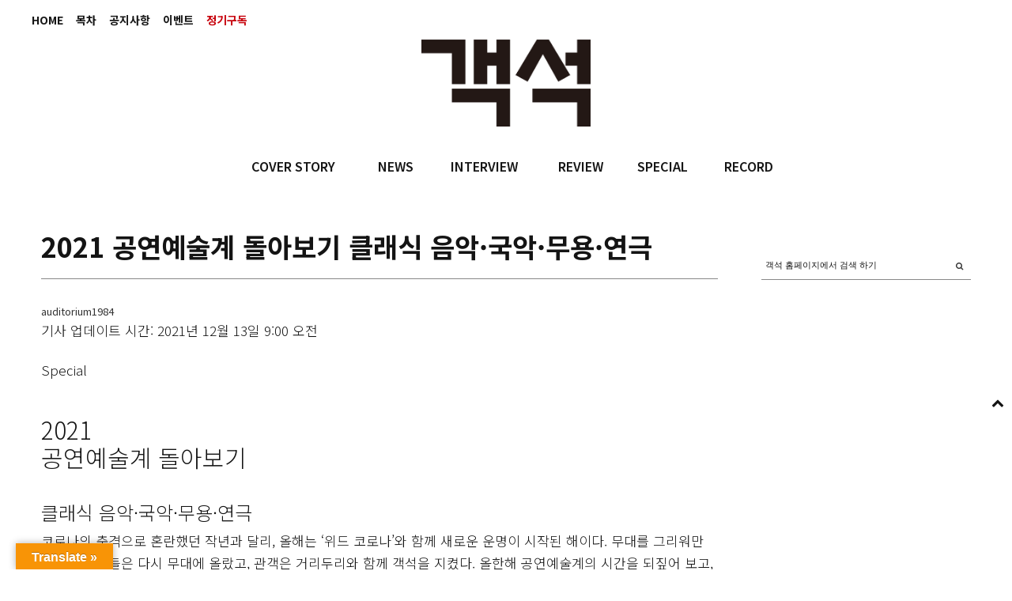

--- FILE ---
content_type: text/html; charset=UTF-8
request_url: https://auditorium.kr/2021/12/2021-%EA%B3%B5%EC%97%B0%EC%98%88%EC%88%A0%EA%B3%84-%EB%8F%8C%EC%95%84%EB%B3%B4%EA%B8%B0-%ED%81%B4%EB%9E%98%EC%8B%9D-%EC%9D%8C%EC%95%85%C2%B7%EA%B5%AD%EC%95%85%C2%B7%EB%AC%B4%EC%9A%A9%C2%B7%EC%97%B0/
body_size: 61922
content:
<!DOCTYPE html>
<html lang="ko-KR">
<head>
	
	<meta charset="UTF-8" />
			<meta name="viewport" content="width=device-width, initial-scale=1, maximum-scale=1">
		<title>2021 공연예술계 돌아보기 클래식 음악·국악·무용·연극 &#8211; 객석, auditorium</title>
<meta name='robots' content='max-image-preview:large' />
<!-- Mangboard SEO Start -->
<link rel="canonical" href="https://auditorium.kr/2021/12/2021-%ea%b3%b5%ec%97%b0%ec%98%88%ec%88%a0%ea%b3%84-%eb%8f%8c%ec%95%84%eb%b3%b4%ea%b8%b0-%ed%81%b4%eb%9e%98%ec%8b%9d-%ec%9d%8c%ec%95%85%c2%b7%ea%b5%ad%ec%95%85%c2%b7%eb%ac%b4%ec%9a%a9%c2%b7%ec%97%b0/" />
<meta property="og:url" content="https://auditorium.kr/2021/12/2021-%EA%B3%B5%EC%97%B0%EC%98%88%EC%88%A0%EA%B3%84-%EB%8F%8C%EC%95%84%EB%B3%B4%EA%B8%B0-%ED%81%B4%EB%9E%98%EC%8B%9D-%EC%9D%8C%EC%95%85%C2%B7%EA%B5%AD%EC%95%85%C2%B7%EB%AC%B4%EC%9A%A9%C2%B7%EC%97%B0/" />
<meta property="og:type" content="article" />
<meta property="og:title" content="2021 공연예술계 돌아보기 클래식 음악·국악·무용·연극" />
<meta name="title" content="2021 공연예술계 돌아보기 클래식 음악·국악·무용·연극" />
<meta name="twitter:title" content="2021 공연예술계 돌아보기 클래식 음악·국악·무용·연극" />
<meta property="og:description" content="Special 2021 공연예술계 돌아보기 클래식 음악·국악·무용·연극 코로나의 충격으로 혼란했던 작년과 달리, 올해는 ‘위드 코로나’와 함께 새로운 운명이 시작된 해이다. 무대를 그리워만 하던 예술가들은 다시 무대에 올랐고, 관객은 거리두리와 함께 객석을 지켰다. 올한해 공연예술계의 시간을 되짚어 보고, 기억될 만한 공연과 키워드를 추려보았다.  Part" />
<meta property="description" content="Special 2021 공연예술계 돌아보기 클래식 음악·국악·무용·연극 코로나의 충격으로 혼란했던 작년과 달리, 올해는 ‘위드 코로나’와 함께 새로운 운명이 시작된 해이다. 무대를 그리워만 하던 예술가들은 다시 무대에 올랐고, 관객은 거리두리와 함께 객석을 지켰다. 올한해 공연예술계의 시간을 되짚어 보고, 기억될 만한 공연과 키워드를 추려보았다.  Part" />
<meta name="description" content="Special 2021 공연예술계 돌아보기 클래식 음악·국악·무용·연극 코로나의 충격으로 혼란했던 작년과 달리, 올해는 ‘위드 코로나’와 함께 새로운 운명이 시작된 해이다. 무대를 그리워만 하던 예술가들은 다시 무대에 올랐고, 관객은 거리두리와 함께 객석을 지켰다. 올한해 공연예술계의 시간을 되짚어 보고, 기억될 만한 공연과 키워드를 추려보았다.  Part" />
<meta name="twitter:card" content="summary" />
<meta name="twitter:description" content="Special 2021 공연예술계 돌아보기 클래식 음악·국악·무용·연극 코로나의 충격으로 혼란했던 작년과 달리, 올해는 ‘위드 코로나’와 함께 새로운 운명이 시작된 해이다. 무대를 그리워만 하던 예술가들은 다시 무대에 올랐고, 관객은 거리두리와 함께 객석을 지켰다. 올한해 공연예술계의 시간을 되짚어 보고, 기억될 만한 공연과 키워드를 추려보았다.  Part" />
<meta property="article:published_time" content="2021-12-13T09:00:06+09:00" />
<meta property="article:modified_time" content="2021-12-12T05:50:20+09:00" />
<meta property="og:updated_time" content="2021-12-12T05:50:20+09:00" />
<meta property="og:locale" content="ko_KR" />
<meta property="og:site_name" content="객석, auditorium" />
<!-- Mangboard SEO End -->
<link rel='dns-prefetch' href='//translate.google.com' />
<link rel='dns-prefetch' href='//fonts.googleapis.com' />
<link rel='dns-prefetch' href='//s.w.org' />
<link rel="alternate" type="application/rss+xml" title="객석, auditorium &raquo; 피드" href="https://auditorium.kr/feed/" />
<link rel="alternate" type="application/rss+xml" title="객석, auditorium &raquo; 댓글 피드" href="https://auditorium.kr/comments/feed/" />
		<!-- This site uses the Google Analytics by ExactMetrics plugin v6.8.0 - Using Analytics tracking - https://www.exactmetrics.com/ -->
							<script src="//www.googletagmanager.com/gtag/js?id=UA-109571169-1"  type="text/javascript" data-cfasync="false" async></script>
			<script type="text/javascript" data-cfasync="false">
				var em_version = '6.8.0';
				var em_track_user = true;
				var em_no_track_reason = '';
				
								var disableStr = 'ga-disable-UA-109571169-1';

				/* Function to detect opted out users */
				function __gtagTrackerIsOptedOut() {
					return document.cookie.indexOf( disableStr + '=true' ) > - 1;
				}

				/* Disable tracking if the opt-out cookie exists. */
				if ( __gtagTrackerIsOptedOut() ) {
					window[disableStr] = true;
				}

				/* Opt-out function */
				function __gtagTrackerOptout() {
					document.cookie = disableStr + '=true; expires=Thu, 31 Dec 2099 23:59:59 UTC; path=/';
					window[disableStr] = true;
				}

				if ( 'undefined' === typeof gaOptout ) {
					function gaOptout() {
						__gtagTrackerOptout();
					}
				}
								window.dataLayer = window.dataLayer || [];
				if ( em_track_user ) {
					function __gtagTracker() {dataLayer.push( arguments );}
					__gtagTracker( 'js', new Date() );
					__gtagTracker( 'set', {
						'developer_id.dNDMyYj' : true,
						                    });
					__gtagTracker( 'config', 'UA-109571169-1', {
						forceSSL:true,link_attribution:true,					} );
										window.gtag = __gtagTracker;										(
						function () {
							/* https://developers.google.com/analytics/devguides/collection/analyticsjs/ */
							/* ga and __gaTracker compatibility shim. */
							var noopfn = function () {
								return null;
							};
							var newtracker = function () {
								return new Tracker();
							};
							var Tracker = function () {
								return null;
							};
							var p = Tracker.prototype;
							p.get = noopfn;
							p.set = noopfn;
							p.send = function (){
								var args = Array.prototype.slice.call(arguments);
								args.unshift( 'send' );
								__gaTracker.apply(null, args);
							};
							var __gaTracker = function () {
								var len = arguments.length;
								if ( len === 0 ) {
									return;
								}
								var f = arguments[len - 1];
								if ( typeof f !== 'object' || f === null || typeof f.hitCallback !== 'function' ) {
									if ( 'send' === arguments[0] ) {
										var hitConverted, hitObject = false, action;
										if ( 'event' === arguments[1] ) {
											if ( 'undefined' !== typeof arguments[3] ) {
												hitObject = {
													'eventAction': arguments[3],
													'eventCategory': arguments[2],
													'eventLabel': arguments[4],
													'value': arguments[5] ? arguments[5] : 1,
												}
											}
										}
										if ( 'pageview' === arguments[1] ) {
											if ( 'undefined' !== typeof arguments[2] ) {
												hitObject = {
													'eventAction': 'page_view',
													'page_path' : arguments[2],
												}
											}
										}
										if ( typeof arguments[2] === 'object' ) {
											hitObject = arguments[2];
										}
										if ( typeof arguments[5] === 'object' ) {
											Object.assign( hitObject, arguments[5] );
										}
										if ( 'undefined' !== typeof arguments[1].hitType ) {
											hitObject = arguments[1];
											if ( 'pageview' === hitObject.hitType ) {
												hitObject.eventAction = 'page_view';
											}
										}
										if ( hitObject ) {
											action = 'timing' === arguments[1].hitType ? 'timing_complete' : hitObject.eventAction;
											hitConverted = mapArgs( hitObject );
											__gtagTracker( 'event', action, hitConverted );
										}
									}
									return;
								}

								function mapArgs( args ) {
									var arg, hit = {};
									var gaMap = {
										'eventCategory': 'event_category',
										'eventAction': 'event_action',
										'eventLabel': 'event_label',
										'eventValue': 'event_value',
										'nonInteraction': 'non_interaction',
										'timingCategory': 'event_category',
										'timingVar': 'name',
										'timingValue': 'value',
										'timingLabel': 'event_label',
										'page' : 'page_path',
										'location' : 'page_location',
										'title' : 'page_title',
									};
									for ( arg in args ) {
										if ( args.hasOwnProperty(arg) && gaMap.hasOwnProperty(arg) ) {
											hit[gaMap[arg]] = args[arg];
										} else {
											hit[arg] = args[arg];
										}
									}
									return hit;
								}

								try {
									f.hitCallback();
								} catch ( ex ) {
								}
							};
							__gaTracker.create = newtracker;
							__gaTracker.getByName = newtracker;
							__gaTracker.getAll = function () {
								return [];
							};
							__gaTracker.remove = noopfn;
							__gaTracker.loaded = true;
							window['__gaTracker'] = __gaTracker;
						}
					)();
									} else {
										console.log( "" );
					( function () {
							function __gtagTracker() {
								return null;
							}
							window['__gtagTracker'] = __gtagTracker;
							window['gtag'] = __gtagTracker;
					} )();
									}
			</script>
				<!-- / Google Analytics by ExactMetrics -->
				<script type="text/javascript">
			window._wpemojiSettings = {"baseUrl":"https:\/\/s.w.org\/images\/core\/emoji\/13.1.0\/72x72\/","ext":".png","svgUrl":"https:\/\/s.w.org\/images\/core\/emoji\/13.1.0\/svg\/","svgExt":".svg","source":{"concatemoji":"https:\/\/auditorium.kr\/wp-includes\/js\/wp-emoji-release.min.js?ver=5.8"}};
			!function(e,a,t){var n,r,o,i=a.createElement("canvas"),p=i.getContext&&i.getContext("2d");function s(e,t){var a=String.fromCharCode;p.clearRect(0,0,i.width,i.height),p.fillText(a.apply(this,e),0,0);e=i.toDataURL();return p.clearRect(0,0,i.width,i.height),p.fillText(a.apply(this,t),0,0),e===i.toDataURL()}function c(e){var t=a.createElement("script");t.src=e,t.defer=t.type="text/javascript",a.getElementsByTagName("head")[0].appendChild(t)}for(o=Array("flag","emoji"),t.supports={everything:!0,everythingExceptFlag:!0},r=0;r<o.length;r++)t.supports[o[r]]=function(e){if(!p||!p.fillText)return!1;switch(p.textBaseline="top",p.font="600 32px Arial",e){case"flag":return s([127987,65039,8205,9895,65039],[127987,65039,8203,9895,65039])?!1:!s([55356,56826,55356,56819],[55356,56826,8203,55356,56819])&&!s([55356,57332,56128,56423,56128,56418,56128,56421,56128,56430,56128,56423,56128,56447],[55356,57332,8203,56128,56423,8203,56128,56418,8203,56128,56421,8203,56128,56430,8203,56128,56423,8203,56128,56447]);case"emoji":return!s([10084,65039,8205,55357,56613],[10084,65039,8203,55357,56613])}return!1}(o[r]),t.supports.everything=t.supports.everything&&t.supports[o[r]],"flag"!==o[r]&&(t.supports.everythingExceptFlag=t.supports.everythingExceptFlag&&t.supports[o[r]]);t.supports.everythingExceptFlag=t.supports.everythingExceptFlag&&!t.supports.flag,t.DOMReady=!1,t.readyCallback=function(){t.DOMReady=!0},t.supports.everything||(n=function(){t.readyCallback()},a.addEventListener?(a.addEventListener("DOMContentLoaded",n,!1),e.addEventListener("load",n,!1)):(e.attachEvent("onload",n),a.attachEvent("onreadystatechange",function(){"complete"===a.readyState&&t.readyCallback()})),(n=t.source||{}).concatemoji?c(n.concatemoji):n.wpemoji&&n.twemoji&&(c(n.twemoji),c(n.wpemoji)))}(window,document,window._wpemojiSettings);
		</script>
		<style type="text/css">
img.wp-smiley,
img.emoji {
	display: inline !important;
	border: none !important;
	box-shadow: none !important;
	height: 1em !important;
	width: 1em !important;
	margin: 0 .07em !important;
	vertical-align: -0.1em !important;
	background: none !important;
	padding: 0 !important;
}
</style>
			<style type="text/css">
		</style>
		<link rel='stylesheet' id='screen-css'  href='https://auditorium.kr/wp-content/themes/wpex-fashionista/css/screen.css?ver=1.1' type='text/css' media='all' />
<link rel='stylesheet' id='homepage-css'  href='https://auditorium.kr/wp-content/themes/wpex-fashionista/css/homepage.css?ver=1.1' type='text/css' media='all' />
<link rel='stylesheet' id='navi-css'  href='https://auditorium.kr/wp-content/themes/wpex-fashionista/css/navi.css?ver=1.1' type='text/css' media='all' />
<link rel='stylesheet' id='swiper-css'  href='https://auditorium.kr/wp-content/themes/wpex-fashionista/css/swiper.css?ver=1.1' type='text/css' media='all' />
<link rel='stylesheet' id='sky-css'  href='https://auditorium.kr/wp-content/themes/wpex-fashionista/css/sky-forms.css?ver=1.1' type='text/css' media='all' />
<link rel='stylesheet' id='plugins-widgets-latest-mb-basic-css-style-css'  href='https://auditorium.kr/wp-content/plugins/mangboard/plugins/widgets/latest_mb_basic/css/style.css?ver=2.0.1' type='text/css' media='all' />
<link rel='stylesheet' id='batch_css-css'  href='https://auditorium.kr/wp-content/plugins/batchmove/css/batch.css?ver=5.8' type='text/css' media='all' />
<link rel='stylesheet' id='assets-css-bootstrap3-grid-css'  href='https://auditorium.kr/wp-content/plugins/mangboard/assets/css/bootstrap3-grid.css?ver=2.0.1' type='text/css' media='all' />
<link rel='stylesheet' id='assets-css-jcarousel-swipe-css'  href='https://auditorium.kr/wp-content/plugins/mangboard/assets/css/jcarousel.swipe.css?ver=2.0.1' type='text/css' media='all' />
<link rel='stylesheet' id='assets-css-style-css'  href='https://auditorium.kr/wp-content/plugins/mangboard/assets/css/style.css?ver=2.0.1' type='text/css' media='all' />
<link rel='stylesheet' id='sb_instagram_styles-css'  href='https://auditorium.kr/wp-content/plugins/instagram-feed/css/sbi-styles.min.css?ver=2.9.3.1' type='text/css' media='all' />
<link rel='stylesheet' id='wc-blocks-vendors-style-css'  href='https://auditorium.kr/wp-content/plugins/woocommerce/packages/woocommerce-blocks/build/wc-blocks-vendors-style.css?ver=5.5.1' type='text/css' media='all' />
<link rel='stylesheet' id='wc-blocks-style-css'  href='https://auditorium.kr/wp-content/plugins/woocommerce/packages/woocommerce-blocks/build/wc-blocks-style.css?ver=5.5.1' type='text/css' media='all' />
<link rel='stylesheet' id='fts-feeds-css'  href='https://auditorium.kr/wp-content/plugins/feed-them-social/feeds/css/styles.css?ver=2.9.6.3' type='text/css' media='' />
<link rel='stylesheet' id='google-language-translator-css'  href='https://auditorium.kr/wp-content/plugins/google-language-translator/css/style.css?ver=6.0.11' type='text/css' media='' />
<link rel='stylesheet' id='glt-toolbar-styles-css'  href='https://auditorium.kr/wp-content/plugins/google-language-translator/css/toolbar.css?ver=6.0.11' type='text/css' media='' />
<link rel='stylesheet' id='plugins-popup-css-style-css'  href='https://auditorium.kr/wp-content/plugins/mangboard/plugins/popup/css/style.css?ver=2.0.1' type='text/css' media='all' />
<link rel='stylesheet' id='UserAccessManagerLoginForm-css'  href='https://auditorium.kr/wp-content/plugins/user-access-manager/assets/css/uamLoginForm.css?ver=2.2.15' type='text/css' media='screen' />
<link rel='stylesheet' id='woocommerce-layout-css'  href='https://auditorium.kr/wp-content/plugins/woocommerce/assets/css/woocommerce-layout.css?ver=5.6.0' type='text/css' media='all' />
<link rel='stylesheet' id='woocommerce-smallscreen-css'  href='https://auditorium.kr/wp-content/plugins/woocommerce/assets/css/woocommerce-smallscreen.css?ver=5.6.0' type='text/css' media='only screen and (max-width: 768px)' />
<link rel='stylesheet' id='woocommerce-general-css'  href='https://auditorium.kr/wp-content/plugins/woocommerce/assets/css/woocommerce.css?ver=5.6.0' type='text/css' media='all' />
<style id='woocommerce-inline-inline-css' type='text/css'>
.woocommerce form .form-row .required { visibility: visible; }
</style>
<link rel='stylesheet' id='font-awesome-css'  href='https://auditorium.kr/wp-content/themes/wpex-fashionista/assets/css/font-awesome.min.css?ver=4.4' type='text/css' media='all' />
<link rel='stylesheet' id='wpex-style-css'  href='https://auditorium.kr/wp-content/themes/wpex-fashionista/style.css?ver=5.8' type='text/css' media='all' />
<link rel='stylesheet' id='wpex-limelight-css'  href='https://fonts.googleapis.com/css?family=Limelight&#038;subset=latin%2Clatin-ext&#038;ver=5.8' type='text/css' media='all' />
<link rel='stylesheet' id='wpex-droid-serif-css'  href='https://fonts.googleapis.com/css?family=Droid+Serif%3A400%2C400italic&#038;ver=5.8' type='text/css' media='all' />
<link rel='stylesheet' id='wpex-open-sans-css'  href='https://fonts.googleapis.com/css?family=Open+Sans%3A400%2C300italic%2C300%2C400italic%2C600%2C600italic%2C700%2C700italic%2C800%2C800italic&#038;subset=latin%2Cgreek%2Cgreek-ext%2Ccyrillic-ext%2Clatin-ext%2Ccyrillic&#038;ver=5.8' type='text/css' media='all' />
<link rel='stylesheet' id='responsive-css'  href='https://auditorium.kr/wp-content/themes/wpex-fashionista/assets/css/responsive.css?ver=4.4' type='text/css' media='all' />
<link rel='stylesheet' id='bsf-Defaults-css'  href='https://auditorium.kr/wp-content/uploads/smile_fonts/Defaults/Defaults.css?ver=3.19.11' type='text/css' media='all' />
<script type="text/javascript">var mb_options = []; var mb_languages = []; var mb_categorys = ["","",""]; var mb_is_login = false; var mb_hybrid_app = ""; if(typeof(mb_urls)==="undefined"){var mb_urls = [];}; mb_options["device_type"]	= "desktop";mb_options["nonce"]			="mb_nonce_value=71c2414966676513634327bf5cc92e0f&mb_nonce_time=1769403957&wp_nonce_value=9a6611f794";mb_options["page"]				="1";mb_languages["btn_ok"]		= "확인";mb_languages["btn_cancel"]	= "취소";mb_urls["ajax_url"]				= "https://auditorium.kr/wp-admin/admin-ajax.php";mb_urls["home"]					= "https://auditorium.kr";mb_urls["slug"]					= "2021-%ea%b3%b5%ec%97%b0%ec%98%88%ec%88%a0%ea%b3%84-%eb%8f%8c%ec%95%84%eb%b3%b4%ea%b8%b0-%ed%81%b4%eb%9e%98%ec%8b%9d-%ec%9d%8c%ec%95%85%c2%b7%ea%b5%ad%ec%95%85%c2%b7%eb%ac%b4%ec%9a%a9%c2%b7%ec%97%b0";mb_urls["login"]					= "https://auditorium.kr/wp-login.php?redirect_to=https%253A%252F%252Fauditorium.kr%252F2021%252F12%252F2021-%2525EA%2525B3%2525B5%2525EC%252597%2525B0%2525EC%252598%252588%2525EC%252588%2525A0%2525EA%2525B3%252584-%2525EB%25258F%25258C%2525EC%252595%252584%2525EB%2525B3%2525B4%2525EA%2525B8%2525B0-%2525ED%252581%2525B4%2525EB%25259E%252598%2525EC%25258B%25259D-%2525EC%25259D%25258C%2525EC%252595%252585%2525C2%2525B7%2525EA%2525B5%2525AD%2525EC%252595%252585%2525C2%2525B7%2525EB%2525AC%2525B4%2525EC%25259A%2525A9%2525C2%2525B7%2525EC%252597%2525B0%252F";mb_urls["plugin"]				= "https://auditorium.kr/wp-content/plugins/mangboard/";</script><script type="text/javascript">var shareData				= {"url":"","title":"","image":"","content":""};shareData["url"]			= "https://auditorium.kr/2021/12/2021-%EA%B3%B5%EC%97%B0%EC%98%88%EC%88%A0%EA%B3%84-%EB%8F%8C%EC%95%84%EB%B3%B4%EA%B8%B0-%ED%81%B4%EB%9E%98%EC%8B%9D-%EC%9D%8C%EC%95%85%C2%B7%EA%B5%AD%EC%95%85%C2%B7%EB%AC%B4%EC%9A%A9%C2%B7%EC%97%B0/";shareData["title"]			= "2021 공연예술계 돌아보기 클래식 음악·국악·무용·연극";shareData["image"]		= "";shareData["content"]	= "Special 2021 공연예술계 돌아보기 클래식 음악·국악·무용·연극 코로나의 충격으로 혼란했던 작년과 달리, 올해는 ‘위드 코로나’와 함께 새로운 운명이 시작된 해이다. 무대를 그리워만 하던 예술가들은 다시 무대에 올랐고, 관객은 거리두리와 함께 객석을 지켰다. 올한해 공연예술계의 시간을 되짚어 보고, 기억될 만한 공연과 키워드를 추려보았다.  Part";</script><style type="text/css">.mb-hide-logout{display:none !important;}</style><script type='text/javascript' src='https://auditorium.kr/wp-includes/js/jquery/jquery.min.js?ver=3.6.0' id='jquery-core-js'></script>
<script type='text/javascript' src='https://auditorium.kr/wp-includes/js/jquery/jquery-migrate.min.js?ver=3.3.2' id='jquery-migrate-js'></script>
<script type='text/javascript' src='https://auditorium.kr/wp-content/plugins/batchmove/js/batch.js?ver=5.8' id='batch_js-js'></script>
<script type='text/javascript' id='assets-js-common-js-js-extra'>
/* <![CDATA[ */
var mb_ajax_object = {"ajax_url":"https:\/\/auditorium.kr\/wp-admin\/admin-ajax.php","admin_page":"false"};
/* ]]> */
</script>
<script type='text/javascript' src='https://auditorium.kr/wp-content/plugins/mangboard/assets/js/common.js?ver=2.0.1' id='assets-js-common-js-js'></script>
<script type='text/javascript' src='https://auditorium.kr/wp-content/plugins/mangboard/assets/js/jcarousel.swipe.js?ver=2.0.1' id='assets-js-jcarousel-swipe-js-js'></script>
<script type='text/javascript' src='https://auditorium.kr/wp-content/plugins/mangboard/assets/js/jquery.jcarousel.min.js?ver=2.0.1' id='assets-js-jquery-jcarousel-min-js-js'></script>
<script type='text/javascript' src='https://auditorium.kr/wp-content/plugins/mangboard/assets/js/jquery.number.min.js?ver=2.0.1' id='assets-js-jquery-number-min-js-js'></script>
<script type='text/javascript' src='https://auditorium.kr/wp-content/plugins/mangboard/assets/js/jquery.tipTip.min.js?ver=2.0.1' id='assets-js-jquery-tipTip-min-js-js'></script>
<script type='text/javascript' src='https://auditorium.kr/wp-content/plugins/mangboard/assets/js/jquery.touchSwipe.min.js?ver=2.0.1' id='assets-js-jquery-touchSwipe-min-js-js'></script>
<script type='text/javascript' src='https://auditorium.kr/wp-content/plugins/mangboard/assets/js/json2.js?ver=2.0.1' id='assets-js-json2-js-js'></script>
<script type='text/javascript' id='exactmetrics-frontend-script-js-extra'>
/* <![CDATA[ */
var exactmetrics_frontend = {"js_events_tracking":"true","download_extensions":"doc,pdf,ppt,zip,xls,docx,pptx,xlsx","inbound_paths":"[{\"path\":\"\\\/%EC%A0%95%EA%B8%B0%EA%B5%AC%EB%8F%85\\\/\",\"label\":\"affiliate\"}]","home_url":"https:\/\/auditorium.kr","hash_tracking":"false","ua":"UA-109571169-1"};
/* ]]> */
</script>
<script type='text/javascript' src='https://auditorium.kr/wp-content/plugins/google-analytics-dashboard-for-wp/assets/js/frontend-gtag.min.js?ver=6.8.0' id='exactmetrics-frontend-script-js'></script>
<script type='text/javascript' src='https://auditorium.kr/wp-content/plugins/feed-them-social/feeds/js/powered-by.js?ver=2.9.6.3' id='fts_powered_by_js-js'></script>
<script type='text/javascript' src='https://auditorium.kr/wp-content/plugins/feed-them-social/feeds/js/fts-global.js?ver=2.9.6.3' id='fts-global-js'></script>
<script type='text/javascript' src='https://auditorium.kr/wp-content/plugins/html5-responsive-faq/js/hrf-script.js?ver=5.8' id='html5-responsive-faq-js'></script>
<script type='text/javascript' src='https://auditorium.kr/wp-content/plugins/mangboard/plugins/datepicker/js/datepicker.js?ver=2.0.1' id='plugins-datepicker-js-datepicker-js-js'></script>
<script type='text/javascript' src='https://auditorium.kr/wp-content/plugins/mangboard/plugins/popup/js/main.js?ver=2.0.1' id='plugins-popup-js-main-js-js'></script>
<script type='text/javascript' src='https://auditorium.kr/wp-content/plugins/woocommerce/assets/js/jquery-blockui/jquery.blockUI.min.js?ver=2.7.0-wc.5.6.0' id='jquery-blockui-js'></script>
<script type='text/javascript' id='wc-add-to-cart-js-extra'>
/* <![CDATA[ */
var wc_add_to_cart_params = {"ajax_url":"\/wp-admin\/admin-ajax.php","wc_ajax_url":"\/?wc-ajax=%%endpoint%%","i18n_view_cart":"\uc7a5\ubc14\uad6c\ub2c8 \ubcf4\uae30","cart_url":"https:\/\/auditorium.kr\/cart\/","is_cart":"","cart_redirect_after_add":"no"};
/* ]]> */
</script>
<script type='text/javascript' src='https://auditorium.kr/wp-content/plugins/woocommerce/assets/js/frontend/add-to-cart.min.js?ver=5.6.0' id='wc-add-to-cart-js'></script>
<script type='text/javascript' src='https://auditorium.kr/wp-content/plugins/js_composer/assets/js/vendors/woocommerce-add-to-cart.js?ver=6.7.0' id='vc_woocommerce-add-to-cart-js-js'></script>
<link rel="https://api.w.org/" href="https://auditorium.kr/wp-json/" /><link rel="alternate" type="application/json" href="https://auditorium.kr/wp-json/wp/v2/posts/37215" /><link rel="EditURI" type="application/rsd+xml" title="RSD" href="https://auditorium.kr/xmlrpc.php?rsd" />
<link rel="wlwmanifest" type="application/wlwmanifest+xml" href="https://auditorium.kr/wp-includes/wlwmanifest.xml" /> 
<meta name="generator" content="WordPress 5.8" />
<meta name="generator" content="WooCommerce 5.6.0" />
<link rel="canonical" href="https://auditorium.kr/2021/12/2021-%ea%b3%b5%ec%97%b0%ec%98%88%ec%88%a0%ea%b3%84-%eb%8f%8c%ec%95%84%eb%b3%b4%ea%b8%b0-%ed%81%b4%eb%9e%98%ec%8b%9d-%ec%9d%8c%ec%95%85%c2%b7%ea%b5%ad%ec%95%85%c2%b7%eb%ac%b4%ec%9a%a9%c2%b7%ec%97%b0/" />
<link rel='shortlink' href='https://auditorium.kr/?p=37215' />
<link rel="alternate" type="application/json+oembed" href="https://auditorium.kr/wp-json/oembed/1.0/embed?url=https%3A%2F%2Fauditorium.kr%2F2021%2F12%2F2021-%25ea%25b3%25b5%25ec%2597%25b0%25ec%2598%2588%25ec%2588%25a0%25ea%25b3%2584-%25eb%258f%258c%25ec%2595%2584%25eb%25b3%25b4%25ea%25b8%25b0-%25ed%2581%25b4%25eb%259e%2598%25ec%258b%259d-%25ec%259d%258c%25ec%2595%2585%25c2%25b7%25ea%25b5%25ad%25ec%2595%2585%25c2%25b7%25eb%25ac%25b4%25ec%259a%25a9%25c2%25b7%25ec%2597%25b0%2F" />
<link rel="alternate" type="text/xml+oembed" href="https://auditorium.kr/wp-json/oembed/1.0/embed?url=https%3A%2F%2Fauditorium.kr%2F2021%2F12%2F2021-%25ea%25b3%25b5%25ec%2597%25b0%25ec%2598%2588%25ec%2588%25a0%25ea%25b3%2584-%25eb%258f%258c%25ec%2595%2584%25eb%25b3%25b4%25ea%25b8%25b0-%25ed%2581%25b4%25eb%259e%2598%25ec%258b%259d-%25ec%259d%258c%25ec%2595%2585%25c2%25b7%25ea%25b5%25ad%25ec%2595%2585%25c2%25b7%25eb%25ac%25b4%25ec%259a%25a9%25c2%25b7%25ec%2597%25b0%2F&#038;format=xml" />
<style type='text/css'></style>
<style type="text/css">#flags { width:240px !important }p.hello { font-size:12px; color:darkgray; }#google_language_translator, #flags { text-align:left; }#google_language_translator, #language { clear:both; width:160px; text-align:right; }#language { float:right; }#flags { text-align:right; width:165px; float:right; clear:right; }#flags ul { float:right !important; }p.hello { text-align:right; float:right; clear:both; }.glt-clear { height:0px; clear:both; margin:0px; padding:0px; }#flags { width:165px; }#flags a { display:inline-block; margin-left:2px; }#google_language_translator a {display: none !important; }.goog-te-gadget {color:transparent !important;}.goog-te-gadget { font-size:0px !important; }.goog-branding { display:none; }.goog-tooltip {display: none !important;}.goog-tooltip:hover {display: none !important;}.goog-text-highlight {background-color: transparent !important; border: none !important; box-shadow: none !important;}#google_language_translator { display:none; }#google_language_translator select.goog-te-combo { color:#32373c; }.goog-te-banner-frame{visibility:hidden !important;}body { top:0px !important;}#glt-translate-trigger { left:20px; right:auto; }#glt-translate-trigger > span { color:#ffffff; }#glt-translate-trigger { background:#f89406; }.goog-te-gadget .goog-te-combo { width:100%; }</style><!--[if lt IE 9]><script src="https://auditorium.kr/wp-content/themes/wpex-fashionista/assets/js/lib/html5.js"></script><![endif]--><!-- Customizer CSS -->
<style type="text/css">
 .outerbox{width:1200px} .outerbox{max-width:100%} .loop-entry-img-link:hover .entry-overlay{ opacity: 0.5; -moz-opacity: 0.5; -webkit-opacity: 0.5; }
</style>	<noscript><style>.woocommerce-product-gallery{ opacity: 1 !important; }</style></noscript>
	<meta name="generator" content="Powered by WPBakery Page Builder - drag and drop page builder for WordPress."/>
<meta name="generator" content="Powered by MangBoard 2.0.1" />
		<style type="text/css" id="wp-custom-css">
			body.page-id-20174 .d-none {
	display: none;
}		</style>
		<noscript><style> .wpb_animate_when_almost_visible { opacity: 1; }</style></noscript>

	
<style>
</style>

<link rel="apple-touch-icon" sizes="57x57" href="/apple-icon-57x57.png">
<link rel="apple-touch-icon" sizes="60x60" href="/apple-icon-60x60.png">
<link rel="apple-touch-icon" sizes="72x72" href="/apple-icon-72x72.png">
<link rel="apple-touch-icon" sizes="76x76" href="/apple-icon-76x76.png">
<link rel="apple-touch-icon" sizes="114x114" href="/apple-icon-114x114.png">
<link rel="apple-touch-icon" sizes="120x120" href="/apple-icon-120x120.png">
<link rel="apple-touch-icon" sizes="144x144" href="/apple-icon-144x144.png">
<link rel="apple-touch-icon" sizes="152x152" href="/apple-icon-152x152.png">
<link rel="apple-touch-icon" sizes="180x180" href="/apple-icon-180x180.png">
<link rel="icon" type="image/png" sizes="192x192"  href="/android-icon-192x192.png">
<link rel="icon" type="image/png" sizes="32x32" href="/favicon-32x32.png">
<link rel="icon" type="image/png" sizes="96x96" href="/favicon-96x96.png">
<link rel="icon" type="image/png" sizes="16x16" href="/favicon-16x16.png">
<link rel="manifest" href="/manifest.json">
<meta name="msapplication-TileColor" content="#ffffff">
<meta name="msapplication-TileImage" content="/ms-icon-144x144.png">
<meta name="theme-color" content="#ffffff">

</head>
<body data-rsssl=1 class="post-template-default single single-post postid-37215 single-format-standard theme-wpex-fashionista woocommerce-no-js right-sidebar wpex-ajax-likes wpb-js-composer js-comp-ver-6.7.0 vc_responsive classical-music singular cat-special mb-level-0 mb-desktop2">
<noscript><iframe src="https://www.googletagmanager.com/ns.html?id=GTM-55779P4" height="0" width="0" style="display:none;visibility:hidden"></iframe></noscript>
<div id="fb-root"></div>
<script>(function(d, s, id) {
var js, fjs = d.getElementsByTagName(s)[0];
if (d.getElementById(id)) return;
js = d.createElement(s); js.id = id;js.async=true;
js.src = "//connect.facebook.net/en_US/sdk.js#xfbml=1&version=v2.9";
fjs.parentNode.insertBefore(js, fjs);
}(document, 'script', 'facebook-jssdk'));</script>


<div id="header" class="bg01">
	<div class="fixed">

				<div class="topMenu"><ul id="topbar-menu" class="visible-links"><li id="menu-item-36310" class="menu-item menu-item-type-post_type menu-item-object-page menu-item-home menu-item-36310 topbar_menu"><a href="https://auditorium.kr/">HOME</a></li>
<li id="menu-item-359" class="menu-item menu-item-type-taxonomy menu-item-object-category menu-item-359 topbar_menu"><a href="https://auditorium.kr/category/toc/">목차</a></li>
<li id="menu-item-353" class="menu-item menu-item-type-taxonomy menu-item-object-category menu-item-353 topbar_menu"><a href="https://auditorium.kr/category/notice/">공지사항</a></li>
<li id="menu-item-349" class="menu-item menu-item-type-post_type menu-item-object-page menu-item-349 topbar_menu"><a href="https://auditorium.kr/%ec%9d%b4%eb%b2%a4%ed%8a%b8/">이벤트</a></li>
<li id="menu-item-6" class="menu-item menu-item-type-custom menu-item-object-custom menu-item-6 topbar_menu"><a href="/정기구독"><span class='term_read'>정기구독</span></a></li>
</ul></div>
							<div id="topbar-right" class="clr"><a href="https://auditorium.kr/shop/" class="topbar-cart cart-total-0 empty" data-panel=".smr-cart"><span class="fa fa-shopping-bag" aria-hidden="true" aria-hidden="true"></span><span class="empty-txt">your bag is empty</span></a></div>
				
    <div class="barLogoInner">
        <div class="logoFrame">
            <a href="/"></a>
        </div>
    </div><!-- .barLogoInner -->

    <div class="submenuFrame">
        <div class="nav">
			<ul id="menu-main" class="main-menu-ul sf-menu"><li id="menu-item-355" class="menu-item menu-item-type-taxonomy menu-item-object-category menu-item-355 main_menu firstdepth"><a href="https://auditorium.kr/category/cover-story/">COVER STORY</a></li>
<li id="menu-item-16820" class="menu-item menu-item-type-taxonomy menu-item-object-category menu-item-16820 main_menu firstdepth"><a href="https://auditorium.kr/category/news/">NEWS</a></li>
<li id="menu-item-354" class="menu-item menu-item-type-taxonomy menu-item-object-category menu-item-354 main_menu firstdepth"><a href="https://auditorium.kr/category/interview/">INTERVIEW</a></li>
<li id="menu-item-356" class="menu-item menu-item-type-taxonomy menu-item-object-category menu-item-356 main_menu firstdepth"><a href="https://auditorium.kr/category/review/">REVIEW</a></li>
<li id="menu-item-358" class="menu-item menu-item-type-taxonomy menu-item-object-category current-post-ancestor current-menu-parent current-post-parent menu-item-358 main_menu firstdepth"><a href="https://auditorium.kr/category/special/">SPECIAL</a></li>
<li id="menu-item-357" class="menu-item menu-item-type-taxonomy menu-item-object-category menu-item-357 main_menu firstdepth"><a href="https://auditorium.kr/category/record/">RECORD</a></li>
</ul>        </div>
    </div><!-- .submenuFrame -->

	</div><!-- .fixed -->
</div><!-- #header -->	



<div id="wrap" class="fixed" oncontextmenu="return false" ondragstart="return false" onselectstart="return false">

	
	
	<div id="main" class="clearfix outerbox clr">

		
			                                                                                                                                                                                                                                                                                                                                                                                                                                                                                                                                                                                                                                                                                                                                                                                                                                                                                                                                                                                                                                                                                                                                                                                                                                                                                                                                                                                                                                                                                                                                                                                                                                                                                                                                                                                                                                                                                                                                                                                                                                                                                                                                                                                                                                                                                                                                                                                                                                                                                           
<div id="innerWrapHome" class="clearfix">

 
	<div id="single-media-wrap">
			</div><!-- #single-media-wrap -->

	<div class="contentLeft">

	<div id="post" class="clearfix">

		<div class="container clearfix">
			
				
				<header id="single-heading" class="clearfix">
					<h1>2021 공연예술계 돌아보기 클래식 음악·국악·무용·연극</h1>
					<h4></h4>
									
					<div id="single-author" class="clearfix">
						<div id="author-image"></div>
						<div id="author-bio" class="clearfix">
							<h4><a href="https://auditorium.kr/author/auditorium1984/" title="Posts by auditorium1984" class="author url fn" rel="author">auditorium1984</a></h4>
							<p>&nbsp;</p>
						</div><!-- #author-bio -->
					</div><!-- #single-author -->

								</header><!-- #single-meta -->
				
				<article class="entry single-post-article clearfix"><span class="publishing__date">기사 업데이트 시간: 2021년 12월 13일 9:00 오전</span><br><br>
										
					<p>Special</p>
<h2>2021<br />
공연예술계 돌아보기</h2>
<h3>클래식 음악·국악·무용·연극</h3>
<p>코로나의 충격으로 혼란했던 작년과 달리, 올해는 ‘위드 코로나’와 함께 새로운 운명이 시작된 해이다. 무대를 그리워만 하던 예술가들은 다시 무대에 올랐고, 관객은 거리두리와 함께 객석을 지켰다. 올한해 공연예술계의 시간을 되짚어 보고, 기억될 만한 공연과 키워드를 추려보았다.</p>
<p>&nbsp;</p>
<p><strong>Part1. 평론가 및 칼럼니스트 칼럼 “멈춤 뒤, 부지런히 움직인 한 해”</strong></p>
<p><strong>관현악</strong> 류태형</p>
<p><strong>독주·실내악</strong> 김주영</p>
<p><strong>오페라</strong> 손수연</p>
<p><strong>현대음악</strong> 송주호</p>
<p><strong>국악</strong> 윤중강</p>
<p><strong>무용</strong> 심정민</p>
<p><strong>연극</strong> 김옥란</p>
<p>&nbsp;</p>
<p><strong>Part2. 공연 현장을 누빈 ‘객석’ 기자들의 좌담</strong></p>
<p><strong> “공연예술계, 변화의 한가운데서” </strong></p>
<p>장혜선·박서정·임원빈 기자</p>
<hr />
<p>&nbsp;</p>
<p>Part1. 평론가 및 칼럼니스트 칼럼</p>
<h2>1<span style="color: #c28572;"> 관현악 orchestral music</span></h2>
<hr />
<p><span style="color: #00ccff;"><strong>올해의 작품</strong></span></p>
<p>얍 판 츠베덴/KBS교향악단의 베토벤 교향곡 5번</p>
<p><span style="color: #00ccff;"><strong>올해의 악단</strong></span></p>
<p>서진/과천시향</p>
<p>여자경/강남심포니</p>
<p><span style="color: #00ccff;"><strong>올해의 이슈</strong></span></p>
<p>국내 오케스트라의 전성시대</p>
<hr />
<h2>국내 오케스트라의 전성시대</h2>
<h3>코로나는 분명 재앙이다. 그러나 한국 오케스트라에게는 기회이기도 했다. 팬데믹에도 불구하고 반가운 내한 소식도 있었다. KBS교향악단을 지휘한 얍 판 츠베덴, 무티/빈 필은 음악 팬들에게 잠깐의 콧바람을 쐬게 해주었다.</h3>
<div id="attachment_37216" style="width: 391px" class="wp-caption alignleft"><img aria-describedby="caption-attachment-37216" loading="lazy" class=" wp-image-37216" src="https://auditorium.kr/wp-content/uploads/2021/12/얍-판-츠베덴-6-300x200.jpg" alt="" width="381" height="255" srcset="https://auditorium.kr/wp-content/uploads/2021/12/얍-판-츠베덴-6-300x200.jpg 300w, https://auditorium.kr/wp-content/uploads/2021/12/얍-판-츠베덴-6-scaled-600x400.jpg 600w, https://auditorium.kr/wp-content/uploads/2021/12/얍-판-츠베덴-6-1024x682.jpg 1024w, https://auditorium.kr/wp-content/uploads/2021/12/얍-판-츠베덴-6-800x533.jpg 800w, https://auditorium.kr/wp-content/uploads/2021/12/얍-판-츠베덴-6-1536x1023.jpg 1536w, https://auditorium.kr/wp-content/uploads/2021/12/얍-판-츠베덴-6-2048x1364.jpg 2048w, https://auditorium.kr/wp-content/uploads/2021/12/얍-판-츠베덴-6-751x500.jpg 751w, https://auditorium.kr/wp-content/uploads/2021/12/얍-판-츠베덴-6-250x167.jpg 250w" sizes="(max-width: 381px) 100vw, 381px" /><p id="caption-attachment-37216" class="wp-caption-text"><span style="color: #c28572;">얍 판 츠베덴/KBS교향악단(10.29/예술의전당)의 연주는 올해 국내 오케스트라 공연의 화룡점정이었다.</span></p></div>
<p>코로나 이후 2년 동안은 우리 내부의 모습을 재발견할 수 있는 계기가 되었다. 해외 오케스트라에만 쏠렸던 관심은 국내 악단들로 향했고, 리사이틀을 여는 독주자들도 마찬가지였다. 긍정적인 시각에서 코로나는 소담스러운 우리만의 정원을 아름답게 가꿀 기회였다. 일부가 기대했던 온라인을 통한 공연 감상은 특히 교향악 분야에는 영향을 미치지 못했다. 공연장에서 쏟아지는 음의 샤워, 그 넓은 접점을 채우기엔 온라인 공간은 결핍만을 노출했다.</p>
<p>&nbsp;</p>
<p><strong>떠오르는 신흥 강자, </strong><strong>경기필·과천시향·강남심포니</strong></p>
<p>관현악만을 보면 코로나 기간 동안 생긴 가장 큰 변화는 기존의 서울시향과 KBS교향악단의 양강구도가 깨지고 경기필하모닉(이하 경기필), 과천시향, 강남심포니 등의 약진이다.</p>
<p>마시모 자네티/경기필(7.18/예술의전당)의 슈만 교향곡 전곡 사이클 중 1·2번 모두 암보로 지휘한 자네티의 손끝에서 빛과 그림자가 필름처럼 돌아가며 음악이 됐다.</p>
<p>베토벤 ‘Five for Five’ 시리즈(4.24~5.8/성남아트센터 외)는 자네티/경기필과 차세대 피아니스트들이 베토벤의 피아노 협주곡 전곡을 연주하는 프로젝트였다. 선율이 연주한 1번은 타고난 예쁜 음색을, 정지원의 2번은 과감한 어프로치와 잠재력을 엿볼 수 있었고, 윤아인의 3번은 방대한 다이내믹 레인지와 드라마를, 박재홍의 4번은 선 굵은 서정성과 넉넉함을, 임주희의 5번은 높은 완성도를 들려주었다.</p>
<p>예술의전당 교향악축제(3.30~4.22/예술의전당)는 전국 오케스트라들을 한자리에서 볼 수 있는 기회고 의외의 드라마도 펼쳐진다. 올해 축제 중 가장 최고의 연주로 서진/과천시향(4.2/예술의전당)의 무대를 꼽았다.</p>
<div id="attachment_37217" style="width: 387px" class="wp-caption alignleft"><img aria-describedby="caption-attachment-37217" loading="lazy" class=" wp-image-37217" src="https://auditorium.kr/wp-content/uploads/2021/12/여자경_CMYK-300x200.jpg" alt="" width="377" height="251" srcset="https://auditorium.kr/wp-content/uploads/2021/12/여자경_CMYK-300x200.jpg 300w, https://auditorium.kr/wp-content/uploads/2021/12/여자경_CMYK-600x400.jpg 600w, https://auditorium.kr/wp-content/uploads/2021/12/여자경_CMYK-1024x683.jpg 1024w, https://auditorium.kr/wp-content/uploads/2021/12/여자경_CMYK-800x533.jpg 800w, https://auditorium.kr/wp-content/uploads/2021/12/여자경_CMYK-1536x1024.jpg 1536w, https://auditorium.kr/wp-content/uploads/2021/12/여자경_CMYK-400x267.jpg 400w, https://auditorium.kr/wp-content/uploads/2021/12/여자경_CMYK-750x500.jpg 750w, https://auditorium.kr/wp-content/uploads/2021/12/여자경_CMYK-250x167.jpg 250w, https://auditorium.kr/wp-content/uploads/2021/12/여자경_CMYK.jpg 1714w" sizes="(max-width: 377px) 100vw, 377px" /><p id="caption-attachment-37217" class="wp-caption-text"><span style="color: #c28572;">여자경/강남심포니는 지난 10월 정기연주회에서 차이콥스키 교향곡 6번 ‘비창’을 선보였다. 근래 들은 연주 중 손 꼽을 만한 명공연이었다.</span></p></div>
<p>첫 곡인 베버(1786~1826) ‘마탄의 사수’ 서곡부터 범상치 않았다. 현악군부터 목관 금관 팀파니에 이르기까지 음의 입체적인 층위가 느껴지는 연주였다. 채재일이 협연한 슈타미츠(1745~ 1801) 클라리넷 협주곡 7번은 화사하고 모범적인 해석이었다. 시벨리우스(1865~1957)의 교향곡 1번은 앞으로도 회자될 것 같은 명연주였다. 집중력 있게 내리긋는 현과 시원하게 포효하는 관이 부딪치며 그려내는 풍경 속에 사람의 존재는 까마득하게 작아졌다. 두텁고 보드라운 현과 서늘한 금관, 따스한 목관은 드론이 담은 피오르의 장관을 떠올리게 했다.</p>
<p>강남심포니의 연주(10.26/예술의전당)는 여자경 음악감독을 맞아 환골탈태한 모습을 보여줬다. 차이콥스키 교향곡 6번 ‘비창’은 근래 들었던 연주 중 손꼽을 만한 명연주였다. 트럼펫·트롬본·호른 등 금관의 활약이 돋보였고 악장 이마리솔을 위시한 현악군은 절도 있었다. 땅이 꺼질 듯한 바순과 클라리넷 등 목관군의 앙상블도 빼어났다. 여자경의 지휘에 디테일이 살아났고 기계적인 맞춤이 아닌 조금씩 어긋나는 관과 현은 차이콥스키의 인간적인 고뇌를 증폭시켰다. 심준호가 협연자로 함께한 드보르자크 첼로 협주곡 역시 특유의 풍성하고 윤택한 음색이 고급스러운 그릇에 담겨 나온 느낌이었다.</p>
<p>&nbsp;</p>
<p><strong>서울시향과 KBS교향악단을 이끈 반가운 얼굴</strong></p>
<p>서울시향의 연주회는 늘 우리나라 애호가들에게 1순위로 관심을 끌지만 코로나로 인해 편성이 축소되는 등 변화를 겪었다. 그런 와중에 서울시향을 지휘한 마에스트라들이 약진했다.</p>
<p>달리아 스타세브스카(6.17·18/롯데콘서트홀)는 역동적인 동작으로 서울시향 단원들을 자극하며 청중을 흥분 상태로 몰아갔다. 브리튼(1913~ 1976)의 명곡 ‘진혼 교향곡’에 깃들인 긴장과 죽음, 평화로운 풍경이 3차원의 입방체로 살아났다. 김다미 협연 프로코피예프 바이올린 협주곡 1번 반주에서도 간담을 서늘하게 하는 예민함을 띠고 있었다. 라흐마니노프 ‘교향적 무곡’은 홀 전체를 뒤덮듯 거대하게 부풀어 올랐다.</p>
<p>에리나 야시마(9.30/롯데콘서트홀)는 모차르트 ‘마술피리’ 서곡에서부터 생동감 넘쳤고, 김한의 협연으로 만난 모차르트 클라리넷 협주 K622에서는 우아한 곡선미가 잘 발휘되었고 라벨 ‘쿠프랭의 무덤’은 소담스러운 파스텔 톤이 인상적이었다.</p>
<p>김선욱은 지난 1월 KBS교향악단과의 지휘 데뷔 이후 7월 29일 예술의전당 무대에 다시 올랐다. 1부의 지휘와 피아노 연주를 겸한 모차르트 협주곡 27번은 지극히 자연스러웠고 물 흐르는 듯했다. 앉았다 일어났다 플루트와 대화하며 카덴차까지 소화하는 김선욱의 모습은 보통이 아니었다. 2부의 슈베르트 교향곡 9번 ‘그레이트’ 3악장 후반부터 힘이 떨어지는 지휘자를 KBS교향악단의 뛰어난 현과 목관군이 커버했다.</p>
<p>얍 판 츠베덴/KBS교향악단(10.29/예술의전당)의 연주는 올해 국내 오케스트라 공연의 화룡점정이었다. 베토벤 교향곡 5번 ‘운명’도 마찬가지였다. 리드미컬하면서도 칼같은, 직선적이면서도 곡선을 섞은 예술적인 마감이 베토벤의 오랜 드라마에 색깔을 불어넣고 살아 숨 쉬게 했다. 프로코피예프 교향곡 5번에서도 현악군의 팽팽한 긴장감과 호쾌한 타악기의 타격, 금관의 포효가 곡의 진수를 제대로 알려주기에 부족함이 없었다.</p>
<p>&nbsp;</p>
<p><strong>해외 악단과 국내 민간 악단의 활약</strong></p>
<p>끝판왕은 마지막에 당도했다. 올해 초만 해도 반신반의했었던 무대. 리카르도 무티/빈 필(11.14~ 17/예술의전당 외)이 내한했다. 예술의전당에서 선보인 슈베르트 교향곡 4번 ‘비극적’은 무티의 느려진 템포에 적응 못 하고 물먹은 솜처럼 무거웠다. 스트라빈스키 ‘요정의 키스’ 관현악 모음곡부터 목관과 금관이 아름답게 피어나더니 무티의 수구초심이 2부의 멘델스존 교향곡 4번 ‘이탈리아’와 앙코르인 베르디 오페라 ‘운명의 힘’ 서곡까지 견인했다. 멘델스존의 교향곡 4번 4악장 ‘살타렐로’에서 무티는 격렬함에 음영을 드리워 입체적으로 제시했는데, 식지 않은 노년의 에너지가 회전목마를 타듯 아찔했다. ‘운명의 힘’ 서곡에서는 실키한 목질의 현의 노래에 익숙해질 즈음 트롬본을 위시한 금관이 불을 뿜었다.</p>
<p>이밖에 올해 코로나로 모두가 움츠린 가운데 함신익/심포니송과 한경필하모닉 등 민간 오케스트라들이 그동안 갈고닦았던 실력을 뽐내며 음악 애호가들에게 각인되었다. 새로운 사령탑을 맞이한 부천필과 코리안심포니에 거는 기대도 크다. 2022년 우리나라의 관현악 부문은 국내 오케스트라와 해외 오케스트라의 공존 시대로 복귀하는 한 해가 될 것 같다. 국내 오케스트라들은 한 차례 도약을 할 수 있는 무대를 잘 준비해야 하겠고, 해외 오케스트라들은 제대로 역량을 발휘할 수 있는 프로그램으로 우리나라 무대에 서야 할 것이다. 코로나가 안정화되고 띄어 앉기가 해제되어 더 많은 관객 앞에 교향악이 쏟아지길 기대한다.</p>
<p><strong>글 류태형(음악 칼럼니스트)</strong></p>
<hr />
<p>&nbsp;</p>
<p>Part1. 평론가 및 칼럼니스트 칼럼</p>
<h2>2<span style="color: #c28572;"> 독주·실내악 SOLO·chamber music</span></h2>
<hr />
<p><span style="color: #00ccff;"><strong>올해의 공연 </strong></span></p>
<p>클라라 주미 강·김선욱의 베토벤 바이올린 소나타 전곡 연주</p>
<p><span style="color: #00ccff;"><strong>올해의 음반 </strong></span></p>
<p>김봄소리 ‘바이올린 온 스테이지’(DG)</p>
<p><span style="color: #00ccff;"><strong>올해의 이슈 </strong></span></p>
<p>해외 콩쿠르 입상</p>
<hr />
<h2><span style="color: #c28572;">음악가들의 존재감이 두드러지다</span></h2>
<h3>신보를 발매한 선우예권과 조성진은 전국 투어로 화제를 모았다. 손열음과 임윤찬은 비르투오소의 면모를 유감없이 보여줬다. 클라라 주미 강과 김봄소리는 한결 여유로워진 모습을, 목관 주자로는 김유빈과 조인혁의 신선한 시도가 눈에 띄었다. 정돈된 사운드의 에스메 콰르텟, 클라라 주미 강·김선욱의 리사이틀 역시 주목할 만한 공연이었다.</h3>
<div id="attachment_37218" style="width: 297px" class="wp-caption alignleft"><img aria-describedby="caption-attachment-37218" loading="lazy" class=" wp-image-37218" src="https://auditorium.kr/wp-content/uploads/2021/12/베토벤바이올린소나타2_2899-300x200.jpg" alt="" width="287" height="191" srcset="https://auditorium.kr/wp-content/uploads/2021/12/베토벤바이올린소나타2_2899-300x200.jpg 300w, https://auditorium.kr/wp-content/uploads/2021/12/베토벤바이올린소나타2_2899-scaled-600x399.jpg 600w, https://auditorium.kr/wp-content/uploads/2021/12/베토벤바이올린소나타2_2899-1024x682.jpg 1024w, https://auditorium.kr/wp-content/uploads/2021/12/베토벤바이올린소나타2_2899-800x533.jpg 800w, https://auditorium.kr/wp-content/uploads/2021/12/베토벤바이올린소나타2_2899-1536x1023.jpg 1536w, https://auditorium.kr/wp-content/uploads/2021/12/베토벤바이올린소나타2_2899-2048x1363.jpg 2048w, https://auditorium.kr/wp-content/uploads/2021/12/베토벤바이올린소나타2_2899-400x266.jpg 400w, https://auditorium.kr/wp-content/uploads/2021/12/베토벤바이올린소나타2_2899-751x500.jpg 751w, https://auditorium.kr/wp-content/uploads/2021/12/베토벤바이올린소나타2_2899-250x166.jpg 250w" sizes="(max-width: 287px) 100vw, 287px" /><p id="caption-attachment-37218" class="wp-caption-text"><span style="color: #c28572;">오래도록 기억될 2021년의 무대는 클라라 주미 강과 김선욱의 듀오로 연주된 베토벤의 바이올린 소나타 전곡 연주였다(9.12/예술의전당 콘서트홀).</span></p></div>
<p>청중의 입장으로 음악회장을 찾을 때 연주자들만큼이나 필자를 주목하게 만드는 요소가 있다면, 바로 다른 청중의 ‘옆모습’이다. 그들의 눈빛을 옆에서 보면 얼마나 무대에 집중하고 있는지 단숨에 알아차릴 수 있다. 그 눈빛들이 더욱 형형하게 빛나고 있다는 느낌이 강하게 드는 요즘인데, 그 이유는 역설적으로 우리의 입과 코를 가리고 있는 마스크 때문이다.</p>
<p>몹쓸 바이러스를 피하느라 말(입)과 호흡(코)을 제한당한 청중의 눈을 통한 음악으로의 열망은 은밀한 스토리가 등장하는 독주와 실내악 무대를 만날 때 더욱 절절해진다. 올해 클래식 음악 애호가들은 어디든 무대가 있다면 가리지 않고 찾아가 연주자들에게 깊은 감동으로 환호해 주었다. 2021년을 돌이켜 보니 음악을 지키려는 우리들의 바람은 그 어느 때보다 훈훈했다.</p>
<p>&nbsp;</p>
<p>&nbsp;</p>
<p><strong>새로운 면모를 보여준, 피아니스트들</strong></p>
<div id="attachment_37219" style="width: 276px" class="wp-caption alignleft"><img aria-describedby="caption-attachment-37219" loading="lazy" class=" wp-image-37219" src="https://auditorium.kr/wp-content/uploads/2021/12/김봄소리-음반-300x300.jpg" alt="" width="266" height="266" srcset="https://auditorium.kr/wp-content/uploads/2021/12/김봄소리-음반-300x300.jpg 300w, https://auditorium.kr/wp-content/uploads/2021/12/김봄소리-음반-100x100.jpg 100w, https://auditorium.kr/wp-content/uploads/2021/12/김봄소리-음반-600x600.jpg 600w, https://auditorium.kr/wp-content/uploads/2021/12/김봄소리-음반-150x150.jpg 150w, https://auditorium.kr/wp-content/uploads/2021/12/김봄소리-음반-60x60.jpg 60w, https://auditorium.kr/wp-content/uploads/2021/12/김봄소리-음반-400x400.jpg 400w, https://auditorium.kr/wp-content/uploads/2021/12/김봄소리-음반-500x500.jpg 500w, https://auditorium.kr/wp-content/uploads/2021/12/김봄소리-음반-250x250.jpg 250w, https://auditorium.kr/wp-content/uploads/2021/12/김봄소리-음반.jpg 640w" sizes="(max-width: 266px) 100vw, 266px" /><p id="caption-attachment-37219" class="wp-caption-text"><span style="color: #c28572;">김봄소리의 ‘바이올린 온 스테이지’ 앨범(DG)은 지명도를 고려한 레퍼토리 구성과 입체적으로 짜인 편곡의 세련미가 돋보인다.</span></p></div>
<p>2020년 하반기 출시한 모차르트 음반(DECCA)을 통해 섬세하게 다듬어진 악상과 성숙한 음악성을 뽐낸 피아니스트 선우예권의 독주회가 상반기까지 전국에서 이어졌다.(1.26·30/롯데콘서트홀 외) 프로그램 후반부에 연주된 쇼팽의 레퍼토리들도 특유의 집중력과 우아한 해석으로 갈채를 받았는데, 난곡으로 소문난 ‘돈 조반니’ 주제에 의한 변주곡 작품 Op.2의 화려한 피날레가 하이라이트였다.</p>
<p>&nbsp;</p>
<p>조성진의 신드롬도 계속 이어졌다. 쇼팽의 피아노 협주곡 2번과 네 개의 스케르초를 담은 앨범(DG)으로 돌아온 조성진의 투어는 9월을 뜨겁게 달궜다(9.18/예술의전당 콘서트홀 외). 특히 스케르초 전곡과 함께 선곡한 라벨의 ‘밤의 가스파르’는 기술적인 완벽함과 함께 라이브 연주에서만 보여줄 수 있는 오라를 여유 있는 모습으로 선보여 대가의 면모를 느끼게 했다. 음반의 완성도 역시 탁월했는데, 스튜디오 녹음에서 느껴지는 인공미가 배제된 자연스러움이 무엇보다 훌륭했다. 조성진의 뒤를 이을 것이라 평가되는 ‘소년 피아니스트’ 임윤찬의 프로젝트 역시 가을의 이슈였다(10.12/롯데콘서트홀). 피아니스트라면 누구나 두려워하는 리스트의 초절기교 연습곡 전곡에 도전, 흠잡을 데 없는 균형감각과 본능적으로 장착한 듯 보이는 비르투오소의 면모를 유감없이 선보이며 젊은 리스트로 변신했다.</p>
<p>예상을 깨는 행보, 그러나 의미 있는 오리지널리티를 기획단계에서부터 선보이는 손열음의 카푸스틴(1937~2020)도 신선한 무대로 기억될 만하다(9.30·10.1/예술의전당 콘서트홀 외). 9월 마지막 날부터 이틀간 펼쳐진 독주회는 20세기를 마감한 지 20년이 넘은 지금 30대의 피아니스트가 응당 보여야 할 프로그램의 좋은 예였다. 재즈 뮤지션이었던 카푸스틴을 위시로 볼컴(1938~), 글래스(1937~), 셰드린(1932~)을 오고 가는 손열음이 무대에서 보인 색감은 변화무쌍이라는 표현이 부족할 정도였다.</p>
<p>2월에 작곡가 류재준(1970~)의 피아노 소나타가 포함된 프로그램으로 독주회(2.27/예술의전당 IBK챔버홀)를 열었던 일리야 라쉬콥스키는 국내에 체류하고 있는 외국인 피아니스트 중 가장 분주한 실내악 파트너로 코로나에 영향을 받지 않는 듯 종횡무진 활약했다. 유연한 음악성과 작품을 분석하는 빠른 센스가 돋보이는 라쉬콥스키의 존재감은 2021년에 무서운 속도로 증폭되었다.</p>
<p>&nbsp;</p>
<p><strong>바이올린, 목관 주자들의 질주</strong></p>
<p>바이올리니스트 클라라 주미 강의 2021년은 바흐로 기억될 것이 분명하다. 5월과 6월에 그가 만들어 낸 바흐의 또렷한 프레이징과 우아한 음색은 12월 다시 한번 재현될 예정이다(12.13/롯데콘서트홀). 부드러운 진행과 섬세한 아고기크로 호흡이 긴 드라마를 그려낸 클라라의 바흐는 그의 팬들에게 2021년을 잊지 못하게 만들어 주었다.</p>
<div id="attachment_37220" style="width: 310px" class="wp-caption alignleft"><img aria-describedby="caption-attachment-37220" loading="lazy" class="size-medium wp-image-37220" src="https://auditorium.kr/wp-content/uploads/2021/12/에스메-콰르텟-300x200.jpg" alt="" width="300" height="200" srcset="https://auditorium.kr/wp-content/uploads/2021/12/에스메-콰르텟-300x200.jpg 300w, https://auditorium.kr/wp-content/uploads/2021/12/에스메-콰르텟-600x400.jpg 600w, https://auditorium.kr/wp-content/uploads/2021/12/에스메-콰르텟-1024x682.jpg 1024w, https://auditorium.kr/wp-content/uploads/2021/12/에스메-콰르텟-800x533.jpg 800w, https://auditorium.kr/wp-content/uploads/2021/12/에스메-콰르텟-1536x1023.jpg 1536w, https://auditorium.kr/wp-content/uploads/2021/12/에스메-콰르텟-400x267.jpg 400w, https://auditorium.kr/wp-content/uploads/2021/12/에스메-콰르텟-750x500.jpg 750w, https://auditorium.kr/wp-content/uploads/2021/12/에스메-콰르텟-250x167.jpg 250w, https://auditorium.kr/wp-content/uploads/2021/12/에스메-콰르텟.jpg 1702w" sizes="(max-width: 300px) 100vw, 300px" /><p id="caption-attachment-37220" class="wp-caption-text"><span style="color: #c28572;">일치된 호흡과 극적이면서도 정돈된 사운드를 지닌 에스메 콰르텟</span></p></div>
<p>‘바이올린 온 스테이지’ 라는 의미심장한 제목의 음반으로 돌아온 김봄소리의 독주 무대도 초여름을 강타한 연주회였다(6.26/롯데콘서트홀). 베토벤의 소나타로 시작해 시마노프스키, 비에니아프스키 등 폴란드의 레퍼토리를 강조한 이번 독주회는 한결 여유로워진 악상들과 세심하게 연출된 프로그램 배치에서 탁월했다. 코로나로 유럽 전역이 봉쇄되다시피 했던 열악한 조건을 뚫고 쟌카를로 게레로/브로츠와프 필하모닉과 호흡을 맞춘 동명의 앨범(DG)은 지명도를 고려한 레퍼토리 구성과 입체적으로 짜인 편곡의 세련미 등으로 올해를 대표하는 앨범이 될 만하다. 베를린 콘체르트하우스 오케스트라의 수석 플루티스트 김유빈의 놀라운 행보는 올해도 힘차게 진행됐다. 19세기와 20세기를 관통하는 프랑스 레퍼토리로 청중을 매료시킨 3월의 통영 무대(3.30/통영국제음악당)에 이어서 8월에는 ‘블루밍 바로크’라는 제목으로 독일과 프랑스의 바로크 레퍼토리를 선보였다(8.2/롯데콘서트홀). 당대음악이 지닌 활기와 재치, 유머 감각을 유감없이 선보인 김유빈의 변신은 어디까지일지 궁금해지는 무대였다.</p>
<p>&nbsp;</p>
<p>바젤 심포니와 메트로폴리탄 오페라 오케스트라에서 경험을 쌓은 클라리네티스트 조인혁의 활동도 눈에 띄었다. 평창대관령국제음악제 폐막 공연에서 연주했던 모차르트의 클라리넷 협주곡은 완숙미를 자랑했고(8.7/알펜시아 콘서트홀), 유럽에 활약했던 동료들과 함께 했던 9월의 ‘관악질주’(9.5/롯데콘서트홀)에서도 인상적인 음향을 만들어냈다. 그는 12월 서울에서의 리사이틀을 시작으로 독주자로서 분방한 활동을 선보일 예정이다(12.5/예술의전당 IBK챔버홀).</p>
<p>&nbsp;</p>
<p><strong>한층 원숙해진 올해의 실내악</strong></p>
<div id="attachment_37221" style="width: 310px" class="wp-caption alignleft"><img aria-describedby="caption-attachment-37221" loading="lazy" class="size-medium wp-image-37221" src="https://auditorium.kr/wp-content/uploads/2021/12/부소니-콩쿠르-300x270.jpg" alt="" width="300" height="270" srcset="https://auditorium.kr/wp-content/uploads/2021/12/부소니-콩쿠르-300x270.jpg 300w, https://auditorium.kr/wp-content/uploads/2021/12/부소니-콩쿠르-600x540.jpg 600w, https://auditorium.kr/wp-content/uploads/2021/12/부소니-콩쿠르-800x720.jpg 800w, https://auditorium.kr/wp-content/uploads/2021/12/부소니-콩쿠르-400x360.jpg 400w, https://auditorium.kr/wp-content/uploads/2021/12/부소니-콩쿠르-556x500.jpg 556w, https://auditorium.kr/wp-content/uploads/2021/12/부소니-콩쿠르-250x225.jpg 250w, https://auditorium.kr/wp-content/uploads/2021/12/부소니-콩쿠르.jpg 1000w" sizes="(max-width: 300px) 100vw, 300px" /><p id="caption-attachment-37221" class="wp-caption-text"><span style="color: #c28572;">부소니 콩쿠르 1위 박재홍과 2위 김도현</span></p></div>
<p>일치된 호흡과 극적이면서도 정돈된 사운드를 지닌 에스메 콰르텟의 활약은 대중 친화적인 성격을 띤 꾸준한 소통으로 그 성격을 규정지을 수 있다. 올해 베르비에 페스티벌과 위그모어 홀 연주 등 굵직한 해외 일정 가운데서도 국내 팬들을 지속적으로 챙겼다. 이 팀의 연주 중 하이라이트는 롯데콘서트홀 ‘인 하우스 아티스트’ 시리즈에서 들러주었던 모차르트의 현악 4중주 ‘불협화음’, 피아니스트 김태형과 함께한 쇼스타코비치 피아노 5중주이었다.(5.11·16/롯데콘서트홀) 이어 ‘세종 체임버 시리즈’에서 에스메 콰르텟은 코른골트의 현악 4중주 2번을 한층 원숙해진 해석으로 다루며 또 한 번 화제에 올랐다.(10.16/세종문화회관 체임버홀)</p>
<p>&nbsp;</p>
<p>9월의 실내악 중 오래도록 기억될 또 하나의 무대는 클라라 주미 강과 김선욱의 듀오로 연주된 베토벤의 바이올린 소나타 전곡 연주였다(9.12/예술의전당 콘서트홀). 2020년 베를린 텔덱스 스튜디오에서 약 1년에 걸쳐 만들어진 전곡 녹음 발매(Accentus)를 기념하며 펼쳐진 이번 전국 투어에서 두 사람은 작품에의 신중하면서도 학구적인 접근 방법, 작곡가에 대한 깊은 공감과 노련한 무대 매너를 보이며 완성도 높은 공연을 이끌어 냈다. 김선욱의 안정적인 리드와 악보의 행간을 논리적으로 설명해 내는 클라라 주미 강의 순도 높은 앙상블은 일 년 늦게 찾아온 베토벤의 특별한 해를 기념하기에 충분하고도 남았다.</p>
<p>올해의 이슈는 역시 해외 콩쿠르 입상 소식이다. 에네스쿠 콩쿠르에서 피아노 부문 1위를 한 박연민, 바이올린 부문 2위 위재원, 첼로 부문 1위 한재민부터, 몬트리올 콩쿠르 피아노 부문 1위 김수연, 프라하의 봄 콩쿠르 피아노 부문 1위 이동하와 실내악 부문 1위 아레테 콰르텟, 부소니 콩쿠르 1위 박재홍과 2위 김도현이 선명히 기억난다. 쇼팽 콩쿠르에서 입상하지는 못했지만, 좋은 결과를 낸 피아니스트 이혁·김수연·최형록은 내년에도 지켜봐야 할 좋은 피아니스트라고 생각된다.</p>
<p>내년 피아노 독주회에서는 2022년 탄생 150주년을 맞는 러시아의 작곡가 스크랴빈(1872~ 1915)과 관련된 기획들이 등장할 듯하다. 독특한 작풍과 사상을 지녔던 문제 작곡가 스크랴빈의 흥미로운 이야기들이 많이 들려졌으면 한다. 아울러 2023년 탄생 150주년인 라흐마니노프(1873~1943)의 작품들과 믹스된 공연과 기획들도 내년을 기점으로 만들어지기를 기대한다.</p>
<p><strong>글 김주영(피아니스트)</strong></p>
<hr />
<p>Part1. 평론가 및 칼럼니스트 칼럼</p>
<h2>3 <span style="color: #c28572;">오페라 opera</span></h2>
<hr />
<p><strong><span style="color: #00ccff;">올해의 작품 </span></strong></p>
<p>글로리아오페라단 ‘아이다’</p>
<p><span style="color: #00ccff;"><strong>올해의 축제 </strong></span></p>
<p>대구국제오페라축제</p>
<p><span style="color: #00ccff;"><strong>올해의 이슈 </strong></span></p>
<p>지역 국공립오페라단, 민간오페라단의 활약</p>
<hr />
<h2><span style="color: #c28572;">다양한 오페라단이 제각기 존재감을 드러내다</span></h2>
<h3>서울과 국립오페라단이 주도해왔던 국내 오페라계 지형이 바뀌고 있다. 위기 상황에서 지역 국공립오페라단과 민간오페라단이 그간 쌓아둔 저력을 과시하며 존재감을 드러내기 시작한 것이다. 팬데믹 시대, 한국 오페라는 분기점을 맞았다.</h3>
<hr />
<p>유럽의 오페라와 비교할 때, 한국 오페라는 국공립오페라단과 민간오페라단의 지분이 거의 반반에 달하는 특이한 생태계를 가지고 있다. 국공립오페라단이 안정적인 자본을 바탕으로 화제성을 이끌어내는 데 주력해왔다면, 민간오페라단은 재정적 어려움 속에서도 우리 성악가를 발굴하고 오페라의 저변을 확대하는 데 큰 역할을 해왔다. 올해는 한국 오페라의 역할 분담이 일정 부분 다르게 나타나는 모습을 볼 수 있었다. 그간 서울과 국립오페라단이 주도해왔던 한국 오페라의 지형이 다성성과 다양한 존재가 부각되는 시대로 변화하는 조짐으로 파악할 수 있다.</p>
<p>&nbsp;</p>
<p>&nbsp;</p>
<div id="attachment_37223" style="width: 310px" class="wp-caption alignleft"><img aria-describedby="caption-attachment-37223" loading="lazy" class="size-medium wp-image-37223" src="https://auditorium.kr/wp-content/uploads/2021/12/2021-아이다5-300x138.jpg" alt="" width="300" height="138" srcset="https://auditorium.kr/wp-content/uploads/2021/12/2021-아이다5-300x138.jpg 300w, https://auditorium.kr/wp-content/uploads/2021/12/2021-아이다5-scaled-600x277.jpg 600w, https://auditorium.kr/wp-content/uploads/2021/12/2021-아이다5-1024x472.jpg 1024w, https://auditorium.kr/wp-content/uploads/2021/12/2021-아이다5-800x369.jpg 800w, https://auditorium.kr/wp-content/uploads/2021/12/2021-아이다5-1536x708.jpg 1536w, https://auditorium.kr/wp-content/uploads/2021/12/2021-아이다5-2048x944.jpg 2048w, https://auditorium.kr/wp-content/uploads/2021/12/2021-아이다5-400x184.jpg 400w, https://auditorium.kr/wp-content/uploads/2021/12/2021-아이다5-1085x500.jpg 1085w, https://auditorium.kr/wp-content/uploads/2021/12/2021-아이다5-250x115.jpg 250w" sizes="(max-width: 300px) 100vw, 300px" /><p id="caption-attachment-37223" class="wp-caption-text"></strong> <span style="color: #c28572;">제12회 대한민국오페라페스티벌 개막작이었던 글로리아오페라단의 베르디 ‘아이다</span><span style="color: #c28572;">’</span></p></div>
<p><strong>국공립오페라단의 중심, 서울에서 지역으로</strong></p>
<p>&nbsp;</p>
<p>국립오페라단은 올해 총 5편의 주요 프로덕션 중에서 베르디 ‘라 트라비아타’(12.2~5/예술의전당)를 제외한 4편을 새 프로덕션으로 선보일 정도로 의욕을 보였다. 이중 전예은(1985~) 작·편곡의 서정오페라 ‘브람스&#8230;’(5.13~16/국립극장)는 한국 창작오페라로 초연된 것이고, 푸치니 ‘서부의 아가씨’(7.1~4/예술의전당)는 국내 초연, 베르디 ‘나부코’(8.12~15/국립극장), 생상스 ‘삼손과 데릴라’(10.7~ 10/예술의전당) 역시 국립오페라단으로서는 매우 오랜만에 무대에 올린 것이다. 적극적인 행보에도 불구하고 별다른 반향을 일으키지 못했던 것은 안타까운 일이라 하겠다. 서울시오페라단은 올봄 어렵게 준비한 구노의 ‘로미오와 줄리엣’이 코로나로 인해 공연 직전에 11월로 미뤄진 데 이어, 11월 공연도 다시 내년 3월로 연기한다고 공지했다. 이로써 서울시오페라단은 올해 그랜드오페라를 단 한 편도 공연하지 못하게 됐다.</p>
<div id="attachment_37224" style="width: 310px" class="wp-caption alignleft"><img aria-describedby="caption-attachment-37224" loading="lazy" class="size-medium wp-image-37224" src="https://auditorium.kr/wp-content/uploads/2021/12/2018-대구국제오페라축제-윤심덕-사의찬미-2-300x200.jpg" alt="" width="300" height="200" srcset="https://auditorium.kr/wp-content/uploads/2021/12/2018-대구국제오페라축제-윤심덕-사의찬미-2-300x200.jpg 300w, https://auditorium.kr/wp-content/uploads/2021/12/2018-대구국제오페라축제-윤심덕-사의찬미-2-scaled-600x400.jpg 600w, https://auditorium.kr/wp-content/uploads/2021/12/2018-대구국제오페라축제-윤심덕-사의찬미-2-1024x683.jpg 1024w, https://auditorium.kr/wp-content/uploads/2021/12/2018-대구국제오페라축제-윤심덕-사의찬미-2-800x533.jpg 800w, https://auditorium.kr/wp-content/uploads/2021/12/2018-대구국제오페라축제-윤심덕-사의찬미-2-1536x1024.jpg 1536w, https://auditorium.kr/wp-content/uploads/2021/12/2018-대구국제오페라축제-윤심덕-사의찬미-2-2048x1366.jpg 2048w, https://auditorium.kr/wp-content/uploads/2021/12/2018-대구국제오페라축제-윤심덕-사의찬미-2-400x267.jpg 400w, https://auditorium.kr/wp-content/uploads/2021/12/2018-대구국제오페라축제-윤심덕-사의찬미-2-750x500.jpg 750w, https://auditorium.kr/wp-content/uploads/2021/12/2018-대구국제오페라축제-윤심덕-사의찬미-2-250x167.jpg 250w" sizes="(max-width: 300px) 100vw, 300px" /><p id="caption-attachment-37224" class="wp-caption-text"><span style="color: #c28572;">제18회 대구국제오페라축제에서 재공연된 영남오페라단의 진영민 ‘윤심덕, 사의찬미’</span></p></div>
<p>국공립오페라단의 활약은 서울보다 지역에서 두드러졌다. 올여름 광주문화예술회관과 국립극장이 공동주관하고 광주시립오페라단이 초연한 이건용(1947~) 작곡의 ‘박하사탕’(8.27·28/국립극장)은 좋은 평가를 얻었으며, 대구오페라하우스는 2년 만에 재개한 제18회 대구국제오페라축제(9.10~11.7)를 통해 대구 지역 공연예술 활성화에 기여했다. 특히 대구오페라하우스는 대구유네스코 음악제의 일환으로 외국 오페라극장장을 초청해 심포지엄(11.1)을 개최하고 팬데믹 이후 오페라계의 변화를 논의하는 등 어려운 가운데 의미 있는 역할을 했다. 부산에서도 부산오페라하우스의 성공적인 건립을 기원하는 ‘부산오페라위크’(10.15~11.17)가 개최됐다. 2016년부터 시작된 이 릴레이식 오페라 공연은 부산 지역 공공문화예술기관이 모두 제작에 참여한다. 부산 시민들의 오페라에 관한 관심을 확대하는 데 좋은 마중물이 되고 있다.</p>
<p>&nbsp;</p>
<p>&nbsp;</p>
<p><strong>한국 오페라를 지탱한 민간오페라단의 저력</strong></p>
<p>민간오페라단은 제19회 한국소극장오페라축제(4.6~25/예술의전당), 제12회 대한민국오페라페스티벌(5.7~6.6/예술의전당)을 지속해서 개최하며 지난해와 같은 암흑기를 막기 위해 노력했다. 유료 관객비율이나 제작 협찬 등의 상황은 여느 때보다 열악했지만 예술의전당과 문화체육관광부 등의 기관 협조를 바탕으로 예정된 공연들을 무사히 마쳤다는 점에서 한국 민간오페라단의 강인한 생명력을 다시금 확인할 수 있었다. 특히 올해 대한민국오페라페스티벌 개막작이었던 글로리아오페라단의 베르디 ‘아이다’는 우리나라 오페라 인력만으로도 완성도 높은 무대를 선보일 수 있음을 증명했다. 이밖에도 전주 호남오페라단의 푸치니 ‘나비부인’(10.29/한국소리문화의전당)과 대구 영남오페라단의 진영민 작곡의 ‘윤심덕, 사의 찬미’(10.1/대구오페라하우스), 그리고 부산 솔오페라단의 벨리니 ‘청교도’(11.12~14/예술의전당) 등 지역을 대표하는 민간오페라단도 그랜드오페라를 무대에 올리며 저력을 보여주었다.</p>
<p>지역 국공립오페라단체의 약진과 민간오페라단의 고군분투가 올 한해 한국 오페라를 지탱하는 버팀목으로 작동했다고 본다. 비바람을 견뎌낸 한국 오페라가 한바탕 더 성장한 모습으로 2022년을 마주하리라 기대한다.</p>
<p><strong>글 손수연(오페라평론가)</strong></p>
<hr />
<p>Part1. 평론가 및 칼럼니스트 칼럼</p>
<h2>4 <span style="color: #c28572;">현대음악 modern music</span></h2>
<hr />
<p><span style="color: #00ccff;"><strong>올해의 작품 </strong></span></p>
<p>류재준 교향곡 2번</p>
<p><span style="color: #00ccff;"><strong>올해의 인물 </strong></span></p>
<p>임희영(첼로)</p>
<p><span style="color: #00ccff;"><strong>올해의 이슈 </strong></span></p>
<p>창단 20주년을 맞은 TIMF앙상블 현대음악앙상블 ‘소리’</p>
<hr />
<h2><span style="color: #c28572;">그럼에도 불구하고, 쏟아진 동시대 음악</span></h2>
<h3>무대는 줄었으나, 작곡가들은 동시대 표상을 음표로 새기는 것을 지체하지 않았다. 지난해 보다 공연은 풍성했으며, 현대음악 앙상블의 움직임은 활발했다.</h3>
<div id="attachment_37225" style="width: 310px" class="wp-caption alignleft"><img aria-describedby="caption-attachment-37225" loading="lazy" class="size-medium wp-image-37225" src="https://auditorium.kr/wp-content/uploads/2021/12/서울국제음악제-류재준-300x200.jpeg" alt="" width="300" height="200" srcset="https://auditorium.kr/wp-content/uploads/2021/12/서울국제음악제-류재준-300x200.jpeg 300w, https://auditorium.kr/wp-content/uploads/2021/12/서울국제음악제-류재준-scaled-600x400.jpeg 600w, https://auditorium.kr/wp-content/uploads/2021/12/서울국제음악제-류재준-1024x683.jpeg 1024w, https://auditorium.kr/wp-content/uploads/2021/12/서울국제음악제-류재준-800x533.jpeg 800w, https://auditorium.kr/wp-content/uploads/2021/12/서울국제음악제-류재준-1536x1024.jpeg 1536w, https://auditorium.kr/wp-content/uploads/2021/12/서울국제음악제-류재준-2048x1365.jpeg 2048w, https://auditorium.kr/wp-content/uploads/2021/12/서울국제음악제-류재준-400x267.jpeg 400w, https://auditorium.kr/wp-content/uploads/2021/12/서울국제음악제-류재준-750x500.jpeg 750w, https://auditorium.kr/wp-content/uploads/2021/12/서울국제음악제-류재준-250x167.jpeg 250w" sizes="(max-width: 300px) 100vw, 300px" /><p id="caption-attachment-37225" class="wp-caption-text"><span style="color: #c28572;">‘2021 서울국제음악제’에서는 류재준의 교향곡 2번이 초연 되었다.</span></p></div>
<p>국내 현대음악 공연에서 한국문화예술위원회의 역할은 매우 크다. 올해의 ARKO 한국창작음악제(2.9~25/예술의전당)는 표현의 다양성이 크게 확장되었으며, 특히 국악기 협연이 눈에 띄었다. ‘차세대 열전 2020!’(2.4/예술의전당)에서도 다섯 명의 작곡가 중 네 명이 국악기 협주곡을 발표하여 작곡계의 트렌드를 보여주었다. 한국문화예술위원회에서 진행한 ‘오작교 프로젝트’는 관현악단에 전속작곡가를 지원하는 사업이다.</p>
<p>&nbsp;</p>
<p>&nbsp;</p>
<p>&nbsp;</p>
<p>&nbsp;</p>
<p>&nbsp;</p>
<div id="attachment_37226" style="width: 250px" class="wp-caption alignleft"><img aria-describedby="caption-attachment-37226" loading="lazy" class="size-medium wp-image-37226" src="https://auditorium.kr/wp-content/uploads/2021/12/첼로-임희영-240x300.jpg" alt="" width="240" height="300" srcset="https://auditorium.kr/wp-content/uploads/2021/12/첼로-임희영-240x300.jpg 240w, https://auditorium.kr/wp-content/uploads/2021/12/첼로-임희영-scaled-600x750.jpg 600w, https://auditorium.kr/wp-content/uploads/2021/12/첼로-임희영-819x1024.jpg 819w, https://auditorium.kr/wp-content/uploads/2021/12/첼로-임희영-800x1000.jpg 800w, https://auditorium.kr/wp-content/uploads/2021/12/첼로-임희영-1229x1536.jpg 1229w, https://auditorium.kr/wp-content/uploads/2021/12/첼로-임희영-1638x2048.jpg 1638w, https://auditorium.kr/wp-content/uploads/2021/12/첼로-임희영-400x500.jpg 400w, https://auditorium.kr/wp-content/uploads/2021/12/첼로-임희영-250x313.jpg 250w, https://auditorium.kr/wp-content/uploads/2021/12/첼로-임희영-scaled.jpg 2048w" sizes="(max-width: 240px) 100vw, 240px" /><p id="caption-attachment-37226" class="wp-caption-text"></strong> <span style="color: #c28572;">첼리스트 임희영은 일곱 명의 한국 여성 작곡가에게 위촉하여 리사이틀을 열고 음반(Sony)을 발매했다.</span></p></div>
<p><strong>멈추지 않은 초연무대</strong></p>
<p>&nbsp;</p>
<p>연주 단체 및 개인의 자체적인 활약도 돋보였다. 정기연주회를 통해 현대음악을 소개해 온 서울시향은 박혜지(타악기)와 외트뵈시의 ‘말하는 드럼’(4.15·16/롯데콘서트홀), 박수예(바이올린)와 윤이상의 바이올린 협주곡(8.26·27/롯데콘서트홀), 신창용(피아노)과 프로코피예프의 피아노 협주곡 5번(10.15·16/예술의전당 외)을 연주하며 작품과 연주자 모두를 각인시켰다.</p>
<p>화음챔버오케스트라는 지난 20여 년간 약 220곡의 한국 작곡가 작품을 초연한 저력 있는 단체로, 올해 3회에 걸친 ‘현대음악 렉처 콘서트’(6. 29·10.20·11.27/예술의전당)에서 역사적인 현대 작품들과 한국 작곡가 공모작을 연주하여 현대음악을 입체적으로 집중적으로 탐구하는 보기 드문 무대를 만들었다.</p>
<p>이외에도 현대음악 무대를 주도했던 실내악 단체로서는 한국의 양대 현대음악 단체인 현대음악앙상블 ‘소리’(대표 이숙정)와 TIMF앙상블이 나란히 20주년을 맞아 기념 연주회를 가졌다. 이와 함께 작곡가 최재혁이 이끄는 앙상블블랭크가 여러 음악제에 모습을 드러내며 클래식 음악 애호가들과 소통했다.</p>
<p>솔리스트의 활약도 돋보였다. 첼리스트 임희영(1987~)은 일곱 명의 한국 여성 작곡가에게 위촉하여 리사이틀(8.24/일신홀)을 열고 음반(Sony)을 발매했다. 피아니스트 손열음(9.30/예술의전당)은 대중의 접근성이 좋은 현대 작품으로 프로그램을 꾸몄다. 특히 이미 발표된 프로그램을 변경하면서 손일훈(1990~)의 ‘변주곡 아닌데?’를 넣은 것은 인상적이었다. 스타 연주자일수록 국내 무대에서 현대 작품과 한국 작곡가 작품을 거의 연주하지 않는 현실에 튼실한 씨앗이 되길 몹시 희망한다.</p>
<p>&nbsp;</p>
<p><strong>현장 예술의 남겨진 과제</strong></p>
<p>지난해 취소되었던 통영국제음악제(3.26~4.4/통영국제음악당 외)가 재개되었고, 제31회 대구국제현대음악제(8.25~27/대구콘서트하우스)는 지난해에 이어 국내 음악가를 중심으로 기획되었다. 제49회 범음악제(11.3~9/일신홀)와 ‘앙상블텐텐 국제교류연주회’(1.5~2.24)는 초청받은 해외 현대음악 연주단체들이 각자의 나라에서 연주하고 온라인으로 송출하는 새로운 포맷을 선보이기도 했다.</p>
<p>‘2021 일신프리즘시리즈’(1.12~11.25)에서는 한국 연주자들에 의해 크럼(1929~), 리게티(1923~ 2006), 비트만(1973~) 등 주요 현대 작품들이 연주되어 주목받았고, ‘2021 서울국제음악제’(10.23~30/예술의전당 외)에서는 대규모 작품인 류재준(1970~)의 교향곡 2번이 초연 연주되었다. 시대의 기록으로서 예술의 의미를 실현했다.</p>
<p>올해는 공연장이 폐쇄되지는 않았지만, 해외 음악가의 내한이 여전히 제약받아 세계의 흐름을 읽는 데에는 아쉬움이 있었다. 반면 국내 음악가들이 현대음악 무대에서 조명받는 기회가 많아지고, 국악기 사용이 일반화된 것도 눈에 띄었는데, 앞으로도 이러한 경향이 지속할 것으로 보인다. 또한 이듬해 예술의전당에서 펼쳐질 교향악축제에서는 다수의 공모작이 연주될 예정으로, 한국 작곡가의 작품들을 만날 기회가 더욱 많아질 전망이다.</p>
<p>새로운 트렌드가 된 온라인 생중계는 감상 공간의 제약이 없다는 점에서 기대를 모았지만, 현장성이 중요한 현대음악 공연의 특성상 접속자 수를 끌어올리기는 쉽지 않았다. 온라인 공연에 현장성을 더하는 방법이나 혹은 온라인 공연답게 만드는 방법에 대한 고민이 필요하다.</p>
<p><strong>글 송주호(음악 칼럼니스트)</strong></p>
<hr />
<p>Part1. 평론가 및 칼럼니스트 칼럼</p>
<h2>5 <span style="color: #c28572;">국악 traditional MUSIC</span></h2>
<hr />
<p><span style="color: #00ccff;"><strong>올해의 작품 </strong></span></p>
<p>‘세 자매 이야기’</p>
<p><span style="color: #00ccff;"><strong>올해의 인물 및 단체 </strong></span></p>
<p>유홍(대금)</p>
<p>입과손스튜디오</p>
<p><span style="color: #00ccff;"><strong>올해의 이슈 </strong></span></p>
<p>산조</p>
<hr />
<h2><span style="color: #c28572;">오직 전통으로 충분히 새롭다</span></h2>
<h3>대면이 꺼려지는 시대에 ‘일인예술’ 장르인 산조가 크게 주목받은 한 해였다. 이 밖에도 수준 높은 작품이 지역 공연장을 중심으로 다수 제작되었다. TV 국악 오디션 프로그램에 젊은 국악인이 쏠렸다고 생각할 수도 있지만, 이는 일시적 현상일 뿐이다.</h3>
<div id="attachment_37227" style="width: 310px" class="wp-caption alignleft"><img aria-describedby="caption-attachment-37227" loading="lazy" class="size-medium wp-image-37227" src="https://auditorium.kr/wp-content/uploads/2021/12/20210602_4082-300x200.jpg" alt="" width="300" height="200" srcset="https://auditorium.kr/wp-content/uploads/2021/12/20210602_4082-300x200.jpg 300w, https://auditorium.kr/wp-content/uploads/2021/12/20210602_4082-scaled-600x400.jpg 600w, https://auditorium.kr/wp-content/uploads/2021/12/20210602_4082-1024x683.jpg 1024w, https://auditorium.kr/wp-content/uploads/2021/12/20210602_4082-800x533.jpg 800w, https://auditorium.kr/wp-content/uploads/2021/12/20210602_4082-1536x1024.jpg 1536w, https://auditorium.kr/wp-content/uploads/2021/12/20210602_4082-2048x1366.jpg 2048w, https://auditorium.kr/wp-content/uploads/2021/12/20210602_4082-400x267.jpg 400w, https://auditorium.kr/wp-content/uploads/2021/12/20210602_4082-750x500.jpg 750w, https://auditorium.kr/wp-content/uploads/2021/12/20210602_4082-250x167.jpg 250w" sizes="(max-width: 300px) 100vw, 300px" /><p id="caption-attachment-37227" class="wp-caption-text"><span style="color: #c28572;">‘세 자매 이야기’ 평생 굿판을 이끌어 온 세 자매 김영희(첫째)·김동연(둘째)·김동언(셋째)을 위한 헌정 공연이었기에 더욱 뜻깊다.</span></p></div>
<div id="attachment_37228" style="width: 310px" class="wp-caption alignleft"><img aria-describedby="caption-attachment-37228" loading="lazy" class="size-medium wp-image-37228" src="https://auditorium.kr/wp-content/uploads/2021/12/산조대전-가야금-이지영-3.17-공연사진-300x200.jpg" alt="" width="300" height="200" srcset="https://auditorium.kr/wp-content/uploads/2021/12/산조대전-가야금-이지영-3.17-공연사진-300x200.jpg 300w, https://auditorium.kr/wp-content/uploads/2021/12/산조대전-가야금-이지영-3.17-공연사진-scaled-600x400.jpg 600w, https://auditorium.kr/wp-content/uploads/2021/12/산조대전-가야금-이지영-3.17-공연사진-1024x683.jpg 1024w, https://auditorium.kr/wp-content/uploads/2021/12/산조대전-가야금-이지영-3.17-공연사진-800x533.jpg 800w, https://auditorium.kr/wp-content/uploads/2021/12/산조대전-가야금-이지영-3.17-공연사진-1536x1024.jpg 1536w, https://auditorium.kr/wp-content/uploads/2021/12/산조대전-가야금-이지영-3.17-공연사진-2048x1365.jpg 2048w, https://auditorium.kr/wp-content/uploads/2021/12/산조대전-가야금-이지영-3.17-공연사진-400x267.jpg 400w, https://auditorium.kr/wp-content/uploads/2021/12/산조대전-가야금-이지영-3.17-공연사진-750x500.jpg 750w, https://auditorium.kr/wp-content/uploads/2021/12/산조대전-가야금-이지영-3.17-공연사진-250x167.jpg 250w" sizes="(max-width: 300px) 100vw, 300px" /><p id="caption-attachment-37228" class="wp-caption-text"><span style="color: #c28572;">서울돈화문국악당의 ‘산조대전’은 산조를 넓고 깊게 보는 자리였다. 사진은 가야금 연주자 이지영(3.18).</span></p></div>
<p>문화예술계가 코로나 때문에 위축되었다고 얘기한다. 전통예술 분야는 질적인 면에선 전혀 그렇지 않다. 예년의 수준을 훨씬 뛰어넘는 작품들이 나왔다.</p>
<p>2021년 최고의 작품은 ‘세 자매 이야기’(6.2/서울남산국악당). 동해안별신굿의 역사·의식·인물을 하나의 프레임에서 볼 수 있었다. 평생 굿판을 이끌어 온 세 자매 김영희(첫째)·김동연(둘째)·김동언(셋째)을 위한 헌정 공연이었기에 더욱 뜻깊다. 굿판은 떠난 자와 남은 자의 해후라고 했던가? 세 자매를 통해서 굿판의 고인(김석출·김유선·변난호·송동숙·김미향)도 헤아릴 수 있었다. 굿만이 가능하고 전통예술만이 가능한 공연을 2021년에 격(格) 있게 만났다.</p>
<p>&nbsp;</p>
<p><strong>전주·광주·부산… 지역 공연장 맹활약</strong></p>
<p>지역 공연장을 중심으로 한 양질의 공연도 화제가 되었다. 2020년에 시작된 국립무형유산원(전주)의 레지던시 ‘무형유산 예능풍류방’은 올해로 새롭게 이어지면서, 전통예술 ‘연구’와 ‘연행’의 조화를 이끌어냈다. ‘월가금무(月歌琴舞)’(9.1/국립무형유산원)가 대표적이며, 차명희(승전무 이수자)와 오경희(가야금산조 및 병창 이수자)의 중견 예인 듀오는 매우 돋보였다. 각각 통영과 해남에 근거를 둔 전통예술을 가져와서, 오직 전통만으로도 충분히 새로운 것을 만들어낼 수 있음을 각인시켜준 무대였다.</p>
<p>‘이은혜의 맥(脈)’(10.10/국립부산국악원)은 ‘발굴’의 의미가 있는 공연이다. 유성기 음반에 수록되어 있으나, 지금은 부르지 않는 소리를 무대에서 직접 들려주면서 진정한 ‘소릿 속’을 탐구하는 ‘연구 형태의 연주’다. 광주시립창극단(예술감독 유영애)의 ‘적벽대전’(11.5·6/광주 빛고을시민문화관)은 사성구(대본)·김영봉(연출)·김성국(작곡·지휘)·한명선(안무)이 참여했고, “모두의 노력이 반짝반짝 빛나는 시간”(양승수 광주문화예술회관 공연지원과장) 등 지역민의 호평 일색인 공연이었다.</p>
<p>전주시립예술단의 연합공연 ‘시집가는 날’(7.8~ 10/한국소리문화의전당)도 누구나 즐길 수 있는 공연으로서 의미가 컸다. 전주시립예술단 4개단(국악단·극단·합창단·교향악단)이 참여했는데, 국악이 중심이 되었다. 임준희가 작곡을 맡았고, 심상욱(전주시립국악단 예술감독)이 총감독과 지휘를 맡았다. 강길원(판소리), 조민지(국악 및 가요), 오윤지(클래식 음악), 이건일(뮤지컬)의 가창적 안배도 좋았다. 이들은 지금보다 앞으로가 더욱 기대되는 유망주이다.</p>
<p>&nbsp;</p>
<p>&nbsp;</p>
<div id="attachment_37229" style="width: 310px" class="wp-caption alignleft"><img aria-describedby="caption-attachment-37229" loading="lazy" class="size-medium wp-image-37229" src="https://auditorium.kr/wp-content/uploads/2021/12/201119_174_M45_6145-300x200.jpg" alt="" width="300" height="200" srcset="https://auditorium.kr/wp-content/uploads/2021/12/201119_174_M45_6145-300x200.jpg 300w, https://auditorium.kr/wp-content/uploads/2021/12/201119_174_M45_6145-scaled-600x400.jpg 600w, https://auditorium.kr/wp-content/uploads/2021/12/201119_174_M45_6145-1024x683.jpg 1024w, https://auditorium.kr/wp-content/uploads/2021/12/201119_174_M45_6145-800x533.jpg 800w, https://auditorium.kr/wp-content/uploads/2021/12/201119_174_M45_6145-1536x1024.jpg 1536w, https://auditorium.kr/wp-content/uploads/2021/12/201119_174_M45_6145-2048x1366.jpg 2048w, https://auditorium.kr/wp-content/uploads/2021/12/201119_174_M45_6145-400x267.jpg 400w, https://auditorium.kr/wp-content/uploads/2021/12/201119_174_M45_6145-750x500.jpg 750w, https://auditorium.kr/wp-content/uploads/2021/12/201119_174_M45_6145-250x167.jpg 250w" sizes="(max-width: 300px) 100vw, 300px" /><p id="caption-attachment-37229" class="wp-caption-text"></strong> <span style="color: #c28572;">‘입과손스튜디오’는 다양한 지역에서 다양한 형태의 공연을 했다.</span></p></div>
<p><strong>지금 아주 현대적인 전통, 산조</strong></p>
<p>&nbsp;</p>
<p>올해의 이슈는 단연 ‘산조’다. 산조는 궁극적으로 ‘일인예술’이다. 코로나 시대에 매우 합리적인 연주 형태다. 대면이 꺼려지는 시대에, 개인(자신)에 대한 깊은 성찰이 담긴 장르다. 서울돈화문국악당의 ‘산조대전’(3.17~4.25)은 획기적 기획이다. 산조를 넓고 깊게 보는 자리였다. 전통산조와 창작산조를 모두 대상으로 삼았다. 악기에 따라서 주자에 따라서 편차가 있음에도 불구하고, 2021년 현재 ‘산조 완전체’의 모습을 가늠할 수 있었다. 공연 후 합평회에선 앞으로 더욱 ‘산조’(일인예술)에 집중하자는 의견이 있었고, 연주자 선정에 있어서 보다 더 객관성과 합리성을 가져야 한다는 의견도 나왔다. 한 지역의 산조를 집중적으로 조명한 김상훈 아쟁연주회 ‘진도의 산조’(3.7/국립국악원)도 콘셉트와 완성도 면에서 기록해두어야 한다.</p>
<p>2021년의 국립국악원과 국립극장은 무엇을 했을까? 많이 했고 열심히 했다지만, 전통예술의 깊이와 넓이, 과거와 미래를 연결하는 다리로서의 역할엔 아쉬움이 있다. 그런 가운데에서도 ’공감시대: 기악, 차이‘(10.6~14)는 국립국악원 공연의 새로운 가능성을 기대하게 한다. 국악의 현재적 모습과 미래의 가능성을 염두에 두고 판을 짠 공연으로, 기획자로서의 ‘고민’과 아티스트로서의 ‘고민’이 모두 보였다. 이런 고민을 전제로 해서 ‘소통’에 초점을 맞추고 있었다.</p>
<p>국립극장은 올해 뭘 했을까? 뚜렷하게 잡히는 게 없다. 국악과 시민이 만나는 데 가장 즐겁게 만나는 형태인 ‘국립극장 마당놀이’도 사라졌다. 의미를 하나 찾는다면 소리극 ‘옥이’(10.5~10/국립극장). 장애인 극단(다빈나오)과 국악(민소윤)이 만나서 잔잔하지만 깊은 울림을 만들어냈다.</p>
<p>&nbsp;</p>
<p><strong>전통의 무한한 스펙트럼을 보여준 유홍과 입과손스튜디오</strong></p>
<p>올해의 인물은 대금 연주자 유홍. 대금이라는 악기의 무한한 음악적 스펙트럼을 보여주었다. 10월 15일에서 24일에 걸쳐, 서울돈화문국악당에서 4회의 시리즈 공연을 선보였는데 정악(‘정악가무’), 민속악(‘서용석’), 현대음악(‘환희’), 즉흥음악(‘언제나, 순간’)을 펼쳤다. 즉흥음악은 유홍이 독보적이다. 앞으로의 대금음악에서 ‘창작음악’과 ‘현대음악’은 엄연하게 따로 봐야 한다. 유홍의 ‘현대음악’은 그간의 국내 창작음악과 다른 곡 해석과 연주법을 경험케 해주었다. 십여 년간 외국의 외유(外遊)를 통해서 축적한 노하우가 앞으로 국내 대금계에 긍정적 영향을 줄 걸 기대한다.</p>
<p>‘입과손스튜디오’처럼 2021년에 이토록 다양한 지역에서 다양한 형태의 공연을 한 단체가 있을까? 서울의 국립극장(7.2·3)과 광주의 국립아시아문화전당(11.20·21)에서 연 ‘두 개의 눈’(무토·입과손스튜디오)은 협업 형태였다. ‘심청가’를 새로운 시각으로 접근한 작품에서 소리꾼 이승희와 김소진은 ‘따로 또 같이’의 진수를 보여주었다. 각자의 소리도 빛났지만, 둘이 함께 부를 때의 어울림을 어떻게 말로 표현할 수 있을까? 전라북도립국악원 창극단 ‘달의 전쟁’(11.5·6/한국소리문화의전당)에선 입과손스튜디오가 연출(이향하·김소진·이승희·김홍식·유현진)에 참여했다. 이들은 일찍이 이자람의 ‘사천가’(2007)를 비롯해서, 판소리에 기반한 음악극을 만든 경험을 살려서, 전라북도립국악원과 조화를 이루면서 최대치를 끌어냈다고 생각된다. 앞으로 계속 다듬는다면 이 작품은 이 단체의 브랜드 작품으로서 손색이 없다.</p>
<p>2021년의 전통예술계의 이슈를 ‘국악 오디션’을 뽑고자 하는 견해도 있다. 나는 전혀 다르다. 피상적인 현상만 본다면, 국악 오디션 프로그램 MBN ’조선판스타‘와 JTBC ’풍류대장‘으로 젊은 국악인이 쏠렸다고 생각할 수 있다. 이건 분명 일시적 현상이다. 국립민속국악원(남원 소재)의 ‘판소리마당-소리 판’(5·7월), 우진문화공간(전주 소재)의 ‘전주완창무대’(10.16~11.13)는 2021년에 더욱 빛났다. 거기서 미래의 명창을 만났다. 2021년을 돌아보면서 ‘전통’의 가치를 생각하면 올곧게 정진하고 있는 젊은 국악인에게 감사할 뿐이다. 5년이 지나고, 10년이 지나면, 이들의 가치는 더욱 빛날 것이다.</p>
<p><strong>글 윤중강(국악평론가)</strong></p>
<hr />
<p>Part1. 평론가 및 칼럼니스트 칼럼</p>
<h2>6 <span style="color: #c28572;">무용 dance</span></h2>
<hr />
<p><span style="color: #00ccff;"><strong>올해의 이슈 1</strong></span></p>
<p>팬데믹을 뚫고 나온 창작 열기</p>
<p><span style="color: #00ccff;"><strong>올해의 이슈 2</strong></span></p>
<p>온라인 스트리밍과 댄스필름의 강세</p>
<p><span style="color: #00ccff;"><strong>올해의 이슈 3</strong></span></p>
<p>한국무용계의 컨템퍼러리화(化)</p>
<hr />
<h2><span style="color: #c28572;">전례 없는 팬데믹에도 놀라운 적응력 보인 무용계</span></h2>
<h3>무용계는 2021년 봄부터 차츰 활기를 찾았다. 아르코·대학로예술극장은 독립 무용단에 창작 산실 역할을 했고, 온라인 스트리밍과 댄스필름은 지역 소재 무용단과 축제의 활로를 넓혔다. 한편 한국무용계에 컨템퍼러리한 창작 춤 경향이 구축된 한 해이기도 하다.</h3>
<div id="attachment_37230" style="width: 338px" class="wp-caption alignleft"><img aria-describedby="caption-attachment-37230" loading="lazy" class=" wp-image-37230" src="https://auditorium.kr/wp-content/uploads/2021/12/아르코_예술극장_외부1_CMYK-300x225.jpg" alt="" width="328" height="246" srcset="https://auditorium.kr/wp-content/uploads/2021/12/아르코_예술극장_외부1_CMYK-300x225.jpg 300w, https://auditorium.kr/wp-content/uploads/2021/12/아르코_예술극장_외부1_CMYK-600x450.jpg 600w, https://auditorium.kr/wp-content/uploads/2021/12/아르코_예술극장_외부1_CMYK-1024x768.jpg 1024w, https://auditorium.kr/wp-content/uploads/2021/12/아르코_예술극장_외부1_CMYK-800x600.jpg 800w, https://auditorium.kr/wp-content/uploads/2021/12/아르코_예술극장_외부1_CMYK-400x300.jpg 400w, https://auditorium.kr/wp-content/uploads/2021/12/아르코_예술극장_외부1_CMYK-667x500.jpg 667w, https://auditorium.kr/wp-content/uploads/2021/12/아르코_예술극장_외부1_CMYK-250x188.jpg 250w, https://auditorium.kr/wp-content/uploads/2021/12/아르코_예술극장_외부1_CMYK.jpg 1200w" sizes="(max-width: 328px) 100vw, 328px" /><p id="caption-attachment-37230" class="wp-caption-text"><span style="color: #c28572;">우리나라 무용계에 창작산실인 아르코·대학로예술극장</span></p></div>
<div id="attachment_37231" style="width: 376px" class="wp-caption alignleft"><img aria-describedby="caption-attachment-37231" loading="lazy" class=" wp-image-37231" src="https://auditorium.kr/wp-content/uploads/2021/12/1.-개막작-지역무용-특별초청-대구문화예술회관-경기도무용단-디오브젝트-3-300x200.jpg" alt="" width="366" height="243" srcset="https://auditorium.kr/wp-content/uploads/2021/12/1.-개막작-지역무용-특별초청-대구문화예술회관-경기도무용단-디오브젝트-3-300x200.jpg 300w, https://auditorium.kr/wp-content/uploads/2021/12/1.-개막작-지역무용-특별초청-대구문화예술회관-경기도무용단-디오브젝트-3-scaled-600x399.jpg 600w, https://auditorium.kr/wp-content/uploads/2021/12/1.-개막작-지역무용-특별초청-대구문화예술회관-경기도무용단-디오브젝트-3-1024x681.jpg 1024w, https://auditorium.kr/wp-content/uploads/2021/12/1.-개막작-지역무용-특별초청-대구문화예술회관-경기도무용단-디오브젝트-3-800x532.jpg 800w, https://auditorium.kr/wp-content/uploads/2021/12/1.-개막작-지역무용-특별초청-대구문화예술회관-경기도무용단-디오브젝트-3-1536x1022.jpg 1536w, https://auditorium.kr/wp-content/uploads/2021/12/1.-개막작-지역무용-특별초청-대구문화예술회관-경기도무용단-디오브젝트-3-2048x1363.jpg 2048w, https://auditorium.kr/wp-content/uploads/2021/12/1.-개막작-지역무용-특별초청-대구문화예술회관-경기도무용단-디오브젝트-3-400x266.jpg 400w, https://auditorium.kr/wp-content/uploads/2021/12/1.-개막작-지역무용-특별초청-대구문화예술회관-경기도무용단-디오브젝트-3-751x500.jpg 751w, https://auditorium.kr/wp-content/uploads/2021/12/1.-개막작-지역무용-특별초청-대구문화예술회관-경기도무용단-디오브젝트-3-250x166.jpg 250w" sizes="(max-width: 366px) 100vw, 366px" /><p id="caption-attachment-37231" class="wp-caption-text"><span style="color: #c28572;">서울세계무용축제 개막작인 대구문화예술회관·경기도무용단 ‘디 오브젝트’</span></p></div>
<div id="attachment_37232" style="width: 374px" class="wp-caption alignleft"><img aria-describedby="caption-attachment-37232" loading="lazy" class=" wp-image-37232" src="https://auditorium.kr/wp-content/uploads/2021/12/4.-지역무용-특별초청-장유경무용단-푸너리1.5-photo-by-옥상훈-2-300x200.jpg" alt="" width="364" height="242" srcset="https://auditorium.kr/wp-content/uploads/2021/12/4.-지역무용-특별초청-장유경무용단-푸너리1.5-photo-by-옥상훈-2-300x200.jpg 300w, https://auditorium.kr/wp-content/uploads/2021/12/4.-지역무용-특별초청-장유경무용단-푸너리1.5-photo-by-옥상훈-2-600x400.jpg 600w, https://auditorium.kr/wp-content/uploads/2021/12/4.-지역무용-특별초청-장유경무용단-푸너리1.5-photo-by-옥상훈-2-800x533.jpg 800w, https://auditorium.kr/wp-content/uploads/2021/12/4.-지역무용-특별초청-장유경무용단-푸너리1.5-photo-by-옥상훈-2-400x267.jpg 400w, https://auditorium.kr/wp-content/uploads/2021/12/4.-지역무용-특별초청-장유경무용단-푸너리1.5-photo-by-옥상훈-2-750x500.jpg 750w, https://auditorium.kr/wp-content/uploads/2021/12/4.-지역무용-특별초청-장유경무용단-푸너리1.5-photo-by-옥상훈-2-250x167.jpg 250w, https://auditorium.kr/wp-content/uploads/2021/12/4.-지역무용-특별초청-장유경무용단-푸너리1.5-photo-by-옥상훈-2.jpg 960w" sizes="(max-width: 364px) 100vw, 364px" /><p id="caption-attachment-37232" class="wp-caption-text"><span style="color: #c28572;">서울세계무용축제 특별초청작인 장유경무용단 ‘푸너리1.5’</span></p></div>
<p>&nbsp;</p>
<p>&nbsp;</p>
<p>&nbsp;</p>
<p>&nbsp;</p>
<p>&nbsp;</p>
<p>&nbsp;</p>
<p>&nbsp;</p>
<p>&nbsp;</p>
<p>&nbsp;</p>
<p>올해 두드러진 무용계 현상은 ‘팬데믹을 뚫고 나온 창작 열기’라고 할 수 있다. 2020년 예기치 못한 코로나로 전 세계 공연예술계가 초토화되다시피 한 위기 상황을 우리 무용계도 피할 수는 없었다. 하지만 항상 난관을 헤쳐온 무용가들은 놀라운 적응력을 보이며 활로를 모색하였다.</p>
<p>&nbsp;</p>
<p><strong>창작 열기로 뜨거웠던, 아르코·대학로예술극장</strong></p>
<p>올해 봄부터는 팬데믹을 뚫고 나온 열정적 공연 활동으로 인해 정상화에 가까운 양상을 느낄 수 있었다. 국제현대무용제(MODAFE), 한국무용제전, 대한민국발레축제, 서울국제공연예술제(SPAF), 서울세계무용축제(SIDance) 등 주요 축제에서 국내 중견 및 신진 무용가의 활동이 두드러졌다. 국제 춤 축제의 경우에도 해외 초청공연을 거의 하지 못하게 되면서 국내 공연 프로그램에 심혈을 기울인 측면이 있다.</p>
<p>가장 주목할 만한 것으로는 아르코예술극장과 대학로예술극장에 쏘아 올린 한 여름밤의 춤 열기였다. 우리나라 무용계에서 창작 산실이라고 불리는 극장이라고 한다면 아르코예술극장을 첫 번째로 꼽을 수 있다. 우리 무용계의 르네상스기라고 할 수 있는 1980년대부터 지금까지 연간 엄청난 수의 창작 작품을 올리고 있는 데다가 극장 자체가 춤 작품을 돋보이게 하는 데 최적화되어 있으므로 무용가들의 선호도는 높을 수밖에 없다. 2009년부터는 아르코예술극장의 형제 격 극장인 대학로예술극장이 개관하여 무용공연을 분산 수용하고 있다.</p>
<div id="attachment_37233" style="width: 310px" class="wp-caption alignleft"><img aria-describedby="caption-attachment-37233" loading="lazy" class="size-medium wp-image-37233" src="https://auditorium.kr/wp-content/uploads/2021/12/1.-해외초청-다미앵-잘레-The-Ferryman-300x225.jpeg" alt="" width="300" height="225" srcset="https://auditorium.kr/wp-content/uploads/2021/12/1.-해외초청-다미앵-잘레-The-Ferryman-300x225.jpeg 300w, https://auditorium.kr/wp-content/uploads/2021/12/1.-해외초청-다미앵-잘레-The-Ferryman-600x450.jpeg 600w, https://auditorium.kr/wp-content/uploads/2021/12/1.-해외초청-다미앵-잘레-The-Ferryman-1024x768.jpeg 1024w, https://auditorium.kr/wp-content/uploads/2021/12/1.-해외초청-다미앵-잘레-The-Ferryman-800x600.jpeg 800w, https://auditorium.kr/wp-content/uploads/2021/12/1.-해외초청-다미앵-잘레-The-Ferryman-1536x1152.jpeg 1536w, https://auditorium.kr/wp-content/uploads/2021/12/1.-해외초청-다미앵-잘레-The-Ferryman-400x300.jpeg 400w, https://auditorium.kr/wp-content/uploads/2021/12/1.-해외초청-다미앵-잘레-The-Ferryman-667x500.jpeg 667w, https://auditorium.kr/wp-content/uploads/2021/12/1.-해외초청-다미앵-잘레-The-Ferryman-250x188.jpeg 250w, https://auditorium.kr/wp-content/uploads/2021/12/1.-해외초청-다미앵-잘레-The-Ferryman.jpeg 2048w" sizes="(max-width: 300px) 100vw, 300px" /><p id="caption-attachment-37233" class="wp-caption-text"><span style="color: #c28572;">서울세계무용축제에서 온라인 상영된 다미앵 잘레 ‘The Ferryma’</span></p></div>
<div id="attachment_37234" style="width: 402px" class="wp-caption alignleft"><img aria-describedby="caption-attachment-37234" loading="lazy" class=" wp-image-37234" src="https://auditorium.kr/wp-content/uploads/2021/12/1.-퀘벡-댄스-온라인-호세-나바스-겨울나그네-300x169.jpg" alt="" width="392" height="221" srcset="https://auditorium.kr/wp-content/uploads/2021/12/1.-퀘벡-댄스-온라인-호세-나바스-겨울나그네-300x169.jpg 300w, https://auditorium.kr/wp-content/uploads/2021/12/1.-퀘벡-댄스-온라인-호세-나바스-겨울나그네-600x338.jpg 600w, https://auditorium.kr/wp-content/uploads/2021/12/1.-퀘벡-댄스-온라인-호세-나바스-겨울나그네-1024x576.jpg 1024w, https://auditorium.kr/wp-content/uploads/2021/12/1.-퀘벡-댄스-온라인-호세-나바스-겨울나그네-800x450.jpg 800w, https://auditorium.kr/wp-content/uploads/2021/12/1.-퀘벡-댄스-온라인-호세-나바스-겨울나그네-1536x864.jpg 1536w, https://auditorium.kr/wp-content/uploads/2021/12/1.-퀘벡-댄스-온라인-호세-나바스-겨울나그네-400x225.jpg 400w, https://auditorium.kr/wp-content/uploads/2021/12/1.-퀘벡-댄스-온라인-호세-나바스-겨울나그네-889x500.jpg 889w, https://auditorium.kr/wp-content/uploads/2021/12/1.-퀘벡-댄스-온라인-호세-나바스-겨울나그네-250x141.jpg 250w, https://auditorium.kr/wp-content/uploads/2021/12/1.-퀘벡-댄스-온라인-호세-나바스-겨울나그네.jpg 2000w" sizes="(max-width: 392px) 100vw, 392px" /><p id="caption-attachment-37234" class="wp-caption-text"><span style="color: #c28572;">서울세계무용축제에서 온라인 상영된 호세 나바스 ‘겨울나그네’</span></p></div>
<p>2010년대 들어 무용 관련 축제나 기획공연이 난립하다시피 하면서 아르코예술극장과 대학로예술극장에서는 공공성을 띠는 행사를 먼저 수용하려는 추세가 있었다. 이는 보다 많은 무용인을 포용할 수 있을지 모르나 개별적인 창작 활동을 위축시킨다는 우려도 낳았다. 이러한 가운데 올해 7~8월에만 16개 정도의 독립 무용단과 동문 무용단, 그리고 작은 춤 축제를 수용하여 비수기인 여름 시즌에 도리어 개별적인 창작의 활성화를 이끌었다. 비교적 젊은 창작자들의 활동을 고취하는 방향성까지 읽힌다는 점에서 더욱 뜻깊은 여름 시즌이었다.</p>
<p>&nbsp;</p>
<p>&nbsp;</p>
<p><strong>온라인 스트리밍과 댄스필름의 강세, 의외의 수혜자는</strong></p>
<p>공연예술계의 거의 모든 영역이 위축된 상황에서도 거의 유일하게 가파른 성장세를 보인 영역은 바로 영상 관련 분야다. 언택트 시대에 무용의 영상화가 대안을 넘어서 필수 불가결한 것으로 여겨지게 된 것이다. 위에서 언급한 춤 축제들과 함께 서울국제댄스페스티벌 인 탱크(7.6~11/문화비축기지)는 물리적 공간을 넘어 현장과 온라인에서 동시에 축제를 개최하였다. 그밖에 수많은 무용가들이 자신의 작품을 댄스필름으로 재제작하는 일종의 붐이 일어나기도 하였다. 이에 대한 지원이 확대된 것도 한 역할을 했다고 할 수 있다.</p>
<div id="attachment_37235" style="width: 310px" class="wp-caption alignleft"><img aria-describedby="caption-attachment-37235" loading="lazy" class="wp-image-37235 size-medium" src="https://auditorium.kr/wp-content/uploads/2021/12/3.-해외초청-Moonlight-Mobile-Theater-Peeping-Garden-300x225.jpg" alt="" width="300" height="225" srcset="https://auditorium.kr/wp-content/uploads/2021/12/3.-해외초청-Moonlight-Mobile-Theater-Peeping-Garden-300x225.jpg 300w, https://auditorium.kr/wp-content/uploads/2021/12/3.-해외초청-Moonlight-Mobile-Theater-Peeping-Garden-scaled-600x450.jpg 600w, https://auditorium.kr/wp-content/uploads/2021/12/3.-해외초청-Moonlight-Mobile-Theater-Peeping-Garden-1024x768.jpg 1024w, https://auditorium.kr/wp-content/uploads/2021/12/3.-해외초청-Moonlight-Mobile-Theater-Peeping-Garden-800x600.jpg 800w, https://auditorium.kr/wp-content/uploads/2021/12/3.-해외초청-Moonlight-Mobile-Theater-Peeping-Garden-1536x1152.jpg 1536w, https://auditorium.kr/wp-content/uploads/2021/12/3.-해외초청-Moonlight-Mobile-Theater-Peeping-Garden-2048x1536.jpg 2048w, https://auditorium.kr/wp-content/uploads/2021/12/3.-해외초청-Moonlight-Mobile-Theater-Peeping-Garden-400x300.jpg 400w, https://auditorium.kr/wp-content/uploads/2021/12/3.-해외초청-Moonlight-Mobile-Theater-Peeping-Garden-667x500.jpg 667w, https://auditorium.kr/wp-content/uploads/2021/12/3.-해외초청-Moonlight-Mobile-Theater-Peeping-Garden-250x188.jpg 250w" sizes="(max-width: 300px) 100vw, 300px" /><p id="caption-attachment-37235" class="wp-caption-text"><span style="color: #c28572;">서울세계무용축제에서 온라인 상영된 문라이트 모바일 씨어터 ‘Peeping Garden’</span></p></div>
<p>온라인 스트리밍의 효과는 지역 소재의 단체나 행사에서 더욱 뚜렷했다. 광주시립발레단, 인천시립무용단, 대구시립무용단 같은 지역 소재의 시립무용단은 온라인 스트리밍을 통해 관객(시청자)과의 소통 경로를 다각화하여 자신들의 활동을 널리 알렸다.</p>
<p>부산국제무용제, 뉴댄스페스티벌, 세종국제무용제 등 지역 소재의 국제 춤 축제는 댄스필름의 온라인 스트리밍으로 새로운 활로를 찾아냈다고 할 수 있다. 국제적인 네트워크가 상대적으로 약한 지역의 국제 춤 축제의 경우 세계적으로 널리 알려진 무용가와 무용단을 초청하는 데 어려움을 느낄 수밖에 없다. 팬데믹으로 인해 교류 자체가 단절된 상황에서 세계적인 안무가의 댄스필름을 초청하여 온라인으로 스트리밍함으로써 사실상 국제 무용제로서의 가치를 높였다. 실제로 이러한 지역의 국제 춤 축제의 유튜브 채널에서 안무가 빔 반데키부스(1963~), 라미 비에르(1957~), 아크람 칸(1974~), 요안 부르주아(1981~) 등의 댄스필름을 무료로 감상할 수 있었다.</p>
<p>&nbsp;</p>
<p>&nbsp;</p>
<p><strong>컨템퍼러리 댄스, 한국무용계의 약진을 이끌다</strong></p>
<p>컨템퍼러리 댄스란 융복합을 주로 하는 동시대의 창작 경향으로, 1980년대 서유럽에서 시작되어 현재 전 세계적으로 확산되어 있다. 우리나라에 컨템퍼러리 댄스가 유입되기 시작한 시기는 1990년대 중후반부터이며 2000년대 중엽부터 본격적으로 정착과 발전을 이루어냈다고 할 수 있다. 이러한 양상은 현대무용계에서 두드러졌으며 뒤이어 발레계에서 동참하는 모습을 띠었다. 한국무용계의 컨템퍼러리화(化)는 다른 춤 장르에 비해 소극적인 편이었으나 몇 년 전부터 급격하게 분위기가 바뀌었다. 올해 들어서서는 젊은 무용가들을 중심으로 이젠 완전하게 컨템퍼러리한 창작 춤 경향이 구축되었다. 한국무용제전, 크리틱스 초이스 댄스 페스티벌 젊은안무자창작공연 등 서울에서 개최되는 주요 창작 경연뿐 아니라 전국무용제처럼 지역 무용가들이 참가하는 창작 경연에서조차 이러한 스타일의 작품들이 수상한다는 점은 컨템퍼러리한 한국무용이 완전하게 자리 잡았음을 의미한다.</p>
<p>컨템퍼러리한 한국무용을 추구하는 창작자 중에서 장혜림과 정보경처럼 이미 잘 알려진 이들이 중심을 잡으면서 김민우, 한정미, 김주빈, 전수현 등 비교적 덜 알려진 이들이 새로이 두각을 나타냈다. 어려운 시기에 무용계에 신선한 활기와 비전을 제시할 역할은 아무래도 젊은 창작자에게 기대할 수 있다는 점에서 주목할 만하다.</p>
<p>앞으로 펼쳐질 위드 코로나 시대에서 무용은 어떠한 양상을 보일 것인가? 한 원로 무용평론가가 ‘전쟁 중에도 춤 공연은 있었다’고 했듯, 어떤 상황에서도 춤 공연은 이어지리라 본다. 무용계의 단점이자 장점이 여기서 나타나는데, 항상 크고 작은 어려움 속에서 춤 활동이 이어가고 있는 관계로 어떤 난관에서든 적응력과 돌파력이 남다르다. 물론, 큰 사회적 변혁기마다 새로운 흐름에 적응해가는 무용가와 그렇지 못한 무용가 사이에 자연스러운 교체가 일어나곤 했기 때문에 앞에 언급한 창작적 변화가 가속화될 것으로 여겨진다.</p>
<p><strong>글 심정민(무용평론가·비평사학자) 사진 SIDance</strong></p>
<hr />
<p>Part1. 평론가 및 칼럼니스트 칼럼</p>
<h2>7. <span style="color: #c28572;">연극 theatre</span></h2>
<hr />
<p><span style="color: #00ccff;"><strong>올해의 작품</strong></span></p>
<p>‘순교’ ‘누룩의 시간’</p>
<p>‘알려지지 않은 예술가의 눈물과 자이툰 파스타’</p>
<p><span style="color: #00ccff;"><strong>올해의 인물</strong></span></p>
<p>구자혜(극작·연출)</p>
<p>김풍년(극작)</p>
<p>한현주(극작)</p>
<p><span style="color: #00ccff;"><strong>올해의 이슈</strong></span></p>
<p>노동</p>
<p>SF</p>
<p>퀴어</p>
<hr />
<h2><span style="color: #c28572;">새로운 담론이 형성된 연극계</span></h2>
<h3>국립극장·국립극단은 공연실황 영상을 유료화하며 새로운 시도를 선보였다. 국공립 극장에 배리어프리 공연이 빠르게 자리 잡은 것도 주목할 만하다. 코로나 이후를 전망하며 ‘노동연극’과 ‘SF연극’에 대한 관심이 높아졌다. 한편 페미니즘 연극은 퀴어 서사로 명맥을 이어가는 모습을 보였다.</h3>
<p>&nbsp;</p>
<p>2021년은 QR체크인, 거리두기 좌석제와 함께 보낸 1년이다. 갑작스럽게 극장이 폐쇄된 지난해와 비교하면 그나마 다행이라고 애써 위안해 본다. 반으로 줄어든 객석 수 탓에 티켓 구하기는 전쟁이었다. 대학로에 있는 소극장은 100석~150석 미만 공연장들이 많다. 일례로 연극실험실 혜화동1번지 소극장의 경우, 총 객석 수 20석으로 공연을 올려야만 했다. 지난해를 돌아보며 끝나갈 일들과 끝나지 않을 일들을 생각해 봤다.</p>
<p>&nbsp;</p>
<p><strong>국공립 극장의 새로운 시도</strong></p>
<p>국공립 극장은 공연실황 온라인 중계에 발 빠르게 움직였다. 연극계에선 영국 국립극장 ‘NT Live’ 덕분에 공연실황 영상화 작업에 이미 익숙하다. 작년과 차이점이 있다면 무료 온라인 공연이 아니라, 2021년엔 국립극장과 국립극단이 유료화를 시도했다는 점이다. 국립극장은 9월부터 ‘가장 가까운 국립극장’이라는 이름으로 롯데시네마·웨이브에 국립창극단 ‘귀토-토끼의 팔란’ 등을 상영하고 있다.</p>
<p>국립극단은 10월부터 ‘온라인 극장’의 문을 열었다. 올해 촬영된 ‘스카팽’ ‘파우스트 엔딩’ ‘X의 비극’ ‘조씨고아, 복수의 씨앗’ ‘알려지지 않은 예술가의 눈물과 자이툰 파스타’를 유료 상영하고 있다.</p>
<p>국공립 극장에 빠르게 자리 잡은 것으로 배리어프리(Barrier Free)도 꼽을 수 있다. 장애인과 비장애인이 장애와 상관없이 볼 수 있는 공연으로, 자막해설과 수어통역이 제공된다. 국내에 배리어프리 공연은 2019년 남산예술센터 공연 ‘7번국도’에서 극단 여기는 당연히, 극장(이하 여당극)의 연출가 구자혜의 제안으로 적극 시도되기 시작했다. 그리고 2020년 미아리고개예술극장 공연 ‘우리는 농담이(아니)야’, 올해 국립극단 ‘로드킬 인 더 씨어터’(10.22~11.14/명동예술극장)에 이르기까지 여당극 공연은 배리어프리 공연의 새로운 기준을 제시했다.</p>
<div id="attachment_37236" style="width: 267px" class="wp-caption alignleft"><img aria-describedby="caption-attachment-37236" loading="lazy" class=" wp-image-37236" src="https://auditorium.kr/wp-content/uploads/2021/12/1-국립극장은-_가장-가까운-국립극장_-일환으로-국립창극단의-_귀토-토끼의-18774-300x200.jpg" alt="" width="257" height="171" srcset="https://auditorium.kr/wp-content/uploads/2021/12/1-국립극장은-_가장-가까운-국립극장_-일환으로-국립창극단의-_귀토-토끼의-18774-300x200.jpg 300w, https://auditorium.kr/wp-content/uploads/2021/12/1-국립극장은-_가장-가까운-국립극장_-일환으로-국립창극단의-_귀토-토끼의-18774-600x400.jpg 600w, https://auditorium.kr/wp-content/uploads/2021/12/1-국립극장은-_가장-가까운-국립극장_-일환으로-국립창극단의-_귀토-토끼의-18774-1024x682.jpg 1024w, https://auditorium.kr/wp-content/uploads/2021/12/1-국립극장은-_가장-가까운-국립극장_-일환으로-국립창극단의-_귀토-토끼의-18774-800x533.jpg 800w, https://auditorium.kr/wp-content/uploads/2021/12/1-국립극장은-_가장-가까운-국립극장_-일환으로-국립창극단의-_귀토-토끼의-18774-1536x1023.jpg 1536w, https://auditorium.kr/wp-content/uploads/2021/12/1-국립극장은-_가장-가까운-국립극장_-일환으로-국립창극단의-_귀토-토끼의-18774-400x266.jpg 400w, https://auditorium.kr/wp-content/uploads/2021/12/1-국립극장은-_가장-가까운-국립극장_-일환으로-국립창극단의-_귀토-토끼의-18774-751x500.jpg 751w, https://auditorium.kr/wp-content/uploads/2021/12/1-국립극장은-_가장-가까운-국립극장_-일환으로-국립창극단의-_귀토-토끼의-18774-250x167.jpg 250w, https://auditorium.kr/wp-content/uploads/2021/12/1-국립극장은-_가장-가까운-국립극장_-일환으로-국립창극단의-_귀토-토끼의-18774.jpg 2048w" sizes="(max-width: 257px) 100vw, 257px" /><p id="caption-attachment-37236" class="wp-caption-text"><span style="color: #c28572;">국립극장은 ‘가장 가까운 국립극장’ 일환으로 국립창극단의 ‘귀토-토끼의 팔란’을 롯데시네마와 웨이브에 상영했다.</span></p></div>
<div id="attachment_37237" style="width: 271px" class="wp-caption alignleft"><img aria-describedby="caption-attachment-37237" loading="lazy" class=" wp-image-37237" src="https://auditorium.kr/wp-content/uploads/2021/12/국립극단-로드킬-인-더-씨어터_공연사진-08-300x200.jpg" alt="" width="261" height="174" srcset="https://auditorium.kr/wp-content/uploads/2021/12/국립극단-로드킬-인-더-씨어터_공연사진-08-300x200.jpg 300w, https://auditorium.kr/wp-content/uploads/2021/12/국립극단-로드킬-인-더-씨어터_공연사진-08-scaled-600x400.jpg 600w, https://auditorium.kr/wp-content/uploads/2021/12/국립극단-로드킬-인-더-씨어터_공연사진-08-1024x683.jpg 1024w, https://auditorium.kr/wp-content/uploads/2021/12/국립극단-로드킬-인-더-씨어터_공연사진-08-800x533.jpg 800w, https://auditorium.kr/wp-content/uploads/2021/12/국립극단-로드킬-인-더-씨어터_공연사진-08-1536x1024.jpg 1536w, https://auditorium.kr/wp-content/uploads/2021/12/국립극단-로드킬-인-더-씨어터_공연사진-08-2048x1365.jpg 2048w, https://auditorium.kr/wp-content/uploads/2021/12/국립극단-로드킬-인-더-씨어터_공연사진-08-400x267.jpg 400w, https://auditorium.kr/wp-content/uploads/2021/12/국립극단-로드킬-인-더-씨어터_공연사진-08-750x500.jpg 750w, https://auditorium.kr/wp-content/uploads/2021/12/국립극단-로드킬-인-더-씨어터_공연사진-08-250x167.jpg 250w" sizes="(max-width: 261px) 100vw, 261px" /><p id="caption-attachment-37237" class="wp-caption-text"><span style="color: #c28572;">국립극단 ‘로드킬 인 더 씨어터’는 배리어프리 공연으로 진행됐다.</span></p></div>
<div id="attachment_37238" style="width: 276px" class="wp-caption alignleft"><img aria-describedby="caption-attachment-37238" loading="lazy" class=" wp-image-37238" src="https://auditorium.kr/wp-content/uploads/2021/12/3-극단-돌파구는-호시-신이치의-SF-소설을-원작으로-한-작품-_순교_를-올렸다.-300x200.jpg" alt="" width="266" height="177" srcset="https://auditorium.kr/wp-content/uploads/2021/12/3-극단-돌파구는-호시-신이치의-SF-소설을-원작으로-한-작품-_순교_를-올렸다.-300x200.jpg 300w, https://auditorium.kr/wp-content/uploads/2021/12/3-극단-돌파구는-호시-신이치의-SF-소설을-원작으로-한-작품-_순교_를-올렸다.-600x400.jpg 600w, https://auditorium.kr/wp-content/uploads/2021/12/3-극단-돌파구는-호시-신이치의-SF-소설을-원작으로-한-작품-_순교_를-올렸다.-1024x683.jpg 1024w, https://auditorium.kr/wp-content/uploads/2021/12/3-극단-돌파구는-호시-신이치의-SF-소설을-원작으로-한-작품-_순교_를-올렸다.-800x533.jpg 800w, https://auditorium.kr/wp-content/uploads/2021/12/3-극단-돌파구는-호시-신이치의-SF-소설을-원작으로-한-작품-_순교_를-올렸다.-1536x1024.jpg 1536w, https://auditorium.kr/wp-content/uploads/2021/12/3-극단-돌파구는-호시-신이치의-SF-소설을-원작으로-한-작품-_순교_를-올렸다.-400x267.jpg 400w, https://auditorium.kr/wp-content/uploads/2021/12/3-극단-돌파구는-호시-신이치의-SF-소설을-원작으로-한-작품-_순교_를-올렸다.-750x500.jpg 750w, https://auditorium.kr/wp-content/uploads/2021/12/3-극단-돌파구는-호시-신이치의-SF-소설을-원작으로-한-작품-_순교_를-올렸다.-250x167.jpg 250w, https://auditorium.kr/wp-content/uploads/2021/12/3-극단-돌파구는-호시-신이치의-SF-소설을-원작으로-한-작품-_순교_를-올렸다..jpg 1728w" sizes="(max-width: 266px) 100vw, 266px" /><p id="caption-attachment-37238" class="wp-caption-text"><span style="color: #c28572;">극단 돌파구는 호시 신이치의 SF 소설을 원작으로 한 작품 ‘순교’를 올렸다.</span></p></div>
<div id="attachment_37239" style="width: 279px" class="wp-caption alignleft"><img aria-describedby="caption-attachment-37239" loading="lazy" class=" wp-image-37239" src="https://auditorium.kr/wp-content/uploads/2021/12/국립극단-스웨트_공연사진18-300x199.jpg" alt="" width="269" height="178" srcset="https://auditorium.kr/wp-content/uploads/2021/12/국립극단-스웨트_공연사진18-300x199.jpg 300w, https://auditorium.kr/wp-content/uploads/2021/12/국립극단-스웨트_공연사진18-scaled-600x399.jpg 600w, https://auditorium.kr/wp-content/uploads/2021/12/국립극단-스웨트_공연사진18-1024x681.jpg 1024w, https://auditorium.kr/wp-content/uploads/2021/12/국립극단-스웨트_공연사진18-800x532.jpg 800w, https://auditorium.kr/wp-content/uploads/2021/12/국립극단-스웨트_공연사진18-1536x1021.jpg 1536w, https://auditorium.kr/wp-content/uploads/2021/12/국립극단-스웨트_공연사진18-2048x1362.jpg 2048w, https://auditorium.kr/wp-content/uploads/2021/12/국립극단-스웨트_공연사진18-400x266.jpg 400w, https://auditorium.kr/wp-content/uploads/2021/12/국립극단-스웨트_공연사진18-752x500.jpg 752w, https://auditorium.kr/wp-content/uploads/2021/12/국립극단-스웨트_공연사진18-250x166.jpg 250w" sizes="(max-width: 269px) 100vw, 269px" /><p id="caption-attachment-37239" class="wp-caption-text"><span style="color: #c28572;">국립극단의 ‘스웨트: 땀, 힘겨운 노동’은 미국 서브프라임 모기지 사태와 금융위기 당시 구조조정으로 해고된 노동자들의 이야기를 다뤘다.</span></p></div>
<p><strong>‘노동’ 문제에 대한 관심도가 높아지다</strong></p>
<p>‘위드 코로나’와 함께 ‘포스트 코로나’에 대한 논의들이 많아졌다. 최근 국제 여론조사업체 조사 결과에 따르면 세계인들의 걱정거리 1순위는 코로나를 제치고 빈곤과 불평등이 차지했다고 한다. 일명 ‘집콕’ 기간 동안 인터넷 쇼핑과 전자결제가 늘어나고, 배달의민족·요기요·쿠팡이츠 등 배달 플랫폼 영역이 급속히 성장했다. 플랫폼 노동이 새로운 노동형태로 사회적 이슈로 떠오르며, 노동의 형태는 더 단기적이고 법의 사각지대로 밀려나고 있다.</p>
<p>&nbsp;</p>
<p><strong>올해 연극</strong></p>
<p>계의 중심 화두 또한 ‘노동’이었다. 전태일기념관에서 제작한 ‘어쩔 수 없는 막, 다른 길에서’(3.19~25/전태일기념관)는 전태일을 다시 소환했다. 극단 고래의 ‘굴뚝을 기다리며’(6.10~27/연우소극장)는 해고 노동자들의 고공농성 이야기를 ‘고도를 기다리며’에 빗대어 쓴 작품이다. 극단 코끼리만보의 ‘괴물B’(7.23~8.1/알과핵소극장)는 지난 백 년 동안 산업재해로 잘려나간 노동자들의 몸을 ‘프랑켄슈타인’ 모티브로 풀었다. 혜화동1번지 7기동인 가을페스티벌 작품으로 올라간 ‘만나면 좋은 친구: 근로기준법상 근로자 및 신분을 이유로 행한 차별 진정 건’(10.18~24/연극실험실 혜화동1번지)은 ‘만나면 좋은 친구’ MBC의 프리랜서 작가 등 비정규직 및 기술직 노동자 문제를 다루었다. 그리고 지난해 코로나로 인해 공연이 취소되었다가 올해 뒤늦게 극장에 올라간 국립극단의 ‘스웨트: 땀, 힘겨운 노동’(6.18~7.18/명동예술극장)은 미국 서브프라임 모기지 사태와 금융위기 당시 구조조정으로 해고된 노동자들의 이야기를 다뤘다.</p>
<p>우리가 각자 자신의 집에 머문 시간 동안 거리는 오토바이로, 매장은 키오스크로 채워졌다. 위드 코로나를 준비하고 있지만 우리가 다시 돌아갈 직장은 없어지고 있다. 노동 문제는 신자유주의 이후 꾸준히 제기된 사회 이슈이지만, 특히 이번 해에 연극 무대에 집중적으로 올라간 것은 그만큼 노동 문제가 가장 현실적인 문제로 떠올랐기 때문일 것이다. 노동 문제가 주로 젊은 연극인들에게서 집중적으로 다루어지고 있는 것 또한 주의 깊게 볼 대목이다.</p>
<p>&nbsp;</p>
<div id="attachment_37240" style="width: 397px" class="wp-caption alignleft"><img aria-describedby="caption-attachment-37240" loading="lazy" class=" wp-image-37240" src="https://auditorium.kr/wp-content/uploads/2021/12/국립극단-파우스트-엔딩_-공연사진01-300x200.jpg" alt="" width="387" height="257" srcset="https://auditorium.kr/wp-content/uploads/2021/12/국립극단-파우스트-엔딩_-공연사진01-300x200.jpg 300w, https://auditorium.kr/wp-content/uploads/2021/12/국립극단-파우스트-엔딩_-공연사진01-scaled-600x400.jpg 600w, https://auditorium.kr/wp-content/uploads/2021/12/국립극단-파우스트-엔딩_-공연사진01-1024x683.jpg 1024w, https://auditorium.kr/wp-content/uploads/2021/12/국립극단-파우스트-엔딩_-공연사진01-800x534.jpg 800w, https://auditorium.kr/wp-content/uploads/2021/12/국립극단-파우스트-엔딩_-공연사진01-1536x1024.jpg 1536w, https://auditorium.kr/wp-content/uploads/2021/12/국립극단-파우스트-엔딩_-공연사진01-2048x1366.jpg 2048w, https://auditorium.kr/wp-content/uploads/2021/12/국립극단-파우스트-엔딩_-공연사진01-400x267.jpg 400w, https://auditorium.kr/wp-content/uploads/2021/12/국립극단-파우스트-엔딩_-공연사진01-750x500.jpg 750w, https://auditorium.kr/wp-content/uploads/2021/12/국립극단-파우스트-엔딩_-공연사진01-250x167.jpg 250w" sizes="(max-width: 387px) 100vw, 387px" /><p id="caption-attachment-37240" class="wp-caption-text"><span style="color: #c28572;">국립극단 ‘파우스트 엔딩’은 파우스트를 김성녀 배우로 캐스팅하는 파격을 보여주었다.</span></p></div>
<p><strong>팬데믹과 조우하고 있는 ‘SF연극’</strong></p>
<p>미래 전망이 불투명해서일까? 올 한 해 SF연극도 주목할 만한 흐름을 이루었다. 극단 돌파구 의 연출가 전인철은 2018·2019년 연속해서 호시 신이치의 SF소설을 원작으로 한 ‘나는 살인자입니다’를 올렸고, 올해도 같은 작가의 작품 ‘순교’(10.9~ 17/홍익대 대학로 아트센터 소극장)를 올렸다. 죽은 자들과 대화할 수 있다는 기계가 등장하고, 그 기계와 대화를 한 사람들이 줄지어 자살을 택하는 기괴한 자살기계 이야기는 흡사 카프카를 떠올리게 한다. “과학도, 죽음도, 자신도 믿지 않는 사람들만이 살아남아서 새로운 세상을 만들어가야 하는 미래, 그 미래는 어떤 모습일까?” 작품 속 이 질문은 포스트 코로나를 맞이하고 있는 우리에게도 중요한 질문이었다.</p>
<p>그 외에도 바이러스 감염으로 인한 신인류의 등장을 예고하는 연출가 김정의 ‘태양’(10.5~23/두산아트센터 스페이스111), AI를 다룬 작가 장우재의 ‘싯팅 인 어 룸’(4.2~11/대학로예술극장 소극장)과 작가 홍사빈의 ‘A, 아이’(6.25~27/고양아람누리 새라새극장)도 ‘생각하는 기계’와 함께 살아가는 인간의 미래를 그리고 있다.</p>
<p>&nbsp;</p>
<p><strong>페미니즘에서 ‘퀴어’ 서사로</strong></p>
<p>2018년 미투 운동 이후 활발하게 공연된 페미니즘 연극은 퀴어 서사로 명맥을 이어가고 있다. 극단 여행자의 여성국극 스타일의 ‘베로나의 두 신사’(10.25~31/미아리고개예술극장)는 셰익스피어 희극이 원작이다. 남성 퀴어 서사인 국립극단의 ‘알려지지 않은 예술가의 눈물과 자이툰 파스타’(4.16~5.10/백성희장민호극장) 또한 희극이다. 퀴어 서사를 일상의 드라마인 희극으로 접근하고 있다.</p>
<p>반면에 국립극단 ‘파우스트 엔딩’(2.26~3.28/명동예술극장)은 파우스트를 김성녀 배우로 캐스팅하는 파격을 보여주었지만 조광화의 종말론적 세계관 속에서 ‘여성-파우스트’는 별다른 힘을 발휘하지 못했다. 페미니즘 연극은 전년도까지 활발했던 경향에 비해 정체된 모습을 보였다. 페미니즘 연극제를 중심으로 응집된 에너지를 보여주었던 여성 창작들이 기성 연극계로 흡수되고, 그 뒤를 이을만한 작가들이 보이지 않는다. 공동창작 방식의 배우 창작자도 보이지 않는다. 지난 2월 ‘우리는 농담이(아니)야’의 극작가 이은용의 이른 죽음이 너무도 안타까운 이유이다.</p>
<p>위드 코로나를 준비하고 있는 일상이다. 코로나 2년 동안 연극인들의 고군분투는 눈물겨웠다. 노동의 화두는 좀 더 정교한 질문으로 계속 이어져야 할 것이다. SF연극은 장우재 작가의 작품들을 계속 주목해 볼 수 있다. 장우재는 ‘싯팅 인 어 룸’에 이어 ‘지정’(9.3~5/국립아시아문화전당)으로 ‘비인간(other than human)’ 관점의 공연을 이어가고 있다. 극단 골목길의 연출가 박근형 또한 ‘코스모스 : 여명의 하코다테’(3.12~28/예술공간 혜화)와 ‘이장’(10.8~24/예술공간 혜화)으로 저력을 이어가고 있다.</p>
<p>지난 2년 동안 새로운 작가층이 두터워졌다는 것은 앞으로의 전망에 긍정적인 신호를 준다. 여러 좋은 작품을 선보였던 극단 여당극의 구자혜, 극단 작당모의의 김풍년(‘누룩의 시간’), 극단 907의 설유진(‘홍평국전’), 그리고 한현주(‘괴물B’ ‘집집’)의 작업은 내년에도 계속 주목해 볼 필요가 있다.</p>
<p><strong>글 김옥란(연극평론가)</strong></p>
<hr />
<p>Part2. 공연현장을 누빈 ‘객석’ 기자들의 좌담</p>
<h2>공연예술계, 변화의 한가운데서</h2>
<h3><span style="color: #00ccff;">#클래식 음악</span></h3>
<h3><span style="color: #00ccff;">#음악가들의 국내 입지전</span></h3>
<h3><span style="color: #00ccff;">#내한 공연 가뭄</span></h3>
<p>&nbsp;</p>
<p><strong><span style="color: #c28572;">임원빈</span> </strong>지난해는 코로나로 공연이 취소되는 경우가 많았는데, 올해는 본격적으로 공연이 많아진 추세였어요. 그럼에도 불구하고 내한할 수 있는 연주자들이 제한적이다 보니, 국내 연주자들로 꾸려진 무대나 축제가 더 많았던 것 같아요. 마시모 자네티/경기필의 베토벤 피아노 협주곡 전곡 시리즈 ‘Five for Five’(4.24~5.8/경기아트센터 외)처럼 신예 연주자도 만날 수 있었고, 또 잘 알려지지 않았던 이들이 무대에 설 기회도 많았던 것 같아요. 교향악축제(3.30~4.22/예술의전당)도 이번에는 미루거나 당겨지지 않고 원래 열렸던 4월에 개최할 수 있었던 것도 의미가 있었던 것 같습니다.</p>
<p><strong><span style="color: #008080;">장혜선</span></strong> 올해 공연계는 멈추지 않았죠. 그 중심에 국내 아티스트들이 있었고요. 코로나 때문에 잠시 한국에 돌아온 음악가들도 많았고요. 예를 들어 메트로폴리탄 오페라 오케스트라의 첫 동양인 관악기 주자로 발탁되며 주목받은 클라리네티스트 조인혁은 코로나가 시작하자마자 바로 미국을 빠져나와 국내 활동을 시작했어요.</p>
<p><span style="color: #ff6600;"><strong>박서정</strong></span> 반대로 해외 아티스트의 내한 공연 가뭄 현상은 국내 공연 기획사들의 위기 대응 능력이 떨어지는 것에 대한 방증이지 않나 싶기도 해요. 하루 이틀 전에 갑자기 내한 공연 취소 공지가 올라온다거나, 어떤 기획사의 내한 공연은 대부분 그냥 공수표를 날린 셈이 됐잖아요. 그런 것들은 좀 문제가 있다고 봐요.</p>
<p><span style="color: #c28572;"><strong>임원빈</strong></span> 한 가지 아쉬운 점이 있다면 무대에 설 수 있는 연주자가 제한적이기 때문에 같은 레퍼토리가 돌고 돌았던 거예요. 예컨대 피아노 독주회 레퍼토리를 가지고 다른 축제나 합동 무대에서 또 연주하는 경우요. 레퍼토리의 다양성의 문제는 어쩔 수가 없었던 것 같아요</p>
<p><span style="color: #ff6600;"><strong>박서정</strong></span> 그건 이제 국내 아티스트들이 좀 더 책임감을 느껴야 될 부분이겠네요. 그 점에서 저는 10월호에서 피아니스트 문지영 커버스토리 기사를 쓸 때, 문지영의 하반기 공연 일정과 레퍼토리를 다 받아봤었는데요. 레퍼토리들이 거의 겹치지 않는 게 인상적이었어요. 본인이 레퍼토리를 늘리고 싶은 욕심이 확실히 있고, 공연을 통해서 더 성장하고 싶은 마음이 있다는 게 보였어요.</p>
<p><span style="color: #c28572;"><strong>임원빈</strong></span> 비단 아티스트의 문제만은 아닌 것 같습니다. 몇몇은 공연 기획 자체를 급조한 느낌이었어요. 갑자기 빠진 사람을 대신하려고 아티스트를 불렀는데, 아티스트는 자기가 제일 잘하는 레퍼토리를 보여주고 싶은 거죠. 그러니 본인이 가장 최근에 했던 레퍼토리를 연주할 수밖에요.</p>
<p><span style="color: #008080;"><strong>장혜선</strong></span> 국내 음악가들이 국내 무대에서 자신을 입지를 다질 수 있는 기회가 굉장히 많아진 거잖아요. 그럴수록 다채로운 레퍼토리를 소화하는 모습을 보여주면, 국내 팬층을 늘릴 수 있는 계기가 되겠다는 생각이 드네요.</p>
<p><span style="color: #c28572;"><strong>임원빈</strong></span> 그 점에서 올해 팬덤을 크게 늘린 신인은 피아니스트 임윤찬이겠죠. 리스트의 초절 기교로 전국 투어(9.25~10.12/롯데콘서트홀 외)를 한 게 이슈였잖아요.</p>
<div id="attachment_37241" style="width: 210px" class="wp-caption alignleft"><img aria-describedby="caption-attachment-37241" loading="lazy" class="size-medium wp-image-37241" src="https://auditorium.kr/wp-content/uploads/2021/12/05-200x300.jpg" alt="" width="200" height="300" srcset="https://auditorium.kr/wp-content/uploads/2021/12/05-200x300.jpg 200w, https://auditorium.kr/wp-content/uploads/2021/12/05-600x899.jpg 600w, https://auditorium.kr/wp-content/uploads/2021/12/05-683x1024.jpg 683w, https://auditorium.kr/wp-content/uploads/2021/12/05-800x1199.jpg 800w, https://auditorium.kr/wp-content/uploads/2021/12/05-400x600.jpg 400w, https://auditorium.kr/wp-content/uploads/2021/12/05-334x500.jpg 334w, https://auditorium.kr/wp-content/uploads/2021/12/05-227x340.jpg 227w, https://auditorium.kr/wp-content/uploads/2021/12/05.jpg 854w" sizes="(max-width: 200px) 100vw, 200px" /><p id="caption-attachment-37241" class="wp-caption-text">조인혁</p></div>
<div id="attachment_37242" style="width: 310px" class="wp-caption alignleft"><img aria-describedby="caption-attachment-37242" loading="lazy" class="size-medium wp-image-37242" src="https://auditorium.kr/wp-content/uploads/2021/12/임윤찬-300x200.jpg" alt="" width="300" height="200" srcset="https://auditorium.kr/wp-content/uploads/2021/12/임윤찬-300x200.jpg 300w, https://auditorium.kr/wp-content/uploads/2021/12/임윤찬-scaled-600x400.jpg 600w, https://auditorium.kr/wp-content/uploads/2021/12/임윤찬-1024x683.jpg 1024w, https://auditorium.kr/wp-content/uploads/2021/12/임윤찬-800x533.jpg 800w, https://auditorium.kr/wp-content/uploads/2021/12/임윤찬-1536x1024.jpg 1536w, https://auditorium.kr/wp-content/uploads/2021/12/임윤찬-2048x1365.jpg 2048w, https://auditorium.kr/wp-content/uploads/2021/12/임윤찬-400x267.jpg 400w, https://auditorium.kr/wp-content/uploads/2021/12/임윤찬-750x500.jpg 750w, https://auditorium.kr/wp-content/uploads/2021/12/임윤찬-250x167.jpg 250w" sizes="(max-width: 300px) 100vw, 300px" /><p id="caption-attachment-37242" class="wp-caption-text">임윤찬</p></div>
<div id="attachment_37243" style="width: 310px" class="wp-caption alignleft"><img aria-describedby="caption-attachment-37243" loading="lazy" class="size-medium wp-image-37243" src="https://auditorium.kr/wp-content/uploads/2021/12/11-경기필-베토벤-협주곡-전곡-박재홍-300x200.jpg" alt="" width="300" height="200" srcset="https://auditorium.kr/wp-content/uploads/2021/12/11-경기필-베토벤-협주곡-전곡-박재홍-300x200.jpg 300w, https://auditorium.kr/wp-content/uploads/2021/12/11-경기필-베토벤-협주곡-전곡-박재홍-scaled-600x400.jpg 600w, https://auditorium.kr/wp-content/uploads/2021/12/11-경기필-베토벤-협주곡-전곡-박재홍-1024x683.jpg 1024w, https://auditorium.kr/wp-content/uploads/2021/12/11-경기필-베토벤-협주곡-전곡-박재홍-800x533.jpg 800w, https://auditorium.kr/wp-content/uploads/2021/12/11-경기필-베토벤-협주곡-전곡-박재홍-1536x1024.jpg 1536w, https://auditorium.kr/wp-content/uploads/2021/12/11-경기필-베토벤-협주곡-전곡-박재홍-2048x1365.jpg 2048w, https://auditorium.kr/wp-content/uploads/2021/12/11-경기필-베토벤-협주곡-전곡-박재홍-400x267.jpg 400w, https://auditorium.kr/wp-content/uploads/2021/12/11-경기필-베토벤-협주곡-전곡-박재홍-750x500.jpg 750w, https://auditorium.kr/wp-content/uploads/2021/12/11-경기필-베토벤-협주곡-전곡-박재홍-250x167.jpg 250w" sizes="(max-width: 300px) 100vw, 300px" /><p id="caption-attachment-37243" class="wp-caption-text">경기필 베토벤 협주곡 전곡-박재홍</p></div>
<p>&nbsp;</p>
<p>&nbsp;</p>
<p>&nbsp;</p>
<p>&nbsp;</p>
<p>&nbsp;</p>
<p>&nbsp;</p>
<p>&nbsp;</p>
<p>&nbsp;</p>
<p>&nbsp;</p>
<p>&nbsp;</p>
<h3><span style="color: #00ccff;">#전통예술</span></h3>
<h3><span style="color: #00ccff;">#힙한 국악에 대한 수요</span></h3>
<h3><span style="color: #00ccff;">#공연 기획자의 과제</span></h3>
<p>&nbsp;</p>
<p><span style="color: #ff6600;"><strong>박서정</strong></span> 저는 ‘힙한 국악’ 시장이 생겼다는 걸 말해보고 싶은데요. 그동안 ‘월드뮤직’이라는 장르로, 소위 ‘퓨전 국악’을 하는 팀이 개별적이고 단발적으로 존재해왔다면, 이젠 그들을 모아서 판을 깔아주는 시장이 생겼다고 봐요. 올해부터 국립국악원은 하반기 기획공연으로 창작 국악 중심의 ‘공감시대’ 시리즈(10.6~11.25)를 선보이고 있고, 국립극장은 여우락 페스티벌(7.2~24)을 아티스트 중심의 크리에이티브 디렉터 체제로 전환하면서, 10여 년간 창작 국악 활동을 해오고 있는 거문고 연주자 박우재를 섭외했죠. 최근 TV 국악 오디션 프로그램이 만들어지고, 소소하게나마 반응을 얻는 걸 보면서 국악 공연 기획자들도 틀이나 장르에 국한되지 않는 국악에 대한 수요와 시장성을 확인한 것 같아요.</p>
<div id="attachment_37244" style="width: 144px" class="wp-caption alignleft"><img aria-describedby="caption-attachment-37244" loading="lazy" class="size-medium wp-image-37244" src="https://auditorium.kr/wp-content/uploads/2021/12/22-슈퍼밴드2-박다울01-134x300.jpg" alt="" width="134" height="300" srcset="https://auditorium.kr/wp-content/uploads/2021/12/22-슈퍼밴드2-박다울01-134x300.jpg 134w, https://auditorium.kr/wp-content/uploads/2021/12/22-슈퍼밴드2-박다울01-224x500.jpg 224w, https://auditorium.kr/wp-content/uploads/2021/12/22-슈퍼밴드2-박다울01-152x340.jpg 152w, https://auditorium.kr/wp-content/uploads/2021/12/22-슈퍼밴드2-박다울01.jpg 372w" sizes="(max-width: 134px) 100vw, 134px" /><p id="caption-attachment-37244" class="wp-caption-text">‘슈퍼밴드 2’에 출연한 박다울 ©JTBC</p></div>
<div id="attachment_37245" style="width: 310px" class="wp-caption alignleft"><img aria-describedby="caption-attachment-37245" loading="lazy" class="size-medium wp-image-37245" src="https://auditorium.kr/wp-content/uploads/2021/12/22-4.-추다혜차지스BBB06373_국립극장-300x200.jpg" alt="" width="300" height="200" srcset="https://auditorium.kr/wp-content/uploads/2021/12/22-4.-추다혜차지스BBB06373_국립극장-300x200.jpg 300w, https://auditorium.kr/wp-content/uploads/2021/12/22-4.-추다혜차지스BBB06373_국립극장-scaled-600x400.jpg 600w, https://auditorium.kr/wp-content/uploads/2021/12/22-4.-추다혜차지스BBB06373_국립극장-1024x683.jpg 1024w, https://auditorium.kr/wp-content/uploads/2021/12/22-4.-추다혜차지스BBB06373_국립극장-800x533.jpg 800w, https://auditorium.kr/wp-content/uploads/2021/12/22-4.-추다혜차지스BBB06373_국립극장-1536x1024.jpg 1536w, https://auditorium.kr/wp-content/uploads/2021/12/22-4.-추다혜차지스BBB06373_국립극장-2048x1365.jpg 2048w, https://auditorium.kr/wp-content/uploads/2021/12/22-4.-추다혜차지스BBB06373_국립극장-400x267.jpg 400w, https://auditorium.kr/wp-content/uploads/2021/12/22-4.-추다혜차지스BBB06373_국립극장-750x500.jpg 750w, https://auditorium.kr/wp-content/uploads/2021/12/22-4.-추다혜차지스BBB06373_국립극장-250x167.jpg 250w" sizes="(max-width: 300px) 100vw, 300px" /><p id="caption-attachment-37245" class="wp-caption-text">추다혜차지스 ©국립극장</p></div>
<p><span style="color: #008080;"><strong>장혜선</strong></span> 저는 지난해 이날치와 앰비규어스댄스컴퍼니가 ‘범내려온다’로 큰 주목을 받으며 대중에게 좀 더 가까이 다가갔는데, 올해는 소위 창작 국악이라고 하는 것이 더 나은 콘텐츠로 이슈화됐는지 오히려 질문이 생겨요. 그래도 국악이 예전보다 대중화됐다고 느끼는 지점은 일반 예능 프로그램에서 국악이 배경음악(BGM)으로 많이 나오는 거예요. 또는 ‘슈퍼밴드 2’에 나온 거문고 연주자 박다울이 인기를 끄는 걸 보면서 대중은 굉장히 ‘매력적인’ 국악 아티스트를 기다리고 있었다는 생각도 들어요.</p>
<p><span style="color: #ff6600;"><strong>박서정</strong></span> 매력적인 국악 아티스트를 매력적으로 극장으로 불러들일 기획과 고민도 필요한 시점이에요. 지금은 국악 공연장은 단순히 아티스트를 섭외하는 데 그치는 것 같아요. 추다혜가 나와서 춤추고 방울 흔드는데 극장에서 관객은 가만히 앉아서 봐야 하는 거죠. 만약 추다혜가 국립극장과 홍대 클럽에서 공연한다고 하면, 저는 클럽에서 추다혜 공연을 즐길 거예요.</p>
<p><span style="color: #008080;"><strong>장혜선</strong></span> 극장도 조금씩 ‘힙한 국악 아티스트’의 문화를 흡수하려고 하는 것 같지요. 그런데 문제는 이들이 한 번도 그런 공연을 올려본 적이 없는 거예요. 그런 공연을 원하는 관객을 맞이해 본 적도 없고요. 이전에는 국악 공연을 찾는 관객 연령대를 조금 높이 생각하고 있던 것 같아요. 작년부터 독특한 느낌의 젊은 국악 아티스트들이 인기를 끌면서 사실 일반 관객은 페스티벌 분위기를 즐기려고 공연장으로 발걸음을 하는 건데요. 그런데 국악 공연장은 너무 정적인 거예요. 관객은 좀 더 뛰어놀고 싶은 열망이 있는데, 분위기가 그렇지 못하죠. 예전에 의정부음악극축제에 잠비나이가 출연한 적이 있어요. 연령대가 높은 관객은 그냥 국악 공연이라고 와서 보신 것 같더라고요. 그런데 메탈 음향이 나오니까 화들짝 놀라면서 귀를 막고 나가더라고요.</p>
<p>&nbsp;</p>
<div id="attachment_37246" style="width: 310px" class="wp-caption alignleft"><img aria-describedby="caption-attachment-37246" loading="lazy" class="size-medium wp-image-37246" src="https://auditorium.kr/wp-content/uploads/2021/12/33-다녀와요-다녀왔습니다-공연사진28-300x200.jpg" alt="" width="300" height="200" srcset="https://auditorium.kr/wp-content/uploads/2021/12/33-다녀와요-다녀왔습니다-공연사진28-300x200.jpg 300w, https://auditorium.kr/wp-content/uploads/2021/12/33-다녀와요-다녀왔습니다-공연사진28-scaled-600x400.jpg 600w, https://auditorium.kr/wp-content/uploads/2021/12/33-다녀와요-다녀왔습니다-공연사진28-1024x682.jpg 1024w, https://auditorium.kr/wp-content/uploads/2021/12/33-다녀와요-다녀왔습니다-공연사진28-800x533.jpg 800w, https://auditorium.kr/wp-content/uploads/2021/12/33-다녀와요-다녀왔습니다-공연사진28-1536x1024.jpg 1536w, https://auditorium.kr/wp-content/uploads/2021/12/33-다녀와요-다녀왔습니다-공연사진28-2048x1365.jpg 2048w, https://auditorium.kr/wp-content/uploads/2021/12/33-다녀와요-다녀왔습니다-공연사진28-400x267.jpg 400w, https://auditorium.kr/wp-content/uploads/2021/12/33-다녀와요-다녀왔습니다-공연사진28-750x500.jpg 750w, https://auditorium.kr/wp-content/uploads/2021/12/33-다녀와요-다녀왔습니다-공연사진28-250x167.jpg 250w" sizes="(max-width: 300px) 100vw, 300px" /><p id="caption-attachment-37246" class="wp-caption-text">국립무용단 ‘다녀와요, 다녀왔습니다’ ©국립극장</p></div>
<div id="attachment_37247" style="width: 310px" class="wp-caption alignleft"><img aria-describedby="caption-attachment-37247" loading="lazy" class="size-medium wp-image-37247" src="https://auditorium.kr/wp-content/uploads/2021/12/33-OTT-300x200.jpg" alt="" width="300" height="200" srcset="https://auditorium.kr/wp-content/uploads/2021/12/33-OTT-300x200.jpg 300w, https://auditorium.kr/wp-content/uploads/2021/12/33-OTT-600x400.jpg 600w, https://auditorium.kr/wp-content/uploads/2021/12/33-OTT-1024x683.jpg 1024w, https://auditorium.kr/wp-content/uploads/2021/12/33-OTT-800x534.jpg 800w, https://auditorium.kr/wp-content/uploads/2021/12/33-OTT-400x267.jpg 400w, https://auditorium.kr/wp-content/uploads/2021/12/33-OTT-749x500.jpg 749w, https://auditorium.kr/wp-content/uploads/2021/12/33-OTT-250x167.jpg 250w, https://auditorium.kr/wp-content/uploads/2021/12/33-OTT.jpg 1280w" sizes="(max-width: 300px) 100vw, 300px" /><p id="caption-attachment-37247" class="wp-caption-text">코리안심포니오케스트라는 웨이브에 ‘온:클래식’을 선보였다</p></div>
<div id="attachment_37248" style="width: 310px" class="wp-caption alignleft"><img aria-describedby="caption-attachment-37248" loading="lazy" class="size-medium wp-image-37248" src="https://auditorium.kr/wp-content/uploads/2021/12/33-임동혁-300x200.jpg" alt="" width="300" height="200" srcset="https://auditorium.kr/wp-content/uploads/2021/12/33-임동혁-300x200.jpg 300w, https://auditorium.kr/wp-content/uploads/2021/12/33-임동혁-600x400.jpg 600w, https://auditorium.kr/wp-content/uploads/2021/12/33-임동혁-1024x682.jpg 1024w, https://auditorium.kr/wp-content/uploads/2021/12/33-임동혁-800x533.jpg 800w, https://auditorium.kr/wp-content/uploads/2021/12/33-임동혁-400x267.jpg 400w, https://auditorium.kr/wp-content/uploads/2021/12/33-임동혁-750x500.jpg 750w, https://auditorium.kr/wp-content/uploads/2021/12/33-임동혁-250x167.jpg 250w, https://auditorium.kr/wp-content/uploads/2021/12/33-임동혁.jpg 1280w" sizes="(max-width: 300px) 100vw, 300px" /><p id="caption-attachment-37248" class="wp-caption-text">멀티뷰 기술 적용</p></div>
<p>&nbsp;</p>
<p>&nbsp;</p>
<p>&nbsp;</p>
<p>&nbsp;</p>
<p>&nbsp;</p>
<p>&nbsp;</p>
<p>&nbsp;</p>
<h3><span style="color: #00ccff;"><strong>#공연 콘텐츠 유통 구조의 변화</strong></span></h3>
<h3><span style="color: #00ccff;"><strong>#공연장-영화관-안방</strong></span></h3>
<p><span style="color: #008080;"><strong>장혜선</strong></span> 코로나가 장기화하면서, 공연계 플랫폼이 계속 확대되고 있죠. 그러면서 콘텐츠의 유통 공식이 다시 써지고 있습니다. 얼마 전 국립극장에서 메신저로 광고 문자를 보냈어요. 근데 주요 소식이 다 영상 콘텐츠에 관한 것이더라고요. ‘롯데시네마 스크린’ ‘앙코르 상영’ ‘웨이브 라인업’ 등의 게시물 제목을 보니 새삼스러운 거예요. ‘공연장-영화관-안방’이라는 공연 콘텐츠의 소비체인이 구축되고 있다는 생각이 딱 들었어요.</p>
<p><span style="color: #ff6600;"><strong>박서정</strong></span> 국립극장이 이렇게 영상에 몰두하고 있는 이유는 무엇일까요?</p>
<p><strong><span style="color: #008080;">장혜선</span></strong> 작년 9월에 문체부에서 코로나 일상 속 비대면 예술 지원 방안을 발표했는데 그때 국립극장은 레퍼토리 공연을 영상으로 제작해서 각종 OTT에 송출하겠다고 했어요. 최근 ‘디즈니 플러스’가 한국에 진출함에 따라서 국내 OTT 시장의 콘텐츠 전쟁이 예측되는데, 공연 영상도 어떻게 서비스가 될지 기대돼요.</p>
<p><span style="color: #c28572;"><strong>임원빈</strong></span> 주요 OTT에서 공연 영상을 어떻게 서비스하고 있나 살펴봤는데요. ‘넷플릭스’는 뮤지컬 영화를 다수 서비스하고 있어요. ‘왓챠’에는 연극이나 뮤지컬 작품의 실황 영상이 꽤 있고요.</p>
<p><span style="color: #008080;"><strong>장혜선</strong></span> ‘디즈니 플러스’ 같은 경우는 브로드웨이 히트작 ‘해밀턴’을 서비스하면서 자체 최고 시청률을 경신한 기록이 있다고 합니다. 2022년에는 ‘악마는 프라다를 입는다’를 뮤지컬화한 작품을 최초로 서비스를 할 예정이라고 하고요. 공연 영상의 1단계가 이전에는 온라인 실황 중계였다면, 이제는 공연장-영화관-안방으로 연결되는 사이클을 연동해서 새로운 수익 모델이 만들어지고 있다고 할 수 있겠습니다. 우리 소비자들은 뜨거운 OTT 전쟁 속에서 각 플랫폼이 공연 영상을 활용한 어떠한 승부수를 띄울지 즐거운 마음으로 지켜보면 좋지 않을까요.</p>
<p><span style="color: #c28572;"><strong>임원빈</strong></span> 그런데 이전부터 IPTV에서 제공하는 VOD의 카테고리에도 공연 장르는 항상 있었단 말이에요. 예를 들어서 어떤 오페라 작품은 프로덕션별로 있고. 빈 필의 신년 음악회나 베를린 필 발트뷔네 콘서트 같은 축제는 항상 올라와 있고요. 그런데 OTT에서 상영한다고 해서 그간 존재해왔던 공연 영상 콘텐츠에 대한 수요가 확 늘지는 의문이에요.</p>
<p><span style="color: #008080;"><strong>장혜선</strong></span> 클래식 음악에 한정했을 때, 사람들이 어떤 콘텐츠를 OTT로 즐길까 고민해봤거든요. 실황으로 접하기 힘든 해외 유명 오페라극장의 프로덕션은 저 역시 즐겁게 볼 것 같아요. 그런데 음악회 같은 경우는 반신반의하죠. 그래서 ‘웨이브’에서는 기술적인 변화를 주더군요. 피아니스트 임동혁의 공연 영상인데, 손만 클로즈업할 수 있더라고요. 다만 클래식 음악 콘텐츠는 시청자가 가지고 있는 디바이스 컨디션에 따라서 즐길 수 있는 게 너무 천차만별이니 문제죠.</p>
<p><span style="color: #ff6600;"><strong>박서정</strong></span> 영상 작업의 활성화가 공연 제작에 미칠 영향도 간과할 수 없을 것 같아요. 해외 오페라는 영상화 작업이 일찍부터 시작됐잖아요. 그래서 영화감독이면서 오페라 연출도 겸하는 경우가 꽤 있었던 것 같아요. 이제 그런 흐름이 국내에도 적용되는 것 같다는 생각이 들어요. 이번에 국립무용단 신작 ‘다녀와요, 다녀왔습니다’의 윤재원 연출가·미술감독도 시각예술 분야에서 주로 활동해왔거든요. 국립무용단에서는 이번 작품을 영상화할 계획이 있더라고요. 앞으론 영상 연출에 적합한 방식으로 공연이 만들어질지도 모르죠.</p>
<p><span style="color: #c28572;"><strong>임원빈</strong></span> 이건 좀 번외 이야기인데요. 카라얀은 지휘자임에도 불구하고 본인이 영상 촬영, 구도, 연출까지 다 관여해서 영상을 만들었잖아요. 그래서 어떤 영상에선 세모 오브제 위에 오케스트라를 올려두고 본인은 다른 데서 지휘한다거나 해서 그 영상 자체를 하나의 예술 작품으로 남기려는 시도를 이미 그때부터 했었더라고요. 그게 지금 코로나 상황으로 인해 다시 돌아오게 된 것 같기도 해요.</p>
<p><span style="color: #ff6600;"><strong>박서정</strong></span> 그런 점에서는 영상에 대한 감각을 가진 아티스트들이 앞으로 좀 더 활발히 활동할 수 있는 장이 생기겠네요.</p>
					
<div id="tdn-auditorium-728x90" style="display: none;"><script type="text/javascript">window._tdn = window._tdn || [];_tdn.push(function () { TDN_AD.display('tdn-auditorium-728x90'); });</script></div>
				
					</article>

							
												
			
			
		<div class="wpex-post-share wpex-heading-font-family wpex-clr">

			
			<ul class="wpex-post-share-list wpex-clr">
			
				<li class="wpex-twitter">
					<a href="http://twitter.com/share?text=2021+%EA%B3%B5%EC%97%B0%EC%98%88%EC%88%A0%EA%B3%84+%EB%8F%8C%EC%95%84%EB%B3%B4%EA%B8%B0+%ED%81%B4%EB%9E%98%EC%8B%9D+%EC%9D%8C%EC%95%85%C2%B7%EA%B5%AD%EC%95%85%C2%B7%EB%AC%B4%EC%9A%A9%C2%B7%EC%97%B0%EA%B7%B9&amp;url=https%3A%2F%2Fauditorium.kr%2F2021%2F12%2F2021-%25ea%25b3%25b5%25ec%2597%25b0%25ec%2598%2588%25ec%2588%25a0%25ea%25b3%2584-%25eb%258f%258c%25ec%2595%2584%25eb%25b3%25b4%25ea%25b8%25b0-%25ed%2581%25b4%25eb%259e%2598%25ec%258b%259d-%25ec%259d%258c%25ec%2595%2585%25c2%25b7%25ea%25b5%25ad%25ec%2595%2585%25c2%25b7%25eb%25ac%25b4%25ec%259a%25a9%25c2%25b7%25ec%2597%25b0%2F" title="Share on Twitter" rel="nofollow" onclick="javascript:window.open(this.href, '', 'menubar=no,toolbar=no,resizable=yes,scrollbars=yes,height=600,width=600');return false;">
						<span class="fa fa-twitter"></span>Tweet					</a>
				</li>

				<li class="wpex-facebook">
					<a href="http://www.facebook.com/share.php?u=https%3A%2F%2Fauditorium.kr%2F2021%2F12%2F2021-%25ea%25b3%25b5%25ec%2597%25b0%25ec%2598%2588%25ec%2588%25a0%25ea%25b3%2584-%25eb%258f%258c%25ec%2595%2584%25eb%25b3%25b4%25ea%25b8%25b0-%25ed%2581%25b4%25eb%259e%2598%25ec%258b%259d-%25ec%259d%258c%25ec%2595%2585%25c2%25b7%25ea%25b5%25ad%25ec%2595%2585%25c2%25b7%25eb%25ac%25b4%25ec%259a%25a9%25c2%25b7%25ec%2597%25b0%2F" title="Share on Facebook" rel="nofollow" onclick="javascript:window.open(this.href, '', 'menubar=no,toolbar=no,resizable=yes,scrollbars=yes,height=600,width=600');return false;">
						<span class="fa fa-facebook"></span>Share					</a>
				</li>

				<li class="wpex-pinterest">
					<a href="http://pinterest.com/pin/create/button/?url=https%3A%2F%2Fauditorium.kr%2F2021%2F12%2F2021-%25ea%25b3%25b5%25ec%2597%25b0%25ec%2598%2588%25ec%2588%25a0%25ea%25b3%2584-%25eb%258f%258c%25ec%2595%2584%25eb%25b3%25b4%25ea%25b8%25b0-%25ed%2581%25b4%25eb%259e%2598%25ec%258b%259d-%25ec%259d%258c%25ec%2595%2585%25c2%25b7%25ea%25b5%25ad%25ec%2595%2585%25c2%25b7%25eb%25ac%25b4%25ec%259a%25a9%25c2%25b7%25ec%2597%25b0%2F&amp;media=&amp;description=Special+2021+%EA%B3%B5%EC%97%B0%EC%98%88%EC%88%A0%EA%B3%84+%EB%8F%8C%EC%95%84%EB%B3%B4%EA%B8%B0+%ED%81%B4%EB%9E%98%EC%8B%9D+%EC%9D%8C%EC%95%85%C2%B7%EA%B5%AD%EC%95%85%C2%B7%EB%AC%B4%EC%9A%A9%C2%B7%EC%97%B0%EA%B7%B9+%EC%BD%94%EB%A1%9C%EB%82%98%EC%9D%98+%EC%B6%A9%EA%B2%A9%EC%9C%BC%EB%A1%9C+%ED%98%BC%EB%9E%80%ED%96%88%EB%8D%98+%EC%9E%91%EB%85%84%EA%B3%BC+%EB%8B%AC%EB%A6%AC%2C+%EC%98%AC%ED%95%B4%EB%8A%94+%E2%80%98%EC%9C%84%EB%93%9C+%EC%BD%94%EB%A1%9C%EB%82%98%E2%80%99%EC%99%80+%ED%95%A8%EA%BB%98..." title="Share on Pinterest" rel="nofollow" onclick="javascript:window.open(this.href, '', 'menubar=no,toolbar=no,resizable=yes,scrollbars=yes,height=600,width=600');return false;">
						<span class="fa fa-pinterest"></span>Pin it					</a>
				</li>

				<li class="wpex-google">
					<a href="https://plus.google.com/share?url=https%3A%2F%2Fauditorium.kr%2F2021%2F12%2F2021-%25ea%25b3%25b5%25ec%2597%25b0%25ec%2598%2588%25ec%2588%25a0%25ea%25b3%2584-%25eb%258f%258c%25ec%2595%2584%25eb%25b3%25b4%25ea%25b8%25b0-%25ed%2581%25b4%25eb%259e%2598%25ec%258b%259d-%25ec%259d%258c%25ec%2595%2585%25c2%25b7%25ea%25b5%25ad%25ec%2595%2585%25c2%25b7%25eb%25ac%25b4%25ec%259a%25a9%25c2%25b7%25ec%2597%25b0%2F" title="Share on Google+" onclick="javascript:window.open(this.href, '', 'menubar=no,toolbar=no,resizable=yes,scrollbars=yes,height=600,width=600');return false;">
						<span class="fa fa-google-plus"></span>
						<span class="social-share-button-text">Plus one</span>
					</a>
				</li>

				<li class="wpex-linkedin">
					<a href="http://www.linkedin.com/shareArticle?mini=true&amp;url=https%3A%2F%2Fauditorium.kr%2F2021%2F12%2F2021-%25ea%25b3%25b5%25ec%2597%25b0%25ec%2598%2588%25ec%2588%25a0%25ea%25b3%2584-%25eb%258f%258c%25ec%2595%2584%25eb%25b3%25b4%25ea%25b8%25b0-%25ed%2581%25b4%25eb%259e%2598%25ec%258b%259d-%25ec%259d%258c%25ec%2595%2585%25c2%25b7%25ea%25b5%25ad%25ec%2595%2585%25c2%25b7%25eb%25ac%25b4%25ec%259a%25a9%25c2%25b7%25ec%2597%25b0%2F&amp;title=&amp;summary=&amp;source=https://auditorium.kr/" title="Share on LinkedIn" onclick="javascript:window.open(this.href, '', 'menubar=no,toolbar=no,resizable=yes,scrollbars=yes,height=600,width=600');return false;">
						<span class="fa fa-linkedin"></span>
						<span class="social-share-button-text">Share</span>
					</a>
				</li>

			</ul>

		</div><!-- .wpex-post-share -->
	
				
					
		</div><!-- /container -->
			
			<nav id="single-nav" class="clearfix"> 
				<div id="single-nav-left"><a href="https://auditorium.kr/2021/12/12%ec%9b%94-%ec%98%88%ec%88%a0-%eb%b6%84%ec%95%bc-%ec%8b%a0%ea%b0%84-%ec%9c%84%eb%8c%80%ed%95%9c-%ec%9e%91%ea%b3%a1%ea%b0%80%eb%93%a4%ec%9d%98-%ec%82%b6-3-%ec%99%b8/" rel="next"><span class="fa fa-chevron-left" aria-hidden="true"></span>이전 게시물</a></div><div id="single-nav-right"><a href="https://auditorium.kr/2021/12/12%ec%9b%94-%ed%99%94%ec%a0%9c%ec%9d%98-%ec%8b%a0%eb%b3%b4-%ed%91%b8%eb%a5%b4%ed%8a%b8%eb%b2%b5%ea%b8%80%eb%9f%ac-%eb%b0%94%ec%9d%b4%eb%a1%9c%ec%9d%b4%ed%8a%b8-%ec%b6%95%ec%a0%9c-%ed%95%a9/" rel="prev">다음 게시물<span class="fa fa-chevron-right" aria-hidden="true"></span></a></div>			</nav><!-- #single-nav -->

<div class="fb-comments" data-href="https://auditorium.kr/2021/12/2021-%ea%b3%b5%ec%97%b0%ec%98%88%ec%88%a0%ea%b3%84-%eb%8f%8c%ec%95%84%eb%b3%b4%ea%b8%b0-%ed%81%b4%eb%9e%98%ec%8b%9d-%ec%9d%8c%ec%95%85%c2%b7%ea%b5%ad%ec%95%85%c2%b7%eb%ac%b4%ec%9a%a9%c2%b7%ec%97%b0/" data-width="100%" data-numposts="10" data-order-by="social" data-colorscheme="light"></div>
			
						
	</div><!-- #post -->


	</div><!-- .contentLeft -->	

	<div class="contentRight">


	<div id="sidebar" class=" container hide-mobile-portrait hide-mobile-landscape">
				<div id="search-4" class="sidebar-box widget_search clr">
<form method="get" class="searchform" action="https://auditorium.kr/">
	<input type="search" name="s" class="searchform-input" value="객석 홈페이지에서 검색 하기" onfocus="if(this.value==this.defaultValue)this.value='';" onblur="if(this.value=='')this.value=this.defaultValue;">
	<button type="submit" class="searchform-submit"><span class="fa fa-search" aria-hidden="true"></span><span class="screen-reader-text"></span></span></button>
</form></div><div id="custom_html-14" class="widget_text sidebar-box widget_custom_html clr"><div class="textwidget custom-html-widget"><div style="width:100%;height:600px">
<script async src="https://pagead2.googlesyndication.com/pagead/js/adsbygoogle.js?client=ca-pub-4883218591376553"
     crossorigin="anonymous"></script>
<!-- sq02 -->
<ins class="adsbygoogle"
     style="display:block"
     data-ad-client="ca-pub-4883218591376553"
     data-ad-slot="7058659640"
     data-ad-format="auto"
     data-full-width-responsive="true"></ins>
<script>
     (adsbygoogle = window.adsbygoogle || []).push({});
</script></div>
</div></div>
		<div id="recent-posts-2" class="sidebar-box widget_recent_entries clr">
		<h4><span>최근 기사</span></h4>
		<ul>
											<li>
					<a href="https://auditorium.kr/2026/01/%ec%a7%80%ed%9c%98%ec%9e%90-%ed%95%84%eb%a6%ac%ed%94%84-%ec%a1%b0%eb%a5%b4%eb%8b%b9-%ea%b3%bc%ec%9e%a5%eb%90%98%ec%a7%80-%ec%95%8a%eb%8a%94-%ea%b6%8c%ec%9c%84/">지휘자 필리프 조르당, 과장되지 않는 권위</a>
									</li>
											<li>
					<a href="https://auditorium.kr/2026/01/%ec%98%a4%ec%8a%a4%ed%8a%b8%eb%a6%ac%ec%95%84-%ed%85%8c%ec%95%84%ed%84%b0-%ec%95%88-%eb%8d%b0%ec%96%b4-%eb%b9%88-%ec%9d%b4%ec%83%81%ed%95%9c-%eb%82%98%eb%9d%bc%ec%9d%98-%ec%95%a8%eb%a6%ac/">오스트리아 | 테아터 안 데어 빈 ‘이상한 나라의 앨리스’</a>
									</li>
											<li>
					<a href="https://auditorium.kr/2026/01/%ec%98%81%ea%b5%ad-%ec%9c%88%eb%8d%a4-%ea%b7%b9%ec%9e%a5-%eb%aa%a8%eb%91%90%ea%b0%80-%eb%82%98%ec%9d%98-%ec%95%84%eb%93%a4/">영국 | 윈덤 극장 ‘모두가 나의 아들’</a>
									</li>
											<li>
					<a href="https://auditorium.kr/2026/01/%eb%a0%88%ec%bd%94%eb%93%9c-%ec%b9%bc%eb%9f%bc-%ec%84%b8%ea%b3%84%ea%b0%80-%ed%98%b8%ed%8f%89%ed%95%9c-%ec%9d%8c%eb%b0%98%eb%93%a4%ec%9d%84-%ec%82%b4%ed%8e%b4%eb%b3%b4%eb%a9%b0/">레코드 칼럼 | 세계가 호평한 음반들을 살펴보며</a>
									</li>
											<li>
					<a href="https://auditorium.kr/2026/01/51059/">미국 | 만프레드 호네크/피츠버그 심포니(협연 조성진)</a>
									</li>
					</ul>

		</div><div id="collapsarch-5" class="sidebar-box widget_collapsarch clr"><h4><span>아카이브</span></h4><ul id='widget-collapsarch-5-top' class='collapsing archives list'>
  <li class='collapsing archives collapse'><span title='click to collapse' class='collapsing archives collapse'><span class='sym'>&#x25BC;</span></span><a href='https://auditorium.kr/2026/'>2026  <span class="yearCount">(12)</span>
</a>
    <div  id='collapsArch-2026:5'>
    <ul>
      <li class='collapsing archives collapse'><span title='click to collapse' class='collapsing archives collapse'><span class='sym'>&#x25BC;</span></span><a href='https://auditorium.kr/2026/01/' title='1월'>1월  <span class="monthCount">(12)</span>
</a>
        <div  id='collapsArch-2026-1:5'>
        <ul>
        </div>
      </li> <!-- close expanded month --> 
  </ul>
     </div>
  </li> <!-- end year -->
  <li class='collapsing archives expand'><span title='click to expand' class='collapsing archives expand'><span class='sym'>&#x25BA;</span></span><a href='https://auditorium.kr/2025/'>2025  <span class="yearCount">(208)</span>
</a>
    <div style='display:none' id='collapsArch-2025:5'>
    <ul>
      <li class='collapsing archives expand'><span title='click to expand' class='collapsing archives expand'><span class='sym'>&#x25BA;</span></span><a href='https://auditorium.kr/2025/12/' title='12월'>12월  <span class="monthCount">(17)</span>
</a>
        <div style='display:none' id='collapsArch-2025-12:5'>
       </div>
      </li> <!-- close expanded month --> 
      <li class='collapsing archives expand'><span title='click to expand' class='collapsing archives expand'><span class='sym'>&#x25BA;</span></span><a href='https://auditorium.kr/2025/11/' title='11월'>11월  <span class="monthCount">(17)</span>
</a>
        <div style='display:none' id='collapsArch-2025-11:5'>
       </div>
      </li> <!-- close expanded month --> 
      <li class='collapsing archives expand'><span title='click to expand' class='collapsing archives expand'><span class='sym'>&#x25BA;</span></span><a href='https://auditorium.kr/2025/10/' title='10월'>10월  <span class="monthCount">(17)</span>
</a>
        <div style='display:none' id='collapsArch-2025-10:5'>
       </div>
      </li> <!-- close expanded month --> 
      <li class='collapsing archives expand'><span title='click to expand' class='collapsing archives expand'><span class='sym'>&#x25BA;</span></span><a href='https://auditorium.kr/2025/09/' title='9월'>9월  <span class="monthCount">(17)</span>
</a>
        <div style='display:none' id='collapsArch-2025-9:5'>
       </div>
      </li> <!-- close expanded month --> 
      <li class='collapsing archives expand'><span title='click to expand' class='collapsing archives expand'><span class='sym'>&#x25BA;</span></span><a href='https://auditorium.kr/2025/08/' title='8월'>8월  <span class="monthCount">(18)</span>
</a>
        <div style='display:none' id='collapsArch-2025-8:5'>
       </div>
      </li> <!-- close expanded month --> 
      <li class='collapsing archives expand'><span title='click to expand' class='collapsing archives expand'><span class='sym'>&#x25BA;</span></span><a href='https://auditorium.kr/2025/07/' title='7월'>7월  <span class="monthCount">(17)</span>
</a>
        <div style='display:none' id='collapsArch-2025-7:5'>
       </div>
      </li> <!-- close expanded month --> 
      <li class='collapsing archives expand'><span title='click to expand' class='collapsing archives expand'><span class='sym'>&#x25BA;</span></span><a href='https://auditorium.kr/2025/06/' title='6월'>6월  <span class="monthCount">(17)</span>
</a>
        <div style='display:none' id='collapsArch-2025-6:5'>
       </div>
      </li> <!-- close expanded month --> 
      <li class='collapsing archives expand'><span title='click to expand' class='collapsing archives expand'><span class='sym'>&#x25BA;</span></span><a href='https://auditorium.kr/2025/05/' title='5월'>5월  <span class="monthCount">(17)</span>
</a>
        <div style='display:none' id='collapsArch-2025-5:5'>
       </div>
      </li> <!-- close expanded month --> 
      <li class='collapsing archives expand'><span title='click to expand' class='collapsing archives expand'><span class='sym'>&#x25BA;</span></span><a href='https://auditorium.kr/2025/04/' title='4월'>4월  <span class="monthCount">(19)</span>
</a>
        <div style='display:none' id='collapsArch-2025-4:5'>
       </div>
      </li> <!-- close expanded month --> 
      <li class='collapsing archives expand'><span title='click to expand' class='collapsing archives expand'><span class='sym'>&#x25BA;</span></span><a href='https://auditorium.kr/2025/03/' title='3월'>3월  <span class="monthCount">(18)</span>
</a>
        <div style='display:none' id='collapsArch-2025-3:5'>
       </div>
      </li> <!-- close expanded month --> 
      <li class='collapsing archives expand'><span title='click to expand' class='collapsing archives expand'><span class='sym'>&#x25BA;</span></span><a href='https://auditorium.kr/2025/02/' title='2월'>2월  <span class="monthCount">(17)</span>
</a>
        <div style='display:none' id='collapsArch-2025-2:5'>
       </div>
      </li> <!-- close expanded month --> 
      <li class='collapsing archives expand'><span title='click to expand' class='collapsing archives expand'><span class='sym'>&#x25BA;</span></span><a href='https://auditorium.kr/2025/01/' title='1월'>1월  <span class="monthCount">(17)</span>
</a>
        <div style='display:none' id='collapsArch-2025-1:5'>
        </div>
      </li> <!-- close expanded month --> 
  </ul>
     </div>
  </li> <!-- end year -->
  <li class='collapsing archives expand'><span title='click to expand' class='collapsing archives expand'><span class='sym'>&#x25BA;</span></span><a href='https://auditorium.kr/2024/'>2024  <span class="yearCount">(225)</span>
</a>
    <div style='display:none' id='collapsArch-2024:5'>
    <ul>
      <li class='collapsing archives expand'><span title='click to expand' class='collapsing archives expand'><span class='sym'>&#x25BA;</span></span><a href='https://auditorium.kr/2024/12/' title='12월'>12월  <span class="monthCount">(17)</span>
</a>
        <div style='display:none' id='collapsArch-2024-12:5'>
       </div>
      </li> <!-- close expanded month --> 
      <li class='collapsing archives expand'><span title='click to expand' class='collapsing archives expand'><span class='sym'>&#x25BA;</span></span><a href='https://auditorium.kr/2024/11/' title='11월'>11월  <span class="monthCount">(17)</span>
</a>
        <div style='display:none' id='collapsArch-2024-11:5'>
       </div>
      </li> <!-- close expanded month --> 
      <li class='collapsing archives expand'><span title='click to expand' class='collapsing archives expand'><span class='sym'>&#x25BA;</span></span><a href='https://auditorium.kr/2024/10/' title='10월'>10월  <span class="monthCount">(18)</span>
</a>
        <div style='display:none' id='collapsArch-2024-10:5'>
       </div>
      </li> <!-- close expanded month --> 
      <li class='collapsing archives expand'><span title='click to expand' class='collapsing archives expand'><span class='sym'>&#x25BA;</span></span><a href='https://auditorium.kr/2024/09/' title='9월'>9월  <span class="monthCount">(17)</span>
</a>
        <div style='display:none' id='collapsArch-2024-9:5'>
       </div>
      </li> <!-- close expanded month --> 
      <li class='collapsing archives expand'><span title='click to expand' class='collapsing archives expand'><span class='sym'>&#x25BA;</span></span><a href='https://auditorium.kr/2024/08/' title='8월'>8월  <span class="monthCount">(19)</span>
</a>
        <div style='display:none' id='collapsArch-2024-8:5'>
       </div>
      </li> <!-- close expanded month --> 
      <li class='collapsing archives expand'><span title='click to expand' class='collapsing archives expand'><span class='sym'>&#x25BA;</span></span><a href='https://auditorium.kr/2024/07/' title='7월'>7월  <span class="monthCount">(16)</span>
</a>
        <div style='display:none' id='collapsArch-2024-7:5'>
       </div>
      </li> <!-- close expanded month --> 
      <li class='collapsing archives expand'><span title='click to expand' class='collapsing archives expand'><span class='sym'>&#x25BA;</span></span><a href='https://auditorium.kr/2024/06/' title='6월'>6월  <span class="monthCount">(18)</span>
</a>
        <div style='display:none' id='collapsArch-2024-6:5'>
       </div>
      </li> <!-- close expanded month --> 
      <li class='collapsing archives expand'><span title='click to expand' class='collapsing archives expand'><span class='sym'>&#x25BA;</span></span><a href='https://auditorium.kr/2024/05/' title='5월'>5월  <span class="monthCount">(18)</span>
</a>
        <div style='display:none' id='collapsArch-2024-5:5'>
       </div>
      </li> <!-- close expanded month --> 
      <li class='collapsing archives expand'><span title='click to expand' class='collapsing archives expand'><span class='sym'>&#x25BA;</span></span><a href='https://auditorium.kr/2024/04/' title='4월'>4월  <span class="monthCount">(18)</span>
</a>
        <div style='display:none' id='collapsArch-2024-4:5'>
       </div>
      </li> <!-- close expanded month --> 
      <li class='collapsing archives expand'><span title='click to expand' class='collapsing archives expand'><span class='sym'>&#x25BA;</span></span><a href='https://auditorium.kr/2024/03/' title='3월'>3월  <span class="monthCount">(27)</span>
</a>
        <div style='display:none' id='collapsArch-2024-3:5'>
       </div>
      </li> <!-- close expanded month --> 
      <li class='collapsing archives expand'><span title='click to expand' class='collapsing archives expand'><span class='sym'>&#x25BA;</span></span><a href='https://auditorium.kr/2024/02/' title='2월'>2월  <span class="monthCount">(19)</span>
</a>
        <div style='display:none' id='collapsArch-2024-2:5'>
       </div>
      </li> <!-- close expanded month --> 
      <li class='collapsing archives expand'><span title='click to expand' class='collapsing archives expand'><span class='sym'>&#x25BA;</span></span><a href='https://auditorium.kr/2024/01/' title='1월'>1월  <span class="monthCount">(21)</span>
</a>
        <div style='display:none' id='collapsArch-2024-1:5'>
        </div>
      </li> <!-- close expanded month --> 
  </ul>
     </div>
  </li> <!-- end year -->
  <li class='collapsing archives expand'><span title='click to expand' class='collapsing archives expand'><span class='sym'>&#x25BA;</span></span><a href='https://auditorium.kr/2023/'>2023  <span class="yearCount">(164)</span>
</a>
    <div style='display:none' id='collapsArch-2023:5'>
    <ul>
      <li class='collapsing archives expand'><span title='click to expand' class='collapsing archives expand'><span class='sym'>&#x25BA;</span></span><a href='https://auditorium.kr/2023/12/' title='12월'>12월  <span class="monthCount">(13)</span>
</a>
        <div style='display:none' id='collapsArch-2023-12:5'>
       </div>
      </li> <!-- close expanded month --> 
      <li class='collapsing archives expand'><span title='click to expand' class='collapsing archives expand'><span class='sym'>&#x25BA;</span></span><a href='https://auditorium.kr/2023/11/' title='11월'>11월  <span class="monthCount">(13)</span>
</a>
        <div style='display:none' id='collapsArch-2023-11:5'>
       </div>
      </li> <!-- close expanded month --> 
      <li class='collapsing archives expand'><span title='click to expand' class='collapsing archives expand'><span class='sym'>&#x25BA;</span></span><a href='https://auditorium.kr/2023/10/' title='10월'>10월  <span class="monthCount">(13)</span>
</a>
        <div style='display:none' id='collapsArch-2023-10:5'>
       </div>
      </li> <!-- close expanded month --> 
      <li class='collapsing archives expand'><span title='click to expand' class='collapsing archives expand'><span class='sym'>&#x25BA;</span></span><a href='https://auditorium.kr/2023/09/' title='9월'>9월  <span class="monthCount">(11)</span>
</a>
        <div style='display:none' id='collapsArch-2023-9:5'>
       </div>
      </li> <!-- close expanded month --> 
      <li class='collapsing archives expand'><span title='click to expand' class='collapsing archives expand'><span class='sym'>&#x25BA;</span></span><a href='https://auditorium.kr/2023/08/' title='8월'>8월  <span class="monthCount">(9)</span>
</a>
        <div style='display:none' id='collapsArch-2023-8:5'>
       </div>
      </li> <!-- close expanded month --> 
      <li class='collapsing archives expand'><span title='click to expand' class='collapsing archives expand'><span class='sym'>&#x25BA;</span></span><a href='https://auditorium.kr/2023/07/' title='7월'>7월  <span class="monthCount">(18)</span>
</a>
        <div style='display:none' id='collapsArch-2023-7:5'>
       </div>
      </li> <!-- close expanded month --> 
      <li class='collapsing archives expand'><span title='click to expand' class='collapsing archives expand'><span class='sym'>&#x25BA;</span></span><a href='https://auditorium.kr/2023/06/' title='6월'>6월  <span class="monthCount">(7)</span>
</a>
        <div style='display:none' id='collapsArch-2023-6:5'>
       </div>
      </li> <!-- close expanded month --> 
      <li class='collapsing archives expand'><span title='click to expand' class='collapsing archives expand'><span class='sym'>&#x25BA;</span></span><a href='https://auditorium.kr/2023/05/' title='5월'>5월  <span class="monthCount">(21)</span>
</a>
        <div style='display:none' id='collapsArch-2023-5:5'>
       </div>
      </li> <!-- close expanded month --> 
      <li class='collapsing archives expand'><span title='click to expand' class='collapsing archives expand'><span class='sym'>&#x25BA;</span></span><a href='https://auditorium.kr/2023/04/' title='4월'>4월  <span class="monthCount">(14)</span>
</a>
        <div style='display:none' id='collapsArch-2023-4:5'>
       </div>
      </li> <!-- close expanded month --> 
      <li class='collapsing archives expand'><span title='click to expand' class='collapsing archives expand'><span class='sym'>&#x25BA;</span></span><a href='https://auditorium.kr/2023/03/' title='3월'>3월  <span class="monthCount">(18)</span>
</a>
        <div style='display:none' id='collapsArch-2023-3:5'>
       </div>
      </li> <!-- close expanded month --> 
      <li class='collapsing archives expand'><span title='click to expand' class='collapsing archives expand'><span class='sym'>&#x25BA;</span></span><a href='https://auditorium.kr/2023/02/' title='2월'>2월  <span class="monthCount">(15)</span>
</a>
        <div style='display:none' id='collapsArch-2023-2:5'>
       </div>
      </li> <!-- close expanded month --> 
      <li class='collapsing archives expand'><span title='click to expand' class='collapsing archives expand'><span class='sym'>&#x25BA;</span></span><a href='https://auditorium.kr/2023/01/' title='1월'>1월  <span class="monthCount">(12)</span>
</a>
        <div style='display:none' id='collapsArch-2023-1:5'>
        </div>
      </li> <!-- close expanded month --> 
  </ul>
     </div>
  </li> <!-- end year -->
  <li class='collapsing archives expand'><span title='click to expand' class='collapsing archives expand'><span class='sym'>&#x25BA;</span></span><a href='https://auditorium.kr/2022/'>2022  <span class="yearCount">(154)</span>
</a>
    <div style='display:none' id='collapsArch-2022:5'>
    <ul>
      <li class='collapsing archives expand'><span title='click to expand' class='collapsing archives expand'><span class='sym'>&#x25BA;</span></span><a href='https://auditorium.kr/2022/12/' title='12월'>12월  <span class="monthCount">(16)</span>
</a>
        <div style='display:none' id='collapsArch-2022-12:5'>
       </div>
      </li> <!-- close expanded month --> 
      <li class='collapsing archives expand'><span title='click to expand' class='collapsing archives expand'><span class='sym'>&#x25BA;</span></span><a href='https://auditorium.kr/2022/11/' title='11월'>11월  <span class="monthCount">(12)</span>
</a>
        <div style='display:none' id='collapsArch-2022-11:5'>
       </div>
      </li> <!-- close expanded month --> 
      <li class='collapsing archives expand'><span title='click to expand' class='collapsing archives expand'><span class='sym'>&#x25BA;</span></span><a href='https://auditorium.kr/2022/10/' title='10월'>10월  <span class="monthCount">(13)</span>
</a>
        <div style='display:none' id='collapsArch-2022-10:5'>
       </div>
      </li> <!-- close expanded month --> 
      <li class='collapsing archives expand'><span title='click to expand' class='collapsing archives expand'><span class='sym'>&#x25BA;</span></span><a href='https://auditorium.kr/2022/09/' title='9월'>9월  <span class="monthCount">(12)</span>
</a>
        <div style='display:none' id='collapsArch-2022-9:5'>
       </div>
      </li> <!-- close expanded month --> 
      <li class='collapsing archives expand'><span title='click to expand' class='collapsing archives expand'><span class='sym'>&#x25BA;</span></span><a href='https://auditorium.kr/2022/08/' title='8월'>8월  <span class="monthCount">(10)</span>
</a>
        <div style='display:none' id='collapsArch-2022-8:5'>
       </div>
      </li> <!-- close expanded month --> 
      <li class='collapsing archives expand'><span title='click to expand' class='collapsing archives expand'><span class='sym'>&#x25BA;</span></span><a href='https://auditorium.kr/2022/07/' title='7월'>7월  <span class="monthCount">(20)</span>
</a>
        <div style='display:none' id='collapsArch-2022-7:5'>
       </div>
      </li> <!-- close expanded month --> 
      <li class='collapsing archives expand'><span title='click to expand' class='collapsing archives expand'><span class='sym'>&#x25BA;</span></span><a href='https://auditorium.kr/2022/06/' title='6월'>6월  <span class="monthCount">(7)</span>
</a>
        <div style='display:none' id='collapsArch-2022-6:5'>
       </div>
      </li> <!-- close expanded month --> 
      <li class='collapsing archives expand'><span title='click to expand' class='collapsing archives expand'><span class='sym'>&#x25BA;</span></span><a href='https://auditorium.kr/2022/05/' title='5월'>5월  <span class="monthCount">(16)</span>
</a>
        <div style='display:none' id='collapsArch-2022-5:5'>
       </div>
      </li> <!-- close expanded month --> 
      <li class='collapsing archives expand'><span title='click to expand' class='collapsing archives expand'><span class='sym'>&#x25BA;</span></span><a href='https://auditorium.kr/2022/04/' title='4월'>4월  <span class="monthCount">(10)</span>
</a>
        <div style='display:none' id='collapsArch-2022-4:5'>
       </div>
      </li> <!-- close expanded month --> 
      <li class='collapsing archives expand'><span title='click to expand' class='collapsing archives expand'><span class='sym'>&#x25BA;</span></span><a href='https://auditorium.kr/2022/03/' title='3월'>3월  <span class="monthCount">(16)</span>
</a>
        <div style='display:none' id='collapsArch-2022-3:5'>
       </div>
      </li> <!-- close expanded month --> 
      <li class='collapsing archives expand'><span title='click to expand' class='collapsing archives expand'><span class='sym'>&#x25BA;</span></span><a href='https://auditorium.kr/2022/02/' title='2월'>2월  <span class="monthCount">(14)</span>
</a>
        <div style='display:none' id='collapsArch-2022-2:5'>
       </div>
      </li> <!-- close expanded month --> 
      <li class='collapsing archives expand'><span title='click to expand' class='collapsing archives expand'><span class='sym'>&#x25BA;</span></span><a href='https://auditorium.kr/2022/01/' title='1월'>1월  <span class="monthCount">(8)</span>
</a>
        <div style='display:none' id='collapsArch-2022-1:5'>
        </div>
      </li> <!-- close expanded month --> 
  </ul>
     </div>
  </li> <!-- end year -->
  <li class='collapsing archives expand'><span title='click to expand' class='collapsing archives expand'><span class='sym'>&#x25BA;</span></span><a href='https://auditorium.kr/2021/'>2021  <span class="yearCount">(196)</span>
</a>
    <div style='display:none' id='collapsArch-2021:5'>
    <ul>
      <li class='collapsing archives expand'><span title='click to expand' class='collapsing archives expand'><span class='sym'>&#x25BA;</span></span><a href='https://auditorium.kr/2021/12/' title='12월'>12월  <span class="monthCount">(15)</span>
</a>
        <div style='display:none' id='collapsArch-2021-12:5'>
       </div>
      </li> <!-- close expanded month --> 
      <li class='collapsing archives expand'><span title='click to expand' class='collapsing archives expand'><span class='sym'>&#x25BA;</span></span><a href='https://auditorium.kr/2021/11/' title='11월'>11월  <span class="monthCount">(14)</span>
</a>
        <div style='display:none' id='collapsArch-2021-11:5'>
       </div>
      </li> <!-- close expanded month --> 
      <li class='collapsing archives expand'><span title='click to expand' class='collapsing archives expand'><span class='sym'>&#x25BA;</span></span><a href='https://auditorium.kr/2021/10/' title='10월'>10월  <span class="monthCount">(16)</span>
</a>
        <div style='display:none' id='collapsArch-2021-10:5'>
       </div>
      </li> <!-- close expanded month --> 
      <li class='collapsing archives expand'><span title='click to expand' class='collapsing archives expand'><span class='sym'>&#x25BA;</span></span><a href='https://auditorium.kr/2021/09/' title='9월'>9월  <span class="monthCount">(13)</span>
</a>
        <div style='display:none' id='collapsArch-2021-9:5'>
       </div>
      </li> <!-- close expanded month --> 
      <li class='collapsing archives expand'><span title='click to expand' class='collapsing archives expand'><span class='sym'>&#x25BA;</span></span><a href='https://auditorium.kr/2021/08/' title='8월'>8월  <span class="monthCount">(15)</span>
</a>
        <div style='display:none' id='collapsArch-2021-8:5'>
       </div>
      </li> <!-- close expanded month --> 
      <li class='collapsing archives expand'><span title='click to expand' class='collapsing archives expand'><span class='sym'>&#x25BA;</span></span><a href='https://auditorium.kr/2021/07/' title='7월'>7월  <span class="monthCount">(14)</span>
</a>
        <div style='display:none' id='collapsArch-2021-7:5'>
       </div>
      </li> <!-- close expanded month --> 
      <li class='collapsing archives expand'><span title='click to expand' class='collapsing archives expand'><span class='sym'>&#x25BA;</span></span><a href='https://auditorium.kr/2021/06/' title='6월'>6월  <span class="monthCount">(9)</span>
</a>
        <div style='display:none' id='collapsArch-2021-6:5'>
       </div>
      </li> <!-- close expanded month --> 
      <li class='collapsing archives expand'><span title='click to expand' class='collapsing archives expand'><span class='sym'>&#x25BA;</span></span><a href='https://auditorium.kr/2021/05/' title='5월'>5월  <span class="monthCount">(24)</span>
</a>
        <div style='display:none' id='collapsArch-2021-5:5'>
       </div>
      </li> <!-- close expanded month --> 
      <li class='collapsing archives expand'><span title='click to expand' class='collapsing archives expand'><span class='sym'>&#x25BA;</span></span><a href='https://auditorium.kr/2021/04/' title='4월'>4월  <span class="monthCount">(13)</span>
</a>
        <div style='display:none' id='collapsArch-2021-4:5'>
       </div>
      </li> <!-- close expanded month --> 
      <li class='collapsing archives expand'><span title='click to expand' class='collapsing archives expand'><span class='sym'>&#x25BA;</span></span><a href='https://auditorium.kr/2021/03/' title='3월'>3월  <span class="monthCount">(25)</span>
</a>
        <div style='display:none' id='collapsArch-2021-3:5'>
       </div>
      </li> <!-- close expanded month --> 
      <li class='collapsing archives expand'><span title='click to expand' class='collapsing archives expand'><span class='sym'>&#x25BA;</span></span><a href='https://auditorium.kr/2021/02/' title='2월'>2월  <span class="monthCount">(21)</span>
</a>
        <div style='display:none' id='collapsArch-2021-2:5'>
       </div>
      </li> <!-- close expanded month --> 
      <li class='collapsing archives expand'><span title='click to expand' class='collapsing archives expand'><span class='sym'>&#x25BA;</span></span><a href='https://auditorium.kr/2021/01/' title='1월'>1월  <span class="monthCount">(17)</span>
</a>
        <div style='display:none' id='collapsArch-2021-1:5'>
        </div>
      </li> <!-- close expanded month --> 
  </ul>
     </div>
  </li> <!-- end year -->
  <li class='collapsing archives expand'><span title='click to expand' class='collapsing archives expand'><span class='sym'>&#x25BA;</span></span><a href='https://auditorium.kr/2020/'>2020  <span class="yearCount">(196)</span>
</a>
    <div style='display:none' id='collapsArch-2020:5'>
    <ul>
      <li class='collapsing archives expand'><span title='click to expand' class='collapsing archives expand'><span class='sym'>&#x25BA;</span></span><a href='https://auditorium.kr/2020/12/' title='12월'>12월  <span class="monthCount">(12)</span>
</a>
        <div style='display:none' id='collapsArch-2020-12:5'>
       </div>
      </li> <!-- close expanded month --> 
      <li class='collapsing archives expand'><span title='click to expand' class='collapsing archives expand'><span class='sym'>&#x25BA;</span></span><a href='https://auditorium.kr/2020/11/' title='11월'>11월  <span class="monthCount">(21)</span>
</a>
        <div style='display:none' id='collapsArch-2020-11:5'>
       </div>
      </li> <!-- close expanded month --> 
      <li class='collapsing archives expand'><span title='click to expand' class='collapsing archives expand'><span class='sym'>&#x25BA;</span></span><a href='https://auditorium.kr/2020/10/' title='10월'>10월  <span class="monthCount">(5)</span>
</a>
        <div style='display:none' id='collapsArch-2020-10:5'>
       </div>
      </li> <!-- close expanded month --> 
      <li class='collapsing archives expand'><span title='click to expand' class='collapsing archives expand'><span class='sym'>&#x25BA;</span></span><a href='https://auditorium.kr/2020/09/' title='9월'>9월  <span class="monthCount">(16)</span>
</a>
        <div style='display:none' id='collapsArch-2020-9:5'>
       </div>
      </li> <!-- close expanded month --> 
      <li class='collapsing archives expand'><span title='click to expand' class='collapsing archives expand'><span class='sym'>&#x25BA;</span></span><a href='https://auditorium.kr/2020/08/' title='8월'>8월  <span class="monthCount">(20)</span>
</a>
        <div style='display:none' id='collapsArch-2020-8:5'>
       </div>
      </li> <!-- close expanded month --> 
      <li class='collapsing archives expand'><span title='click to expand' class='collapsing archives expand'><span class='sym'>&#x25BA;</span></span><a href='https://auditorium.kr/2020/07/' title='7월'>7월  <span class="monthCount">(16)</span>
</a>
        <div style='display:none' id='collapsArch-2020-7:5'>
       </div>
      </li> <!-- close expanded month --> 
      <li class='collapsing archives expand'><span title='click to expand' class='collapsing archives expand'><span class='sym'>&#x25BA;</span></span><a href='https://auditorium.kr/2020/06/' title='6월'>6월  <span class="monthCount">(9)</span>
</a>
        <div style='display:none' id='collapsArch-2020-6:5'>
       </div>
      </li> <!-- close expanded month --> 
      <li class='collapsing archives expand'><span title='click to expand' class='collapsing archives expand'><span class='sym'>&#x25BA;</span></span><a href='https://auditorium.kr/2020/05/' title='5월'>5월  <span class="monthCount">(16)</span>
</a>
        <div style='display:none' id='collapsArch-2020-5:5'>
       </div>
      </li> <!-- close expanded month --> 
      <li class='collapsing archives expand'><span title='click to expand' class='collapsing archives expand'><span class='sym'>&#x25BA;</span></span><a href='https://auditorium.kr/2020/04/' title='4월'>4월  <span class="monthCount">(21)</span>
</a>
        <div style='display:none' id='collapsArch-2020-4:5'>
       </div>
      </li> <!-- close expanded month --> 
      <li class='collapsing archives expand'><span title='click to expand' class='collapsing archives expand'><span class='sym'>&#x25BA;</span></span><a href='https://auditorium.kr/2020/03/' title='3월'>3월  <span class="monthCount">(23)</span>
</a>
        <div style='display:none' id='collapsArch-2020-3:5'>
       </div>
      </li> <!-- close expanded month --> 
      <li class='collapsing archives expand'><span title='click to expand' class='collapsing archives expand'><span class='sym'>&#x25BA;</span></span><a href='https://auditorium.kr/2020/02/' title='2월'>2월  <span class="monthCount">(12)</span>
</a>
        <div style='display:none' id='collapsArch-2020-2:5'>
       </div>
      </li> <!-- close expanded month --> 
      <li class='collapsing archives expand'><span title='click to expand' class='collapsing archives expand'><span class='sym'>&#x25BA;</span></span><a href='https://auditorium.kr/2020/01/' title='1월'>1월  <span class="monthCount">(25)</span>
</a>
        <div style='display:none' id='collapsArch-2020-1:5'>
        </div>
      </li> <!-- close expanded month --> 
  </ul>
     </div>
  </li> <!-- end year -->
  <li class='collapsing archives expand'><span title='click to expand' class='collapsing archives expand'><span class='sym'>&#x25BA;</span></span><a href='https://auditorium.kr/2019/'>2019  <span class="yearCount">(380)</span>
</a>
    <div style='display:none' id='collapsArch-2019:5'>
    <ul>
      <li class='collapsing archives expand'><span title='click to expand' class='collapsing archives expand'><span class='sym'>&#x25BA;</span></span><a href='https://auditorium.kr/2019/12/' title='12월'>12월  <span class="monthCount">(31)</span>
</a>
        <div style='display:none' id='collapsArch-2019-12:5'>
       </div>
      </li> <!-- close expanded month --> 
      <li class='collapsing archives expand'><span title='click to expand' class='collapsing archives expand'><span class='sym'>&#x25BA;</span></span><a href='https://auditorium.kr/2019/11/' title='11월'>11월  <span class="monthCount">(15)</span>
</a>
        <div style='display:none' id='collapsArch-2019-11:5'>
       </div>
      </li> <!-- close expanded month --> 
      <li class='collapsing archives expand'><span title='click to expand' class='collapsing archives expand'><span class='sym'>&#x25BA;</span></span><a href='https://auditorium.kr/2019/10/' title='10월'>10월  <span class="monthCount">(51)</span>
</a>
        <div style='display:none' id='collapsArch-2019-10:5'>
       </div>
      </li> <!-- close expanded month --> 
      <li class='collapsing archives expand'><span title='click to expand' class='collapsing archives expand'><span class='sym'>&#x25BA;</span></span><a href='https://auditorium.kr/2019/09/' title='9월'>9월  <span class="monthCount">(33)</span>
</a>
        <div style='display:none' id='collapsArch-2019-9:5'>
       </div>
      </li> <!-- close expanded month --> 
      <li class='collapsing archives expand'><span title='click to expand' class='collapsing archives expand'><span class='sym'>&#x25BA;</span></span><a href='https://auditorium.kr/2019/08/' title='8월'>8월  <span class="monthCount">(24)</span>
</a>
        <div style='display:none' id='collapsArch-2019-8:5'>
       </div>
      </li> <!-- close expanded month --> 
      <li class='collapsing archives expand'><span title='click to expand' class='collapsing archives expand'><span class='sym'>&#x25BA;</span></span><a href='https://auditorium.kr/2019/07/' title='7월'>7월  <span class="monthCount">(42)</span>
</a>
        <div style='display:none' id='collapsArch-2019-7:5'>
       </div>
      </li> <!-- close expanded month --> 
      <li class='collapsing archives expand'><span title='click to expand' class='collapsing archives expand'><span class='sym'>&#x25BA;</span></span><a href='https://auditorium.kr/2019/06/' title='6월'>6월  <span class="monthCount">(29)</span>
</a>
        <div style='display:none' id='collapsArch-2019-6:5'>
       </div>
      </li> <!-- close expanded month --> 
      <li class='collapsing archives expand'><span title='click to expand' class='collapsing archives expand'><span class='sym'>&#x25BA;</span></span><a href='https://auditorium.kr/2019/05/' title='5월'>5월  <span class="monthCount">(34)</span>
</a>
        <div style='display:none' id='collapsArch-2019-5:5'>
       </div>
      </li> <!-- close expanded month --> 
      <li class='collapsing archives expand'><span title='click to expand' class='collapsing archives expand'><span class='sym'>&#x25BA;</span></span><a href='https://auditorium.kr/2019/04/' title='4월'>4월  <span class="monthCount">(32)</span>
</a>
        <div style='display:none' id='collapsArch-2019-4:5'>
       </div>
      </li> <!-- close expanded month --> 
      <li class='collapsing archives expand'><span title='click to expand' class='collapsing archives expand'><span class='sym'>&#x25BA;</span></span><a href='https://auditorium.kr/2019/03/' title='3월'>3월  <span class="monthCount">(36)</span>
</a>
        <div style='display:none' id='collapsArch-2019-3:5'>
       </div>
      </li> <!-- close expanded month --> 
      <li class='collapsing archives expand'><span title='click to expand' class='collapsing archives expand'><span class='sym'>&#x25BA;</span></span><a href='https://auditorium.kr/2019/02/' title='2월'>2월  <span class="monthCount">(32)</span>
</a>
        <div style='display:none' id='collapsArch-2019-2:5'>
       </div>
      </li> <!-- close expanded month --> 
      <li class='collapsing archives expand'><span title='click to expand' class='collapsing archives expand'><span class='sym'>&#x25BA;</span></span><a href='https://auditorium.kr/2019/01/' title='1월'>1월  <span class="monthCount">(21)</span>
</a>
        <div style='display:none' id='collapsArch-2019-1:5'>
        </div>
      </li> <!-- close expanded month --> 
  </ul>
     </div>
  </li> <!-- end year -->
  <li class='collapsing archives expand'><span title='click to expand' class='collapsing archives expand'><span class='sym'>&#x25BA;</span></span><a href='https://auditorium.kr/2018/'>2018  <span class="yearCount">(245)</span>
</a>
    <div style='display:none' id='collapsArch-2018:5'>
    <ul>
      <li class='collapsing archives expand'><span title='click to expand' class='collapsing archives expand'><span class='sym'>&#x25BA;</span></span><a href='https://auditorium.kr/2018/12/' title='12월'>12월  <span class="monthCount">(40)</span>
</a>
        <div style='display:none' id='collapsArch-2018-12:5'>
       </div>
      </li> <!-- close expanded month --> 
      <li class='collapsing archives expand'><span title='click to expand' class='collapsing archives expand'><span class='sym'>&#x25BA;</span></span><a href='https://auditorium.kr/2018/11/' title='11월'>11월  <span class="monthCount">(34)</span>
</a>
        <div style='display:none' id='collapsArch-2018-11:5'>
       </div>
      </li> <!-- close expanded month --> 
      <li class='collapsing archives expand'><span title='click to expand' class='collapsing archives expand'><span class='sym'>&#x25BA;</span></span><a href='https://auditorium.kr/2018/10/' title='10월'>10월  <span class="monthCount">(33)</span>
</a>
        <div style='display:none' id='collapsArch-2018-10:5'>
       </div>
      </li> <!-- close expanded month --> 
      <li class='collapsing archives expand'><span title='click to expand' class='collapsing archives expand'><span class='sym'>&#x25BA;</span></span><a href='https://auditorium.kr/2018/09/' title='9월'>9월  <span class="monthCount">(31)</span>
</a>
        <div style='display:none' id='collapsArch-2018-9:5'>
       </div>
      </li> <!-- close expanded month --> 
      <li class='collapsing archives expand'><span title='click to expand' class='collapsing archives expand'><span class='sym'>&#x25BA;</span></span><a href='https://auditorium.kr/2018/08/' title='8월'>8월  <span class="monthCount">(29)</span>
</a>
        <div style='display:none' id='collapsArch-2018-8:5'>
       </div>
      </li> <!-- close expanded month --> 
      <li class='collapsing archives expand'><span title='click to expand' class='collapsing archives expand'><span class='sym'>&#x25BA;</span></span><a href='https://auditorium.kr/2018/07/' title='7월'>7월  <span class="monthCount">(29)</span>
</a>
        <div style='display:none' id='collapsArch-2018-7:5'>
       </div>
      </li> <!-- close expanded month --> 
      <li class='collapsing archives expand'><span title='click to expand' class='collapsing archives expand'><span class='sym'>&#x25BA;</span></span><a href='https://auditorium.kr/2018/06/' title='6월'>6월  <span class="monthCount">(4)</span>
</a>
        <div style='display:none' id='collapsArch-2018-6:5'>
       </div>
      </li> <!-- close expanded month --> 
      <li class='collapsing archives expand'><span title='click to expand' class='collapsing archives expand'><span class='sym'>&#x25BA;</span></span><a href='https://auditorium.kr/2018/05/' title='5월'>5월  <span class="monthCount">(4)</span>
</a>
        <div style='display:none' id='collapsArch-2018-5:5'>
       </div>
      </li> <!-- close expanded month --> 
      <li class='collapsing archives expand'><span title='click to expand' class='collapsing archives expand'><span class='sym'>&#x25BA;</span></span><a href='https://auditorium.kr/2018/04/' title='4월'>4월  <span class="monthCount">(30)</span>
</a>
        <div style='display:none' id='collapsArch-2018-4:5'>
       </div>
      </li> <!-- close expanded month --> 
      <li class='collapsing archives expand'><span title='click to expand' class='collapsing archives expand'><span class='sym'>&#x25BA;</span></span><a href='https://auditorium.kr/2018/03/' title='3월'>3월  <span class="monthCount">(3)</span>
</a>
        <div style='display:none' id='collapsArch-2018-3:5'>
       </div>
      </li> <!-- close expanded month --> 
      <li class='collapsing archives expand'><span title='click to expand' class='collapsing archives expand'><span class='sym'>&#x25BA;</span></span><a href='https://auditorium.kr/2018/02/' title='2월'>2월  <span class="monthCount">(6)</span>
</a>
        <div style='display:none' id='collapsArch-2018-2:5'>
       </div>
      </li> <!-- close expanded month --> 
      <li class='collapsing archives expand'><span title='click to expand' class='collapsing archives expand'><span class='sym'>&#x25BA;</span></span><a href='https://auditorium.kr/2018/01/' title='1월'>1월  <span class="monthCount">(2)</span>
</a>
        <div style='display:none' id='collapsArch-2018-1:5'>
        </div>
      </li> <!-- close expanded month --> 
  </ul>
     </div>
  </li> <!-- end year -->
  <li class='collapsing archives expand'><span title='click to expand' class='collapsing archives expand'><span class='sym'>&#x25BA;</span></span><a href='https://auditorium.kr/2017/'>2017  <span class="yearCount">(71)</span>
</a>
    <div style='display:none' id='collapsArch-2017:5'>
    <ul>
      <li class='collapsing archives expand'><span title='click to expand' class='collapsing archives expand'><span class='sym'>&#x25BA;</span></span><a href='https://auditorium.kr/2017/10/' title='10월'>10월  <span class="monthCount">(1)</span>
</a>
        <div style='display:none' id='collapsArch-2017-10:5'>
       </div>
      </li> <!-- close expanded month --> 
      <li class='collapsing archives expand'><span title='click to expand' class='collapsing archives expand'><span class='sym'>&#x25BA;</span></span><a href='https://auditorium.kr/2017/09/' title='9월'>9월  <span class="monthCount">(1)</span>
</a>
        <div style='display:none' id='collapsArch-2017-9:5'>
       </div>
      </li> <!-- close expanded month --> 
      <li class='collapsing archives expand'><span title='click to expand' class='collapsing archives expand'><span class='sym'>&#x25BA;</span></span><a href='https://auditorium.kr/2017/08/' title='8월'>8월  <span class="monthCount">(1)</span>
</a>
        <div style='display:none' id='collapsArch-2017-8:5'>
       </div>
      </li> <!-- close expanded month --> 
      <li class='collapsing archives expand'><span title='click to expand' class='collapsing archives expand'><span class='sym'>&#x25BA;</span></span><a href='https://auditorium.kr/2017/07/' title='7월'>7월  <span class="monthCount">(1)</span>
</a>
        <div style='display:none' id='collapsArch-2017-7:5'>
       </div>
      </li> <!-- close expanded month --> 
      <li class='collapsing archives expand'><span title='click to expand' class='collapsing archives expand'><span class='sym'>&#x25BA;</span></span><a href='https://auditorium.kr/2017/06/' title='6월'>6월  <span class="monthCount">(1)</span>
</a>
        <div style='display:none' id='collapsArch-2017-6:5'>
       </div>
      </li> <!-- close expanded month --> 
      <li class='collapsing archives expand'><span title='click to expand' class='collapsing archives expand'><span class='sym'>&#x25BA;</span></span><a href='https://auditorium.kr/2017/05/' title='5월'>5월  <span class="monthCount">(2)</span>
</a>
        <div style='display:none' id='collapsArch-2017-5:5'>
       </div>
      </li> <!-- close expanded month --> 
      <li class='collapsing archives expand'><span title='click to expand' class='collapsing archives expand'><span class='sym'>&#x25BA;</span></span><a href='https://auditorium.kr/2017/03/' title='3월'>3월  <span class="monthCount">(7)</span>
</a>
        <div style='display:none' id='collapsArch-2017-3:5'>
       </div>
      </li> <!-- close expanded month --> 
      <li class='collapsing archives expand'><span title='click to expand' class='collapsing archives expand'><span class='sym'>&#x25BA;</span></span><a href='https://auditorium.kr/2017/02/' title='2월'>2월  <span class="monthCount">(27)</span>
</a>
        <div style='display:none' id='collapsArch-2017-2:5'>
       </div>
      </li> <!-- close expanded month --> 
      <li class='collapsing archives expand'><span title='click to expand' class='collapsing archives expand'><span class='sym'>&#x25BA;</span></span><a href='https://auditorium.kr/2017/01/' title='1월'>1월  <span class="monthCount">(30)</span>
</a>
        <div style='display:none' id='collapsArch-2017-1:5'>
        </div>
      </li> <!-- close expanded month --> 
  </ul>
     </div>
  </li> <!-- end year -->
  <li class='collapsing archives expand'><span title='click to expand' class='collapsing archives expand'><span class='sym'>&#x25BA;</span></span><a href='https://auditorium.kr/2016/'>2016  <span class="yearCount">(500)</span>
</a>
    <div style='display:none' id='collapsArch-2016:5'>
    <ul>
      <li class='collapsing archives expand'><span title='click to expand' class='collapsing archives expand'><span class='sym'>&#x25BA;</span></span><a href='https://auditorium.kr/2016/12/' title='12월'>12월  <span class="monthCount">(35)</span>
</a>
        <div style='display:none' id='collapsArch-2016-12:5'>
       </div>
      </li> <!-- close expanded month --> 
      <li class='collapsing archives expand'><span title='click to expand' class='collapsing archives expand'><span class='sym'>&#x25BA;</span></span><a href='https://auditorium.kr/2016/11/' title='11월'>11월  <span class="monthCount">(42)</span>
</a>
        <div style='display:none' id='collapsArch-2016-11:5'>
       </div>
      </li> <!-- close expanded month --> 
      <li class='collapsing archives expand'><span title='click to expand' class='collapsing archives expand'><span class='sym'>&#x25BA;</span></span><a href='https://auditorium.kr/2016/10/' title='10월'>10월  <span class="monthCount">(43)</span>
</a>
        <div style='display:none' id='collapsArch-2016-10:5'>
       </div>
      </li> <!-- close expanded month --> 
      <li class='collapsing archives expand'><span title='click to expand' class='collapsing archives expand'><span class='sym'>&#x25BA;</span></span><a href='https://auditorium.kr/2016/09/' title='9월'>9월  <span class="monthCount">(39)</span>
</a>
        <div style='display:none' id='collapsArch-2016-9:5'>
       </div>
      </li> <!-- close expanded month --> 
      <li class='collapsing archives expand'><span title='click to expand' class='collapsing archives expand'><span class='sym'>&#x25BA;</span></span><a href='https://auditorium.kr/2016/08/' title='8월'>8월  <span class="monthCount">(34)</span>
</a>
        <div style='display:none' id='collapsArch-2016-8:5'>
       </div>
      </li> <!-- close expanded month --> 
      <li class='collapsing archives expand'><span title='click to expand' class='collapsing archives expand'><span class='sym'>&#x25BA;</span></span><a href='https://auditorium.kr/2016/07/' title='7월'>7월  <span class="monthCount">(37)</span>
</a>
        <div style='display:none' id='collapsArch-2016-7:5'>
       </div>
      </li> <!-- close expanded month --> 
      <li class='collapsing archives expand'><span title='click to expand' class='collapsing archives expand'><span class='sym'>&#x25BA;</span></span><a href='https://auditorium.kr/2016/06/' title='6월'>6월  <span class="monthCount">(38)</span>
</a>
        <div style='display:none' id='collapsArch-2016-6:5'>
       </div>
      </li> <!-- close expanded month --> 
      <li class='collapsing archives expand'><span title='click to expand' class='collapsing archives expand'><span class='sym'>&#x25BA;</span></span><a href='https://auditorium.kr/2016/05/' title='5월'>5월  <span class="monthCount">(39)</span>
</a>
        <div style='display:none' id='collapsArch-2016-5:5'>
       </div>
      </li> <!-- close expanded month --> 
      <li class='collapsing archives expand'><span title='click to expand' class='collapsing archives expand'><span class='sym'>&#x25BA;</span></span><a href='https://auditorium.kr/2016/04/' title='4월'>4월  <span class="monthCount">(36)</span>
</a>
        <div style='display:none' id='collapsArch-2016-4:5'>
       </div>
      </li> <!-- close expanded month --> 
      <li class='collapsing archives expand'><span title='click to expand' class='collapsing archives expand'><span class='sym'>&#x25BA;</span></span><a href='https://auditorium.kr/2016/03/' title='3월'>3월  <span class="monthCount">(42)</span>
</a>
        <div style='display:none' id='collapsArch-2016-3:5'>
       </div>
      </li> <!-- close expanded month --> 
      <li class='collapsing archives expand'><span title='click to expand' class='collapsing archives expand'><span class='sym'>&#x25BA;</span></span><a href='https://auditorium.kr/2016/02/' title='2월'>2월  <span class="monthCount">(44)</span>
</a>
        <div style='display:none' id='collapsArch-2016-2:5'>
       </div>
      </li> <!-- close expanded month --> 
      <li class='collapsing archives expand'><span title='click to expand' class='collapsing archives expand'><span class='sym'>&#x25BA;</span></span><a href='https://auditorium.kr/2016/01/' title='1월'>1월  <span class="monthCount">(71)</span>
</a>
        <div style='display:none' id='collapsArch-2016-1:5'>
        </div>
      </li> <!-- close expanded month --> 
  </ul>
     </div>
  </li> <!-- end year -->
  <li class='collapsing archives expand'><span title='click to expand' class='collapsing archives expand'><span class='sym'>&#x25BA;</span></span><a href='https://auditorium.kr/2015/'>2015  <span class="yearCount">(793)</span>
</a>
    <div style='display:none' id='collapsArch-2015:5'>
    <ul>
      <li class='collapsing archives expand'><span title='click to expand' class='collapsing archives expand'><span class='sym'>&#x25BA;</span></span><a href='https://auditorium.kr/2015/12/' title='12월'>12월  <span class="monthCount">(73)</span>
</a>
        <div style='display:none' id='collapsArch-2015-12:5'>
       </div>
      </li> <!-- close expanded month --> 
      <li class='collapsing archives expand'><span title='click to expand' class='collapsing archives expand'><span class='sym'>&#x25BA;</span></span><a href='https://auditorium.kr/2015/11/' title='11월'>11월  <span class="monthCount">(71)</span>
</a>
        <div style='display:none' id='collapsArch-2015-11:5'>
       </div>
      </li> <!-- close expanded month --> 
      <li class='collapsing archives expand'><span title='click to expand' class='collapsing archives expand'><span class='sym'>&#x25BA;</span></span><a href='https://auditorium.kr/2015/10/' title='10월'>10월  <span class="monthCount">(71)</span>
</a>
        <div style='display:none' id='collapsArch-2015-10:5'>
       </div>
      </li> <!-- close expanded month --> 
      <li class='collapsing archives expand'><span title='click to expand' class='collapsing archives expand'><span class='sym'>&#x25BA;</span></span><a href='https://auditorium.kr/2015/09/' title='9월'>9월  <span class="monthCount">(67)</span>
</a>
        <div style='display:none' id='collapsArch-2015-9:5'>
       </div>
      </li> <!-- close expanded month --> 
      <li class='collapsing archives expand'><span title='click to expand' class='collapsing archives expand'><span class='sym'>&#x25BA;</span></span><a href='https://auditorium.kr/2015/08/' title='8월'>8월  <span class="monthCount">(61)</span>
</a>
        <div style='display:none' id='collapsArch-2015-8:5'>
       </div>
      </li> <!-- close expanded month --> 
      <li class='collapsing archives expand'><span title='click to expand' class='collapsing archives expand'><span class='sym'>&#x25BA;</span></span><a href='https://auditorium.kr/2015/07/' title='7월'>7월  <span class="monthCount">(67)</span>
</a>
        <div style='display:none' id='collapsArch-2015-7:5'>
       </div>
      </li> <!-- close expanded month --> 
      <li class='collapsing archives expand'><span title='click to expand' class='collapsing archives expand'><span class='sym'>&#x25BA;</span></span><a href='https://auditorium.kr/2015/06/' title='6월'>6월  <span class="monthCount">(63)</span>
</a>
        <div style='display:none' id='collapsArch-2015-6:5'>
       </div>
      </li> <!-- close expanded month --> 
      <li class='collapsing archives expand'><span title='click to expand' class='collapsing archives expand'><span class='sym'>&#x25BA;</span></span><a href='https://auditorium.kr/2015/05/' title='5월'>5월  <span class="monthCount">(65)</span>
</a>
        <div style='display:none' id='collapsArch-2015-5:5'>
       </div>
      </li> <!-- close expanded month --> 
      <li class='collapsing archives expand'><span title='click to expand' class='collapsing archives expand'><span class='sym'>&#x25BA;</span></span><a href='https://auditorium.kr/2015/04/' title='4월'>4월  <span class="monthCount">(63)</span>
</a>
        <div style='display:none' id='collapsArch-2015-4:5'>
       </div>
      </li> <!-- close expanded month --> 
      <li class='collapsing archives expand'><span title='click to expand' class='collapsing archives expand'><span class='sym'>&#x25BA;</span></span><a href='https://auditorium.kr/2015/03/' title='3월'>3월  <span class="monthCount">(69)</span>
</a>
        <div style='display:none' id='collapsArch-2015-3:5'>
       </div>
      </li> <!-- close expanded month --> 
      <li class='collapsing archives expand'><span title='click to expand' class='collapsing archives expand'><span class='sym'>&#x25BA;</span></span><a href='https://auditorium.kr/2015/02/' title='2월'>2월  <span class="monthCount">(61)</span>
</a>
        <div style='display:none' id='collapsArch-2015-2:5'>
       </div>
      </li> <!-- close expanded month --> 
      <li class='collapsing archives expand'><span title='click to expand' class='collapsing archives expand'><span class='sym'>&#x25BA;</span></span><a href='https://auditorium.kr/2015/01/' title='1월'>1월  <span class="monthCount">(62)</span>
</a>
        <div style='display:none' id='collapsArch-2015-1:5'>
        </div>
      </li> <!-- close expanded month --> 
  </ul>
     </div>
  </li> <!-- end year -->
  <li class='collapsing archives expand'><span title='click to expand' class='collapsing archives expand'><span class='sym'>&#x25BA;</span></span><a href='https://auditorium.kr/2014/'>2014  <span class="yearCount">(636)</span>
</a>
    <div style='display:none' id='collapsArch-2014:5'>
    <ul>
      <li class='collapsing archives expand'><span title='click to expand' class='collapsing archives expand'><span class='sym'>&#x25BA;</span></span><a href='https://auditorium.kr/2014/12/' title='12월'>12월  <span class="monthCount">(33)</span>
</a>
        <div style='display:none' id='collapsArch-2014-12:5'>
       </div>
      </li> <!-- close expanded month --> 
      <li class='collapsing archives expand'><span title='click to expand' class='collapsing archives expand'><span class='sym'>&#x25BA;</span></span><a href='https://auditorium.kr/2014/11/' title='11월'>11월  <span class="monthCount">(43)</span>
</a>
        <div style='display:none' id='collapsArch-2014-11:5'>
       </div>
      </li> <!-- close expanded month --> 
      <li class='collapsing archives expand'><span title='click to expand' class='collapsing archives expand'><span class='sym'>&#x25BA;</span></span><a href='https://auditorium.kr/2014/10/' title='10월'>10월  <span class="monthCount">(47)</span>
</a>
        <div style='display:none' id='collapsArch-2014-10:5'>
       </div>
      </li> <!-- close expanded month --> 
      <li class='collapsing archives expand'><span title='click to expand' class='collapsing archives expand'><span class='sym'>&#x25BA;</span></span><a href='https://auditorium.kr/2014/09/' title='9월'>9월  <span class="monthCount">(47)</span>
</a>
        <div style='display:none' id='collapsArch-2014-9:5'>
       </div>
      </li> <!-- close expanded month --> 
      <li class='collapsing archives expand'><span title='click to expand' class='collapsing archives expand'><span class='sym'>&#x25BA;</span></span><a href='https://auditorium.kr/2014/08/' title='8월'>8월  <span class="monthCount">(45)</span>
</a>
        <div style='display:none' id='collapsArch-2014-8:5'>
       </div>
      </li> <!-- close expanded month --> 
      <li class='collapsing archives expand'><span title='click to expand' class='collapsing archives expand'><span class='sym'>&#x25BA;</span></span><a href='https://auditorium.kr/2014/07/' title='7월'>7월  <span class="monthCount">(39)</span>
</a>
        <div style='display:none' id='collapsArch-2014-7:5'>
       </div>
      </li> <!-- close expanded month --> 
      <li class='collapsing archives expand'><span title='click to expand' class='collapsing archives expand'><span class='sym'>&#x25BA;</span></span><a href='https://auditorium.kr/2014/06/' title='6월'>6월  <span class="monthCount">(35)</span>
</a>
        <div style='display:none' id='collapsArch-2014-6:5'>
       </div>
      </li> <!-- close expanded month --> 
      <li class='collapsing archives expand'><span title='click to expand' class='collapsing archives expand'><span class='sym'>&#x25BA;</span></span><a href='https://auditorium.kr/2014/05/' title='5월'>5월  <span class="monthCount">(73)</span>
</a>
        <div style='display:none' id='collapsArch-2014-5:5'>
       </div>
      </li> <!-- close expanded month --> 
      <li class='collapsing archives expand'><span title='click to expand' class='collapsing archives expand'><span class='sym'>&#x25BA;</span></span><a href='https://auditorium.kr/2014/04/' title='4월'>4월  <span class="monthCount">(69)</span>
</a>
        <div style='display:none' id='collapsArch-2014-4:5'>
       </div>
      </li> <!-- close expanded month --> 
      <li class='collapsing archives expand'><span title='click to expand' class='collapsing archives expand'><span class='sym'>&#x25BA;</span></span><a href='https://auditorium.kr/2014/03/' title='3월'>3월  <span class="monthCount">(89)</span>
</a>
        <div style='display:none' id='collapsArch-2014-3:5'>
       </div>
      </li> <!-- close expanded month --> 
      <li class='collapsing archives expand'><span title='click to expand' class='collapsing archives expand'><span class='sym'>&#x25BA;</span></span><a href='https://auditorium.kr/2014/02/' title='2월'>2월  <span class="monthCount">(50)</span>
</a>
        <div style='display:none' id='collapsArch-2014-2:5'>
       </div>
      </li> <!-- close expanded month --> 
      <li class='collapsing archives expand'><span title='click to expand' class='collapsing archives expand'><span class='sym'>&#x25BA;</span></span><a href='https://auditorium.kr/2014/01/' title='1월'>1월  <span class="monthCount">(66)</span>
</a>
        <div style='display:none' id='collapsArch-2014-1:5'>
        </div>
      </li> <!-- close expanded month --> 
  </ul>
     </div>
  </li> <!-- end year -->
  <li class='collapsing archives expand'><span title='click to expand' class='collapsing archives expand'><span class='sym'>&#x25BA;</span></span><a href='https://auditorium.kr/2013/'>2013  <span class="yearCount">(487)</span>
</a>
    <div style='display:none' id='collapsArch-2013:5'>
    <ul>
      <li class='collapsing archives expand'><span title='click to expand' class='collapsing archives expand'><span class='sym'>&#x25BA;</span></span><a href='https://auditorium.kr/2013/12/' title='12월'>12월  <span class="monthCount">(34)</span>
</a>
        <div style='display:none' id='collapsArch-2013-12:5'>
       </div>
      </li> <!-- close expanded month --> 
      <li class='collapsing archives expand'><span title='click to expand' class='collapsing archives expand'><span class='sym'>&#x25BA;</span></span><a href='https://auditorium.kr/2013/11/' title='11월'>11월  <span class="monthCount">(38)</span>
</a>
        <div style='display:none' id='collapsArch-2013-11:5'>
       </div>
      </li> <!-- close expanded month --> 
      <li class='collapsing archives expand'><span title='click to expand' class='collapsing archives expand'><span class='sym'>&#x25BA;</span></span><a href='https://auditorium.kr/2013/10/' title='10월'>10월  <span class="monthCount">(26)</span>
</a>
        <div style='display:none' id='collapsArch-2013-10:5'>
       </div>
      </li> <!-- close expanded month --> 
      <li class='collapsing archives expand'><span title='click to expand' class='collapsing archives expand'><span class='sym'>&#x25BA;</span></span><a href='https://auditorium.kr/2013/09/' title='9월'>9월  <span class="monthCount">(34)</span>
</a>
        <div style='display:none' id='collapsArch-2013-9:5'>
       </div>
      </li> <!-- close expanded month --> 
      <li class='collapsing archives expand'><span title='click to expand' class='collapsing archives expand'><span class='sym'>&#x25BA;</span></span><a href='https://auditorium.kr/2013/08/' title='8월'>8월  <span class="monthCount">(23)</span>
</a>
        <div style='display:none' id='collapsArch-2013-8:5'>
       </div>
      </li> <!-- close expanded month --> 
      <li class='collapsing archives expand'><span title='click to expand' class='collapsing archives expand'><span class='sym'>&#x25BA;</span></span><a href='https://auditorium.kr/2013/07/' title='7월'>7월  <span class="monthCount">(41)</span>
</a>
        <div style='display:none' id='collapsArch-2013-7:5'>
       </div>
      </li> <!-- close expanded month --> 
      <li class='collapsing archives expand'><span title='click to expand' class='collapsing archives expand'><span class='sym'>&#x25BA;</span></span><a href='https://auditorium.kr/2013/06/' title='6월'>6월  <span class="monthCount">(50)</span>
</a>
        <div style='display:none' id='collapsArch-2013-6:5'>
       </div>
      </li> <!-- close expanded month --> 
      <li class='collapsing archives expand'><span title='click to expand' class='collapsing archives expand'><span class='sym'>&#x25BA;</span></span><a href='https://auditorium.kr/2013/05/' title='5월'>5월  <span class="monthCount">(45)</span>
</a>
        <div style='display:none' id='collapsArch-2013-5:5'>
       </div>
      </li> <!-- close expanded month --> 
      <li class='collapsing archives expand'><span title='click to expand' class='collapsing archives expand'><span class='sym'>&#x25BA;</span></span><a href='https://auditorium.kr/2013/04/' title='4월'>4월  <span class="monthCount">(64)</span>
</a>
        <div style='display:none' id='collapsArch-2013-4:5'>
       </div>
      </li> <!-- close expanded month --> 
      <li class='collapsing archives expand'><span title='click to expand' class='collapsing archives expand'><span class='sym'>&#x25BA;</span></span><a href='https://auditorium.kr/2013/03/' title='3월'>3월  <span class="monthCount">(46)</span>
</a>
        <div style='display:none' id='collapsArch-2013-3:5'>
       </div>
      </li> <!-- close expanded month --> 
      <li class='collapsing archives expand'><span title='click to expand' class='collapsing archives expand'><span class='sym'>&#x25BA;</span></span><a href='https://auditorium.kr/2013/02/' title='2월'>2월  <span class="monthCount">(39)</span>
</a>
        <div style='display:none' id='collapsArch-2013-2:5'>
       </div>
      </li> <!-- close expanded month --> 
      <li class='collapsing archives expand'><span title='click to expand' class='collapsing archives expand'><span class='sym'>&#x25BA;</span></span><a href='https://auditorium.kr/2013/01/' title='1월'>1월  <span class="monthCount">(47)</span>
</a>
        <div style='display:none' id='collapsArch-2013-1:5'>
        </div>
    </li> <!-- close month -->
  </ul></div></li> <!-- end of collapsing archives --><li style='display:none'><script type="text/javascript">
// <![CDATA[
/* These variables are part of the Collapsing Archives Plugin
   * version: 2.1
   * revision: $Id: collapsArch.php 2550308 2021-06-18 09:15:54Z robfelty $
   * Copyright 2008 Robert Felty (robfelty.com)
           */
try { collapsItems['catTest'] = 'test'; } catch (err) { collapsItems = new Object(); }
collapsItems['collapsArch-2026-1:5'] = '';
collapsItems['collapsArch-2025-12:5'] = '';
collapsItems['collapsArch-2025-11:5'] = '';
collapsItems['collapsArch-2025-10:5'] = '';
collapsItems['collapsArch-2025-9:5'] = '';
collapsItems['collapsArch-2025-8:5'] = '';
collapsItems['collapsArch-2025-7:5'] = '';
collapsItems['collapsArch-2025-6:5'] = '';
collapsItems['collapsArch-2025-5:5'] = '';
collapsItems['collapsArch-2025-4:5'] = '';
collapsItems['collapsArch-2025-3:5'] = '';
collapsItems['collapsArch-2025-2:5'] = '';
collapsItems['collapsArch-2025-1:5'] = '';
collapsItems['collapsArch-2024-12:5'] = '';
collapsItems['collapsArch-2024-11:5'] = '';
collapsItems['collapsArch-2024-10:5'] = '';
collapsItems['collapsArch-2024-9:5'] = '';
collapsItems['collapsArch-2024-8:5'] = '';
collapsItems['collapsArch-2024-7:5'] = '';
collapsItems['collapsArch-2024-6:5'] = '';
collapsItems['collapsArch-2024-5:5'] = '';
collapsItems['collapsArch-2024-4:5'] = '';
collapsItems['collapsArch-2024-3:5'] = '';
collapsItems['collapsArch-2024-2:5'] = '';
collapsItems['collapsArch-2024-1:5'] = '';
collapsItems['collapsArch-2023-12:5'] = '';
collapsItems['collapsArch-2023-11:5'] = '';
collapsItems['collapsArch-2023-10:5'] = '';
collapsItems['collapsArch-2023-9:5'] = '';
collapsItems['collapsArch-2023-8:5'] = '';
collapsItems['collapsArch-2023-7:5'] = '';
collapsItems['collapsArch-2023-6:5'] = '';
collapsItems['collapsArch-2023-5:5'] = '';
collapsItems['collapsArch-2023-4:5'] = '';
collapsItems['collapsArch-2023-3:5'] = '';
collapsItems['collapsArch-2023-2:5'] = '';
collapsItems['collapsArch-2023-1:5'] = '';
collapsItems['collapsArch-2022-12:5'] = '';
collapsItems['collapsArch-2022-11:5'] = '';
collapsItems['collapsArch-2022-10:5'] = '';
collapsItems['collapsArch-2022-9:5'] = '';
collapsItems['collapsArch-2022-8:5'] = '';
collapsItems['collapsArch-2022-7:5'] = '';
collapsItems['collapsArch-2022-6:5'] = '';
collapsItems['collapsArch-2022-5:5'] = '';
collapsItems['collapsArch-2022-4:5'] = '';
collapsItems['collapsArch-2022-3:5'] = '';
collapsItems['collapsArch-2022-2:5'] = '';
collapsItems['collapsArch-2022-1:5'] = '';
collapsItems['collapsArch-2021-12:5'] = '';
collapsItems['collapsArch-2021-11:5'] = '';
collapsItems['collapsArch-2021-10:5'] = '';
collapsItems['collapsArch-2021-9:5'] = '';
collapsItems['collapsArch-2021-8:5'] = '';
collapsItems['collapsArch-2021-7:5'] = '';
collapsItems['collapsArch-2021-6:5'] = '';
collapsItems['collapsArch-2021-5:5'] = '';
collapsItems['collapsArch-2021-4:5'] = '';
collapsItems['collapsArch-2021-3:5'] = '';
collapsItems['collapsArch-2021-2:5'] = '';
collapsItems['collapsArch-2021-1:5'] = '';
collapsItems['collapsArch-2020-12:5'] = '';
collapsItems['collapsArch-2020-11:5'] = '';
collapsItems['collapsArch-2020-10:5'] = '';
collapsItems['collapsArch-2020-9:5'] = '';
collapsItems['collapsArch-2020-8:5'] = '';
collapsItems['collapsArch-2020-7:5'] = '';
collapsItems['collapsArch-2020-6:5'] = '';
collapsItems['collapsArch-2020-5:5'] = '';
collapsItems['collapsArch-2020-4:5'] = '';
collapsItems['collapsArch-2020-3:5'] = '';
collapsItems['collapsArch-2020-2:5'] = '';
collapsItems['collapsArch-2020-1:5'] = '';
collapsItems['collapsArch-2019-12:5'] = '';
collapsItems['collapsArch-2019-11:5'] = '';
collapsItems['collapsArch-2019-10:5'] = '';
collapsItems['collapsArch-2019-9:5'] = '';
collapsItems['collapsArch-2019-8:5'] = '';
collapsItems['collapsArch-2019-7:5'] = '';
collapsItems['collapsArch-2019-6:5'] = '';
collapsItems['collapsArch-2019-5:5'] = '';
collapsItems['collapsArch-2019-4:5'] = '';
collapsItems['collapsArch-2019-3:5'] = '';
collapsItems['collapsArch-2019-2:5'] = '';
collapsItems['collapsArch-2019-1:5'] = '';
collapsItems['collapsArch-2018-12:5'] = '';
collapsItems['collapsArch-2018-11:5'] = '';
collapsItems['collapsArch-2018-10:5'] = '';
collapsItems['collapsArch-2018-9:5'] = '';
collapsItems['collapsArch-2018-8:5'] = '';
collapsItems['collapsArch-2018-7:5'] = '';
collapsItems['collapsArch-2018-6:5'] = '';
collapsItems['collapsArch-2018-5:5'] = '';
collapsItems['collapsArch-2018-4:5'] = '';
collapsItems['collapsArch-2018-3:5'] = '';
collapsItems['collapsArch-2018-2:5'] = '';
collapsItems['collapsArch-2018-1:5'] = '';
collapsItems['collapsArch-2017-10:5'] = '';
collapsItems['collapsArch-2017-9:5'] = '';
collapsItems['collapsArch-2017-8:5'] = '';
collapsItems['collapsArch-2017-7:5'] = '';
collapsItems['collapsArch-2017-6:5'] = '';
collapsItems['collapsArch-2017-5:5'] = '';
collapsItems['collapsArch-2017-3:5'] = '';
collapsItems['collapsArch-2017-2:5'] = '';
collapsItems['collapsArch-2017-1:5'] = '';
collapsItems['collapsArch-2016-12:5'] = '';
collapsItems['collapsArch-2016-11:5'] = '';
collapsItems['collapsArch-2016-10:5'] = '';
collapsItems['collapsArch-2016-9:5'] = '';
collapsItems['collapsArch-2016-8:5'] = '';
collapsItems['collapsArch-2016-7:5'] = '';
collapsItems['collapsArch-2016-6:5'] = '';
collapsItems['collapsArch-2016-5:5'] = '';
collapsItems['collapsArch-2016-4:5'] = '';
collapsItems['collapsArch-2016-3:5'] = '';
collapsItems['collapsArch-2016-2:5'] = '';
collapsItems['collapsArch-2016-1:5'] = '';
collapsItems['collapsArch-2015-12:5'] = '';
collapsItems['collapsArch-2015-11:5'] = '';
collapsItems['collapsArch-2015-10:5'] = '';
collapsItems['collapsArch-2015-9:5'] = '';
collapsItems['collapsArch-2015-8:5'] = '';
collapsItems['collapsArch-2015-7:5'] = '';
collapsItems['collapsArch-2015-6:5'] = '';
collapsItems['collapsArch-2015-5:5'] = '';
collapsItems['collapsArch-2015-4:5'] = '';
collapsItems['collapsArch-2015-3:5'] = '';
collapsItems['collapsArch-2015-2:5'] = '';
collapsItems['collapsArch-2015-1:5'] = '';
collapsItems['collapsArch-2014-12:5'] = '';
collapsItems['collapsArch-2014-11:5'] = '';
collapsItems['collapsArch-2014-10:5'] = '';
collapsItems['collapsArch-2014-9:5'] = '';
collapsItems['collapsArch-2014-8:5'] = '';
collapsItems['collapsArch-2014-7:5'] = '';
collapsItems['collapsArch-2014-6:5'] = '';
collapsItems['collapsArch-2014-5:5'] = '';
collapsItems['collapsArch-2014-4:5'] = '';
collapsItems['collapsArch-2014-3:5'] = '';
collapsItems['collapsArch-2014-2:5'] = '';
collapsItems['collapsArch-2014-1:5'] = '';
collapsItems['collapsArch-2013-12:5'] = '';
collapsItems['collapsArch-2013-11:5'] = '';
collapsItems['collapsArch-2013-10:5'] = '';
collapsItems['collapsArch-2013-9:5'] = '';
collapsItems['collapsArch-2013-8:5'] = '';
collapsItems['collapsArch-2013-7:5'] = '';
collapsItems['collapsArch-2013-6:5'] = '';
collapsItems['collapsArch-2013-5:5'] = '';
collapsItems['collapsArch-2013-4:5'] = '';
collapsItems['collapsArch-2013-3:5'] = '';
collapsItems['collapsArch-2013-2:5'] = '';
collapsItems['collapsArch-2013-1:5'] = '';
/*  Collapse Functions, version 2.0
 *
 *--------------------------------------------------------------------------*/
String.prototype.trim = function() {
  return this.replace(/^\s+|\s+$/g,"");
}

function createCookie(name,value,days) {
  if (days) {
    var date = new Date();
    date.setTime(date.getTime()+(days*24*60*60*1000));
    var expires = "; expires="+date.toGMTString();
  } else {
    var expires = "";
  }
  document.cookie = name+"="+value+expires+"; path=/";
}

function readCookie(name) {
  var nameEQ = name + "=";
  var ca = document.cookie.split(';');
  for(var i=0;i < ca.length;i++) {
    var c = ca[i];
    while (c.charAt(0)==' ') {
      c = c.substring(1,c.length);
    }
    if (c.indexOf(nameEQ) == 0) {
      return c.substring(nameEQ.length,c.length);
    }
  }
  return null;
}

function eraseCookie(name) {
  createCookie(name,"",-1);
}

function addExpandCollapse(id, expandSym, collapseSym, accordion) {
  jQuery('#' + id + ' span.expand').on('click.collapsingArchives', function() {
    if (accordion==1) {
      var theDiv = jQuery(this).parent().parent().find('span.collapse').parent().children('div');
      jQuery(theDiv).hide('normal');
      jQuery(this).parent().parent().find('span.collapse').removeClass('collapse').addClass('expand');
      createCookie(theDiv.attr('id'), 0, 7);
      jQuery(this).parent().parent().find('span.sym').html(expandSym);
      //jQuery('#' + id + ' .expand .sym').html(expandSym);
    }
    expandArch(this, expandSym, collapseSym);
    return false;
  });
  jQuery('#' + id + ' span.collapse').on('click.collapsingArchives', function() {
    collapseArch(this, expandSym, collapseSym);
    return false;
  });
}

function expandArch(symbol, expandSym, collapseSym) {
    var theDiv = jQuery(symbol).parent().children('div');
    try {
      if (collapsItems[jQuery(theDiv).attr('id')]!='') {
        jQuery(theDiv).html(collapsItems[jQuery(theDiv).attr('id')]).show('normal');
      } else {
        jQuery(theDiv).show('normal');
      }
    } catch (err) {
      jQuery(theDiv).show('normal');
    }
    jQuery(symbol).removeClass('expand').addClass('collapse');
    jQuery(symbol).children('.sym').html(collapseSym);
    jQuery(symbol).off('click.collapsingArchives').on('click.collapsingArchives', function() {
      collapseArch(symbol, expandSym, collapseSym);
      return false;
    });
  createCookie(theDiv.attr('id'), 1, 7);
}
function collapseArch(symbol, expandSym, collapseSym) {
    var theDiv = jQuery(symbol).parent().children('div');
    jQuery(theDiv).hide('normal');
    jQuery(symbol).removeClass('collapse').addClass('expand');
    jQuery(symbol).children('.sym').html(expandSym);
    jQuery(symbol).off('click.collapsingArchives').on('click.collapsingArchives', function() {
      expandArch(symbol, expandSym, collapseSym);
      return false;
    });
  createCookie(theDiv.attr('id'), 0, 7);
}
addExpandCollapse('widget-collapsarch-5-top','&#x25BA;', '&#x25BC;', 0)// ]]>
</script></li>
</ul>
</div>			</div><!-- #sidebar -->

	</div>
</div>
	
		
	<div class="clear"></div>

	<section id="related-posts">

		<div id="related-heading">
						<h4><span>관련기사</span></h4>
		</div>

		<div id="wpex-grid-wrap" class="wpex-row wpex-entries clr">
<div class="loop-entry col post-50983 post type-post status-publish format-standard hentry category-special span_1_of_4">
	<div class="loop-entry-inner container clr">
		<div class="entry-wrap">		
				<a href="https://auditorium.kr/2026/01/special-issue-2026-%ec%83%88%eb%a1%9c%ec%9a%b4-%ec%98%88%ec%88%a0%ec%9d%98-%ed%95%b4%ea%b0%80-%ec%b0%be%ec%95%84%ec%99%94%eb%8b%a4/" title="SPECIAL ISSUE 2026, 새로운 예술의 해가 찾아왔다!" class="loop-entry-img-link "><img class="wpex-entry" src="https://auditorium.kr/wp-content/uploads/2025/12/홈피베너_가로형2026.01-2.jpg" /><div class="entry-overlay"><span class="fa fa fa-plus"></span></div></a>
		
			<h2><a href="https://auditorium.kr/2026/01/special-issue-2026-%ec%83%88%eb%a1%9c%ec%9a%b4-%ec%98%88%ec%88%a0%ec%9d%98-%ed%95%b4%ea%b0%80-%ec%b0%be%ec%95%84%ec%99%94%eb%8b%a4/" title="SPECIAL ISSUE 2026, 새로운 예술의 해가 찾아왔다!">SPECIAL ISSUE 2026, 새로운 예술의 해가 찾아왔다!</a></h2>
		<div class="entry-text">
			<div class="post-excerpt"><p>SPECIAL ISSUE &nbsp; 2026 새로운 예술의 해가 찾아왔다! 새해를 맞이하며 미리 내다보는 2026년 공연계 &nbsp;&#8230;</p>
</div>
			
		<ul class="loop-entry-meta clearfix">
			<li class="meta-author">
					<div id="single-author" class="clearfix">
						<div id="author-image"></div>
						<div id="author-bio" class="clearfix">
							<h4><a href="https://auditorium.kr/author/auditorium1984/" title="auditorium1984 작성 글" rel="author">auditorium1984</a></h4>
							<p></p>
						</div><!-- #author-bio -->
					</div><!-- #single-author -->
			</li>
			<li class="meta-date"><span class="fa fa-clock-o"></span>2026년 1월 12일</li>
		</ul><!-- .loop-entry-meta -->

			</div>
		</div>	</div>
</div>


<div class="loop-entry col post-50724 post type-post status-publish format-standard hentry category-special span_1_of_4">
	<div class="loop-entry-inner container clr">
		<div class="entry-wrap">		
				<a href="https://auditorium.kr/2025/12/special-issue-2025%eb%85%84-%ec%9e%a5%eb%a5%b4%eb%b3%84-%ea%b5%ad%eb%82%b4%ec%99%b8-%ed%99%94%ec%a0%9c%ea%b3%b5%ec%97%b0-%ec%b4%9d%ea%b2%b0/" title="SPECIAL ISSUE 2025년, 장르별 국내외 화제공연 총결" class="loop-entry-img-link "><img class="wpex-entry" src="https://auditorium.kr/wp-content/uploads/2025/12/도비라.jpg" /><div class="entry-overlay"><span class="fa fa fa-plus"></span></div></a>
		
			<h2><a href="https://auditorium.kr/2025/12/special-issue-2025%eb%85%84-%ec%9e%a5%eb%a5%b4%eb%b3%84-%ea%b5%ad%eb%82%b4%ec%99%b8-%ed%99%94%ec%a0%9c%ea%b3%b5%ec%97%b0-%ec%b4%9d%ea%b2%b0/" title="SPECIAL ISSUE 2025년, 장르별 국내외 화제공연 총결">SPECIAL ISSUE 2025년, 장르별 국내외 화제공연 총결</a></h2>
		<div class="entry-text">
			<div class="post-excerpt"><p>SPECIAL ISSUE &nbsp; 2025년, 장르별 국내외 화제 공연 총결산 클래식 음악·연극·뮤지컬·무용·전통음악·축제 등 &nbsp; &nbsp; PERFORMANCE&#8230;</p>
</div>
			
		<ul class="loop-entry-meta clearfix">
			<li class="meta-author">
					<div id="single-author" class="clearfix">
						<div id="author-image"></div>
						<div id="author-bio" class="clearfix">
							<h4><a href="https://auditorium.kr/author/auditorium1984/" title="auditorium1984 작성 글" rel="author">auditorium1984</a></h4>
							<p></p>
						</div><!-- #author-bio -->
					</div><!-- #single-author -->
			</li>
			<li class="meta-date"><span class="fa fa-clock-o"></span>2025년 12월 8일</li>
		</ul><!-- .loop-entry-meta -->

			</div>
		</div>	</div>
</div>


<div class="loop-entry col post-50521 post type-post status-publish format-standard hentry category-special span_1_of_4">
	<div class="loop-entry-inner container clr">
		<div class="entry-wrap">		
				<a href="https://auditorium.kr/2025/11/special-issue-%ea%b5%ad%ea%b5%90%ec%a0%95%ec%83%81%ed%99%94-60%ec%a3%bc%eb%85%84-%ed%95%9c%c2%b7%ec%9d%bc%ec%9d%84-%ec%9e%87%eb%8a%94-%eb%98%90-%ed%95%98%eb%82%98%ec%9d%98-%ea%b8%b8-%ec%98%88/" title="SPECIAL ISSUE 국교정상화 60주년, 한·일을 잇는 또 하나의 길, 예술" class="loop-entry-img-link "><img class="wpex-entry" src="https://auditorium.kr/wp-content/uploads/2025/11/부산국악원-춤-조선통신사-유마도를-그리다-1.jpg" /><div class="entry-overlay"><span class="fa fa fa-plus"></span></div></a>
		
			<h2><a href="https://auditorium.kr/2025/11/special-issue-%ea%b5%ad%ea%b5%90%ec%a0%95%ec%83%81%ed%99%94-60%ec%a3%bc%eb%85%84-%ed%95%9c%c2%b7%ec%9d%bc%ec%9d%84-%ec%9e%87%eb%8a%94-%eb%98%90-%ed%95%98%eb%82%98%ec%9d%98-%ea%b8%b8-%ec%98%88/" title="SPECIAL ISSUE 국교정상화 60주년, 한·일을 잇는 또 하나의 길, 예술">SPECIAL ISSUE 국교정상화 60주년, 한·일을 잇는 또 하나의 길, 예술</a></h2>
		<div class="entry-text">
			<div class="post-excerpt"><p>Special Issue &nbsp; 국교정상화 60주년 한·일을 잇는 또 하나의 길, 예술 &nbsp; 역사와 정치, 사회의&#8230;</p>
</div>
			
		<ul class="loop-entry-meta clearfix">
			<li class="meta-author">
					<div id="single-author" class="clearfix">
						<div id="author-image"></div>
						<div id="author-bio" class="clearfix">
							<h4><a href="https://auditorium.kr/author/auditorium1984/" title="auditorium1984 작성 글" rel="author">auditorium1984</a></h4>
							<p></p>
						</div><!-- #author-bio -->
					</div><!-- #single-author -->
			</li>
			<li class="meta-date"><span class="fa fa-clock-o"></span>2025년 11월 3일</li>
		</ul><!-- .loop-entry-meta -->

			</div>
		</div>	</div>
</div>


<div class="loop-entry col post-50230 post type-post status-publish format-standard hentry category-special span_1_of_4">
	<div class="loop-entry-inner container clr">
		<div class="entry-wrap">		
				<a href="https://auditorium.kr/2025/10/%ec%98%ac%ea%b0%80%ec%9d%84-%ec%b6%95%ec%a0%9c%eb%a5%bc-%eb%a7%8c%eb%82%98%eb%8a%94-%ed%82%a4%ec%9b%8c%eb%93%9c-4/" title="올가을 축제를 만나는 키워드 4" class="loop-entry-img-link "><img class="wpex-entry" src="https://auditorium.kr/wp-content/uploads/2025/09/0-특집도비라-scaled.jpg" /><div class="entry-overlay"><span class="fa fa fa-plus"></span></div></a>
		
			<h2><a href="https://auditorium.kr/2025/10/%ec%98%ac%ea%b0%80%ec%9d%84-%ec%b6%95%ec%a0%9c%eb%a5%bc-%eb%a7%8c%eb%82%98%eb%8a%94-%ed%82%a4%ec%9b%8c%eb%93%9c-4/" title="올가을 축제를 만나는 키워드 4">올가을 축제를 만나는 키워드 4</a></h2>
		<div class="entry-text">
			<div class="post-excerpt"><p>SPECIAL ISSUE &nbsp; 올가을 축제를 만나는 키워드 4 모으고, 체험하고, 기억하고, 도전하는 공연예술의 시간 &nbsp;&#8230;</p>
</div>
			
		<ul class="loop-entry-meta clearfix">
			<li class="meta-author">
					<div id="single-author" class="clearfix">
						<div id="author-image"></div>
						<div id="author-bio" class="clearfix">
							<h4><a href="https://auditorium.kr/author/auditorium1984/" title="auditorium1984 작성 글" rel="author">auditorium1984</a></h4>
							<p></p>
						</div><!-- #author-bio -->
					</div><!-- #single-author -->
			</li>
			<li class="meta-date"><span class="fa fa-clock-o"></span>2025년 10월 10일</li>
		</ul><!-- .loop-entry-meta -->

			</div>
		</div>	</div>
</div>


<div class="loop-entry col post-50071 post type-post status-publish format-standard hentry category-special span_1_of_4">
	<div class="loop-entry-inner container clr">
		<div class="entry-wrap">		
				<a href="https://auditorium.kr/2025/09/special-issue-k%ed%8c%9d-%ec%82%ac%ec%9a%a9-%ec%84%a4%eb%aa%85%ec%84%9c/" title="SPECIAL ISSUE K팝 사용 설명서" class="loop-entry-img-link "><img class="wpex-entry" src="https://auditorium.kr/wp-content/uploads/2025/09/특집-K팝-도비라.jpg" /><div class="entry-overlay"><span class="fa fa fa-plus"></span></div></a>
		
			<h2><a href="https://auditorium.kr/2025/09/special-issue-k%ed%8c%9d-%ec%82%ac%ec%9a%a9-%ec%84%a4%eb%aa%85%ec%84%9c/" title="SPECIAL ISSUE K팝 사용 설명서">SPECIAL ISSUE K팝 사용 설명서</a></h2>
		<div class="entry-text">
			<div class="post-excerpt"><p>SPECIAL ISSUE &nbsp; Follow the Wave! K팝 사용 설명서 &nbsp; 미래의 예술에 창의적 영양소를 공급하는&#8230;</p>
</div>
			
		<ul class="loop-entry-meta clearfix">
			<li class="meta-author">
					<div id="single-author" class="clearfix">
						<div id="author-image"></div>
						<div id="author-bio" class="clearfix">
							<h4><a href="https://auditorium.kr/author/auditorium1984/" title="auditorium1984 작성 글" rel="author">auditorium1984</a></h4>
							<p></p>
						</div><!-- #author-bio -->
					</div><!-- #single-author -->
			</li>
			<li class="meta-date"><span class="fa fa-clock-o"></span>2025년 9월 15일</li>
		</ul><!-- .loop-entry-meta -->

			</div>
		</div>	</div>
</div>


<div class="loop-entry col post-49817 post type-post status-publish format-standard hentry category-special span_1_of_4">
	<div class="loop-entry-inner container clr">
		<div class="entry-wrap">		
				<a href="https://auditorium.kr/2025/08/special-issue-%eb%aa%b0%ec%9e%85-%ec%98%88%ec%88%a0%ec%9d%98-%ec%83%88%eb%a1%9c%ec%9a%b4-%ed%9d%90%eb%a6%84/" title="SPECIAL ISSUE 몰입, 예술의 새로운 흐름" class="loop-entry-img-link "><img class="wpex-entry" src="https://auditorium.kr/wp-content/uploads/2025/08/스피어-내부4-c-Dave-Stadely.jpg" /><div class="entry-overlay"><span class="fa fa fa-plus"></span></div></a>
		
			<h2><a href="https://auditorium.kr/2025/08/special-issue-%eb%aa%b0%ec%9e%85-%ec%98%88%ec%88%a0%ec%9d%98-%ec%83%88%eb%a1%9c%ec%9a%b4-%ed%9d%90%eb%a6%84/" title="SPECIAL ISSUE 몰입, 예술의 새로운 흐름">SPECIAL ISSUE 몰입, 예술의 새로운 흐름</a></h2>
		<div class="entry-text">
			<div class="post-excerpt"><p>SPECIAL ISSUE &nbsp; 공연 예술의 새 코드 ‘몰입’ 이머시브 &nbsp; 무대를 빠져나온 예술, 관객 안으로&#8230;</p>
</div>
			
		<ul class="loop-entry-meta clearfix">
			<li class="meta-author">
					<div id="single-author" class="clearfix">
						<div id="author-image"></div>
						<div id="author-bio" class="clearfix">
							<h4><a href="https://auditorium.kr/author/auditorium1984/" title="auditorium1984 작성 글" rel="author">auditorium1984</a></h4>
							<p></p>
						</div><!-- #author-bio -->
					</div><!-- #single-author -->
			</li>
			<li class="meta-date"><span class="fa fa-clock-o"></span>2025년 8월 11일</li>
		</ul><!-- .loop-entry-meta -->

			</div>
		</div>	</div>
</div>


<div class="loop-entry col post-49620 post type-post status-publish format-standard hentry category-cover-story category-special span_1_of_4">
	<div class="loop-entry-inner container clr">
		<div class="entry-wrap">		
				<a href="https://auditorium.kr/2025/07/cover-story-%eb%b2%a0%eb%a5%bc%eb%a6%b0-%ed%95%84%ed%95%98%eb%aa%a8%eb%8b%89-12-%ec%b2%bc%eb%a6%ac%ec%8a%a4%ed%8a%b8/" title="COVER STORY 베를린 필하모닉 12 첼리스트" class="loop-entry-img-link "><img class="wpex-entry" src="https://auditorium.kr/wp-content/uploads/2025/07/200224_141557_ADZ_3723-done.jpg" /><div class="entry-overlay"><span class="fa fa fa-plus"></span></div></a>
		
			<h2><a href="https://auditorium.kr/2025/07/cover-story-%eb%b2%a0%eb%a5%bc%eb%a6%b0-%ed%95%84%ed%95%98%eb%aa%a8%eb%8b%89-12-%ec%b2%bc%eb%a6%ac%ec%8a%a4%ed%8a%b8/" title="COVER STORY 베를린 필하모닉 12 첼리스트">COVER STORY 베를린 필하모닉 12 첼리스트</a></h2>
		<div class="entry-text">
			<div class="post-excerpt"><p>COVER STORY &nbsp; 베를린 필하모닉 12 첼리스트 최정상 악단의 ‘첼로 자치구’ 일지 &nbsp; &nbsp; 악단&#8230;</p>
</div>
			
		<ul class="loop-entry-meta clearfix">
			<li class="meta-author">
					<div id="single-author" class="clearfix">
						<div id="author-image"></div>
						<div id="author-bio" class="clearfix">
							<h4><a href="https://auditorium.kr/author/auditorium1984/" title="auditorium1984 작성 글" rel="author">auditorium1984</a></h4>
							<p></p>
						</div><!-- #author-bio -->
					</div><!-- #single-author -->
			</li>
			<li class="meta-date"><span class="fa fa-clock-o"></span>2025년 7월 14일</li>
		</ul><!-- .loop-entry-meta -->

			</div>
		</div>	</div>
</div>


<div class="loop-entry col post-49513 post type-post status-publish format-standard hentry category-cover-story category-special span_1_of_4">
	<div class="loop-entry-inner container clr">
		<div class="entry-wrap">		
				<a href="https://auditorium.kr/2025/07/special-issue-%eb%b0%94%eb%8b%a4%ec%99%80-%ec%98%88%ec%88%a0%ec%9d%b4-%eb%a7%8c%eb%82%98%eb%8a%94-%eb%8f%84%ec%8b%9c%eb%93%a4/" title="SPECIAL ISSUE 바다와 예술이 만나는 도시들" class="loop-entry-img-link "><img class="wpex-entry" src="https://auditorium.kr/wp-content/uploads/2025/07/0도비라.jpg" /><div class="entry-overlay"><span class="fa fa fa-plus"></span></div></a>
		
			<h2><a href="https://auditorium.kr/2025/07/special-issue-%eb%b0%94%eb%8b%a4%ec%99%80-%ec%98%88%ec%88%a0%ec%9d%b4-%eb%a7%8c%eb%82%98%eb%8a%94-%eb%8f%84%ec%8b%9c%eb%93%a4/" title="SPECIAL ISSUE 바다와 예술이 만나는 도시들">SPECIAL ISSUE 바다와 예술이 만나는 도시들</a></h2>
		<div class="entry-text">
			<div class="post-excerpt"><p>SPECIAL ISSUE &nbsp; 해양도시로 떠나보는 특별한 예술여행 바다와 예술이 만나는 도시들 &nbsp; &nbsp; 바다의 아름다운&#8230;</p>
</div>
			
		<ul class="loop-entry-meta clearfix">
			<li class="meta-author">
					<div id="single-author" class="clearfix">
						<div id="author-image"></div>
						<div id="author-bio" class="clearfix">
							<h4><a href="https://auditorium.kr/author/auditorium1984/" title="auditorium1984 작성 글" rel="author">auditorium1984</a></h4>
							<p></p>
						</div><!-- #author-bio -->
					</div><!-- #single-author -->
			</li>
			<li class="meta-date"><span class="fa fa-clock-o"></span>2025년 7월 7일</li>
		</ul><!-- .loop-entry-meta -->

			</div>
		</div>	</div>
</div>

</div><!-- #wpex-grid-wrap -->

		<div class="wpex-load-more"><span class="wpex-load">Load More</span></div>
	</section><!-- #related-posts -->


	

	<div class="clear"></div>

	
</div><!-- #main-content -->


</div><!-- #wrap -->



<div id="footer-wrap">
	
		
	
		<footer id="footer" class="outerbox">
			<div class="fixed">
				<div id="footer-widgets" class="clearfix">
					<div class="footer-box"><div id="custom_html-9" class="widget_text footer-widget widget_custom_html clr"><div class="textwidget custom-html-widget"><div class="desk_footer">
	<div class="footer_logo"><img src="/wp-content/uploads/2018/01/gaeksuk_logo.png"></div>
	<div class="social_icon m_hide"><span class="fa fa-facebook"></span><span class="fa fa-instagram"></span></div>
	<div class="footer_menu m_hide">
		<a href="/category/notice/">공지사항</a>
		<a href="/광고-문의/">광고문의</a>
		<a href="/이용약관/">이용약관</a>
		<a href="/부서별-연락처/">연락처</a>
		<a href="/maps/">찾아오시는길</a>
	</div>	
	<div class="address_info"><b>대표</b> 김기태 <b>사업자등록번호</b> 101-86-84423 <b>통신판매업신고</b> 제01-2602호 <br><b>주소</b> 서울특별시 중구 중림로 27 가톨릭출판사 신관 5층 '월간객석'</div>
</div>
<div class="mobile_footer m_only">
<a href="tel:0236723002"><span class="fa fa-phone"></span></a>
<a href="mailto:jhkim@gaeksuk.com"><span class="fa fa-envelope-o"></span></a>
<a href="/maps/"><span class="fa fa-globe"></span></a>
<a href="/faq/"><span class="fa fa-quote-left"></span></a>
<a href="/사업-제휴/"><span class="fa fa-handshake-o"></span></a>
<a href="/부서별-연락처/"><span class="fa fa-address-card-o"></span></a>
</div></div></div></div>
					<div class="footer-box"></div>
					<div class="footer-box remove-margin"></div>
				</div><!-- #footer-widgets -->
			</div>
		</footer><!-- #footer -->

	
	<div id="footer-bottom">

		<div class="outerbox clearfix">

			<div id="copyright">
									Copyright 2018. 객석 컴퍼니							</div><!-- #copyright -->

						
		</div><!-- #outerbox -->

	</div><!-- #footer-bottom -->

	
</div><!-- #footer-wrap -->


<a href="#toplink" id="toplink"><span class="fa fa-chevron-up" aria-hidden="true"></span><span class="screen-reader-text">Back to site top</span></a>

<div id="glt-translate-trigger"><span class="translate">Translate &raquo;</span></div><div id="glt-toolbar"></div><div id="flags" style="display:none" class="size22"><ul id="sortable" class="ui-sortable"><li id="English"><a href="#" title="English" class="nturl notranslate en flag united-states"></a></li><li id="Spanish"><a href="#" title="Spanish" class="nturl notranslate es flag Spanish"></a></li><li id="Korean"><a href="#" title="Korean" class="nturl notranslate ko flag Korean"></a></li><li id="Japanese"><a href="#" title="Japanese" class="nturl notranslate ja flag Japanese"></a></li><li id="Chinese (Simplified)"><a href="#" title="Chinese (Simplified)" class="nturl notranslate zh-CN flag Chinese (Simplified)"></a></li><li id="German"><a href="#" title="German" class="nturl notranslate de flag German"></a></li><li id="French"><a href="#" title="French" class="nturl notranslate fr flag French"></a></li><li id="Russian"><a href="#" title="Russian" class="nturl notranslate ru flag Russian"></a></li><li id="Portuguese"><a href="#" title="Portuguese" class="nturl notranslate pt flag Portuguese"></a></li></ul></div><div id='glt-footer'><div id="google_language_translator" class="default-language-ko"></div></div><script>function GoogleLanguageTranslatorInit() { new google.translate.TranslateElement({pageLanguage: 'ko', includedLanguages:'zh-CN,en,fr,de,ja,ko,pt,ru,es', autoDisplay: false}, 'google_language_translator');}</script><style type="text/css">
            h2.frq-main-title{
               font-size: 18px;
            }
            .hrf-entry{
               border:none !important;
               margin-bottom: 0px !important;
               padding-bottom: 0px !important;
            }
            .hrf-content{
               display:none;
               color: #444444;
               background: #7fffd4;
               font-size: 14px;
               padding: 10px;
               padding-left: 50px;
               word-break: normal;
            }
            h3.hrf-title{
               font-size: 18px ;
               color: #444444;
               background: #ffffff;
               padding: 10px ;
               padding-left: 50px;
               margin: 0;
               -webkit-touch-callout: none;
               -webkit-user-select: none;
               -khtml-user-select: none;
               -moz-user-select: none;
               -ms-user-select: none;
               user-select: none;
               outline-style:none;
            }
            .hrf-title.close-faq{
               cursor: pointer;
            }
            .hrf-title.close-faq span{
               width: 30px;
               height: 30px;
               display: inline-block;
               position: relative;
               left: 0;
               top: 8px;
               margin-right: 12px;
               margin-left: -42px;
               background: #444444 url(https://auditorium.kr/wp-content/plugins/html5-responsive-faq/images/open.png) no-repeat center center;
            }
            }.hrf-title.open-faq{
            
            }
            .hrf-title.open-faq span{
               width: 30px;
               height: 30px;
               display: inline-block;
               position: relative;
               left: 0;
               top: 8px;
               margin-right: 12px;
               margin-left: -42px;
               background: #444444 url(https://auditorium.kr/wp-content/plugins/html5-responsive-faq/images/close.png) no-repeat center center;
            }
            .hrf-entry p{
            
            }
            .hrf-entry ul{
            
            }
            .hrf-entry ul li{
            
            }</style><!-- Instagram Feed JS -->
<script type="text/javascript">
var sbiajaxurl = "https://auditorium.kr/wp-admin/admin-ajax.php";
</script>
	<script type="text/javascript">
		(function () {
			var c = document.body.className;
			c = c.replace(/woocommerce-no-js/, 'woocommerce-js');
			document.body.className = c;
		})();
	</script>
	<script type="text/javascript">function resizeResponsive(){var nWidth		= window.innerWidth;if(nWidth>=1200){jQuery(".mb-desktop").removeClass("mb-desktop").addClass("mb-desktop-large");jQuery(".mb-tablet").removeClass("mb-tablet").addClass("mb-desktop-large");jQuery(".mb-mobile").removeClass("mb-mobile").addClass("mb-desktop-large");}else if(nWidth>=992){jQuery(".mb-desktop-large").removeClass("mb-desktop-large").addClass("mb-desktop");jQuery(".mb-tablet").removeClass("mb-tablet").addClass("mb-desktop");jQuery(".mb-mobile").removeClass("mb-mobile").addClass("mb-desktop");}else if(nWidth>=768){jQuery(".mb-desktop-large").removeClass("mb-desktop-large").addClass("mb-tablet");jQuery(".mb-desktop").removeClass("mb-desktop").addClass("mb-tablet");jQuery(".mb-mobile").removeClass("mb-mobile").addClass("mb-tablet");}else if(nWidth<768){jQuery(".mb-desktop-large").removeClass("mb-desktop-large").addClass("mb-mobile");jQuery(".mb-desktop").removeClass("mb-desktop").addClass("mb-mobile");jQuery(".mb-tablet").removeClass("mb-tablet").addClass("mb-mobile");}}if(typeof jQuery != "undefined"){ jQuery(window).resize(resizeResponsive);resizeResponsive();};</script><script type="text/javascript">if(typeof(mb_urls)==="undefined"){var mb_urls = [];}; mb_urls["board_api"]			= "mb_board";mb_urls["comment_api"]			= "mb_comment";mb_urls["user_api"]			= "mb_user";mb_urls["heditor_api"]			= "mb_heditor";mb_urls["template_api"]			= "mb_template";mb_urls["custom_api"]			= "mb_custom";mb_urls["commerce_api"]			= "mb_commerce";</script><script type='text/javascript' src='https://auditorium.kr/wp-content/themes/wpex-fashionista/js/tabulous.js?ver=1.1' id='tabulous-js'></script>
<script type='text/javascript' src='https://auditorium.kr/wp-includes/js/jquery/jquery.form.min.js?ver=4.2.1' id='jquery-form-js'></script>
<script type='text/javascript' src='https://auditorium.kr/wp-includes/js/jquery/ui/core.min.js?ver=1.12.1' id='jquery-ui-core-js'></script>
<script type='text/javascript' src='https://auditorium.kr/wp-includes/js/jquery/ui/datepicker.min.js?ver=1.12.1' id='jquery-ui-datepicker-js'></script>
<script type='text/javascript' id='jquery-ui-datepicker-js-after'>
jQuery(document).ready(function(jQuery){jQuery.datepicker.setDefaults({"closeText":"\ub2eb\uae30","currentText":"\uc624\ub298","monthNames":["1\uc6d4","2\uc6d4","3\uc6d4","4\uc6d4","5\uc6d4","6\uc6d4","7\uc6d4","8\uc6d4","9\uc6d4","10\uc6d4","11\uc6d4","12\uc6d4"],"monthNamesShort":["1\uc6d4","2\uc6d4","3\uc6d4","4\uc6d4","5\uc6d4","6\uc6d4","7\uc6d4","8\uc6d4","9\uc6d4","10\uc6d4","11\uc6d4","12\uc6d4"],"nextText":"\ub2e4\uc74c","prevText":"\uc774\uc804","dayNames":["\uc77c\uc694\uc77c","\uc6d4\uc694\uc77c","\ud654\uc694\uc77c","\uc218\uc694\uc77c","\ubaa9\uc694\uc77c","\uae08\uc694\uc77c","\ud1a0\uc694\uc77c"],"dayNamesShort":["\uc77c","\uc6d4","\ud654","\uc218","\ubaa9","\uae08","\ud1a0"],"dayNamesMin":["\uc77c","\uc6d4","\ud654","\uc218","\ubaa9","\uae08","\ud1a0"],"dateFormat":"yy\ub144 MM d\uc77c","firstDay":0,"isRTL":false});});
</script>
<script type='text/javascript' src='https://auditorium.kr/wp-content/plugins/google-language-translator/js/scripts.js?ver=6.0.11' id='scripts-js'></script>
<script type='text/javascript' src='//translate.google.com/translate_a/element.js?cb=GoogleLanguageTranslatorInit' id='scripts-google-js'></script>
<script type='text/javascript' src='https://auditorium.kr/wp-content/plugins/woocommerce/assets/js/js-cookie/js.cookie.min.js?ver=2.1.4-wc.5.6.0' id='js-cookie-js'></script>
<script type='text/javascript' id='woocommerce-js-extra'>
/* <![CDATA[ */
var woocommerce_params = {"ajax_url":"\/wp-admin\/admin-ajax.php","wc_ajax_url":"\/?wc-ajax=%%endpoint%%"};
/* ]]> */
</script>
<script type='text/javascript' src='https://auditorium.kr/wp-content/plugins/woocommerce/assets/js/frontend/woocommerce.min.js?ver=5.6.0' id='woocommerce-js'></script>
<script type='text/javascript' id='wc-cart-fragments-js-extra'>
/* <![CDATA[ */
var wc_cart_fragments_params = {"ajax_url":"\/wp-admin\/admin-ajax.php","wc_ajax_url":"\/?wc-ajax=%%endpoint%%","cart_hash_key":"wc_cart_hash_7e237541508765ad4bb4db497ed1f318","fragment_name":"wc_fragments_7e237541508765ad4bb4db497ed1f318","request_timeout":"5000"};
/* ]]> */
</script>
<script type='text/javascript' src='https://auditorium.kr/wp-content/plugins/woocommerce/assets/js/frontend/cart-fragments.min.js?ver=5.6.0' id='wc-cart-fragments-js'></script>
<script type='text/javascript' id='fashionista-js-js-extra'>
/* <![CDATA[ */
var wpexvars = {"ajaxurl":"https:\/\/auditorium.kr\/wp-admin\/admin-ajax.php","loading":"loading... ","loadmore":"load more","loadMoreNonce":"9ceb8ce04e","isSingular":"1","mobileMenuLabel":"<span class=\"fa fa-bars\"><\/span>Browse<span class=\"fa fa-caret-down\"><\/span>","alreadyLiked":"You already like this"};
var wpexLoadMore = {"grid":".wpex-entries","ajaxurl":"https:\/\/auditorium.kr\/wp-admin\/admin-ajax.php","loading":"Loading...","loadmore":"Load More","failed":"Failed to load posts.","nonce":"9ceb8ce04e","isSingular":"1","query":{"posts_per_page":8,"post__not_in":[37215],"offset":null,"suppress_filters":false,"category__in":34},"maxPages":"41"};
/* ]]> */
</script>
<script type='text/javascript' src='https://auditorium.kr/wp-content/themes/wpex-fashionista/assets/js/fashionista.min.js?ver=1.0' id='fashionista-js-js'></script>
<script type='text/javascript' src='https://auditorium.kr/wp-includes/js/wp-embed.min.js?ver=5.8' id='wp-embed-js'></script>
<script type='text/javascript' src='https://auditorium.kr/wp-content/plugins/shortcodes-ultimate/vendor/swiper/swiper.js?ver=2.6.1' id='swiper-js'></script>
<script type='text/javascript' src='https://auditorium.kr/wp-content/plugins/mangboard/plugins/editor_composer/js/video.js?ver=2.0.1' id='mb-editor-video-js'></script>


<script>

	function prepare_payment(){
		
		var buyer_zip = jQuery(".buyer_zip").val();
		var buyer_address = jQuery(".buyer_address").val();
		
		var receiver_name = jQuery(".receiver_name").val();
		var receiver_tel = jQuery(".receiver_tel").val();
		var receiver_email = jQuery(".receiver_email").val();
		var receiver_zip = jQuery(".receiver_zip").val();
		var receiver_address = jQuery(".receiver_address").val();
		var subscriber_year = parseInt(jQuery("input[name=subscription_year][checked=checked]").val());

		jQuery("input[name=extra3]").val(buyer_zip + '|' + buyer_address);
		jQuery("input[name=extra4]").val(receiver_name + '|' + receiver_tel + '|' + receiver_email + '|' + receiver_zip + '|' + receiver_address);
		jQuery("input[name=extra5]").val(subscriber_year);

		call_payment();

	}

var sub_menu_n=0;

jQuery(document).ready(function(){
	jQuery(".sub-menu,ul.sub-menu,ul#menu-main").mouseout(function(e){
			e.preventDefault();
		}
	);
	setTimeout('jQuery(".sub-menu").eq(0).show()',500);
});

	jQuery(document).ready(function(){


	});
</script>

</body>
</html>

--- FILE ---
content_type: text/html; charset=utf-8
request_url: https://www.google.com/recaptcha/api2/aframe
body_size: 266
content:
<!DOCTYPE HTML><html><head><meta http-equiv="content-type" content="text/html; charset=UTF-8"></head><body><script nonce="fhWtobtMJmJ_9hVAQL3M0Q">/** Anti-fraud and anti-abuse applications only. See google.com/recaptcha */ try{var clients={'sodar':'https://pagead2.googlesyndication.com/pagead/sodar?'};window.addEventListener("message",function(a){try{if(a.source===window.parent){var b=JSON.parse(a.data);var c=clients[b['id']];if(c){var d=document.createElement('img');d.src=c+b['params']+'&rc='+(localStorage.getItem("rc::a")?sessionStorage.getItem("rc::b"):"");window.document.body.appendChild(d);sessionStorage.setItem("rc::e",parseInt(sessionStorage.getItem("rc::e")||0)+1);localStorage.setItem("rc::h",'1769371568329');}}}catch(b){}});window.parent.postMessage("_grecaptcha_ready", "*");}catch(b){}</script></body></html>